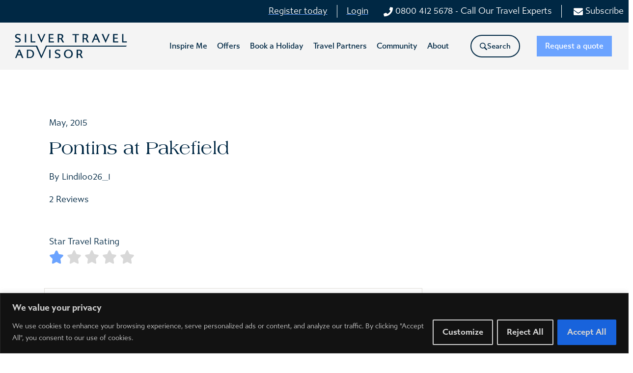

--- FILE ---
content_type: text/html; charset=UTF-8
request_url: https://silvertraveladvisor.com/reviews/pontins-at-pakefield/
body_size: 50288
content:
<!doctype html>
<html lang="en-GB">
<head>
<meta name="viewport" content="width=device-width, initial-scale=1.0">
<meta charset="UTF-8">
<meta name='robots' content='index, follow, max-image-preview:large, max-snippet:-1, max-video-preview:-1' />
<meta property="og:locale" content="en_GB" />
<meta property="og:type" content="article" />
<meta property="og:title" content="Pontins at Pakefield - Silver Travel Advisor" />
<meta property="og:description" content="I will try to keep this brief as there were so many things wrong with this place it is hard to know which parts to mention. The Receptionist on arrival was uninterested and sarcastic. Her attitude only improved later when her supervisor was standing next to her. The site itself is untidy with litter and [&hellip;]..." />
<meta property="og:url" content="https://silvertraveladvisor.com/reviews/pontins-at-pakefield/" />
<meta property="og:site_name" content="Silver Travel Advisor" />
<meta property="article:publisher" content="https://www.facebook.com/Silver-Travel-Advisor/" />
<meta property="article:modified_time" content="2022-01-24T17:59:43+00:00" />
<meta name="twitter:card" content="summary_large_image" />
<meta name="twitter:site" content="@SilverTravelAd" />
<meta name="twitter:label1" content="Estimated reading time" />
<meta name="twitter:data1" content="2 minutes" />
<meta name="generator" content="Elementor 3.30.3; settings: css_print_method-external, google_font-enabled, font_display-auto">
<meta name="msapplication-TileImage" content="https://silvertraveladvisor.com/wp-content/uploads/2022/01/cropped-android-chrome-512x512-2-270x270.png" />



<script id="bv-lazyload-iframe" data-cfasync="false" bv-exclude="true">var __defProp=Object.defineProperty;var __name=(target,value)=>__defProp(target,"name",{value,configurable:!0});var bv_load_iframe_on_user_action=!0,bv_iframe_lazyload_events=["mousemove","click","keydown","wheel","touchmove","touchend"],bv_load_event_executed=!1,bv_user_action_performed=!1;window.addEventListener("load",()=>{bv_load_event_executed=!0,handle_lazyload_iframes()});for(const event of bv_iframe_lazyload_events)window.addEventListener(event,handle_lazyload_events,{once:!0});function handle_lazyload_events(){for(const event of bv_iframe_lazyload_events)window.removeEventListener(event,handle_lazyload_events);bv_user_action_performed=!0,handle_lazyload_iframes()}__name(handle_lazyload_events,"handle_lazyload_events");function set_iframe_element_src(iframe_element){let src_value=iframe_element.getAttribute("bv-data-src");src_value?(src_value.includes("autoplay=1")&&(src_value+="&mute=1"),iframe_element.setAttribute("src",src_value)):console.log("IFRAME_SRC_NOT_FOUND : "+entry)}__name(set_iframe_element_src,"set_iframe_element_src");function handle_lazyload_iframes(){if(!bv_load_iframe_on_user_action&&bv_load_event_executed||bv_load_iframe_on_user_action&&bv_user_action_performed&&bv_load_event_executed)if("IntersectionObserver"in window){let handleIframes2=function(entries){entries.map(entry2=>{entry2.isIntersecting&&(set_iframe_element_src(entry2.target),iframe_observer.unobserve(entry2.target))})};var handleIframes=handleIframes2;__name(handleIframes2,"handleIframes");const iframe_observer=new IntersectionObserver(handleIframes2);document.querySelectorAll(".bv-lazyload-iframe").forEach(iframe_element=>{iframe_observer.observe(iframe_element)})}else document.querySelectorAll(".bv-lazyload-iframe").forEach(iframe_element=>{set_iframe_element_src(iframe_element)})}__name(handle_lazyload_iframes,"handle_lazyload_iframes");
</script>

<script id="bv-lazyload-images" data-cfasync="false" bv-exclude="true">var __defProp=Object.defineProperty;var __name=(target,value)=>__defProp(target,"name",{value,configurable:!0});var bv_lazyload_event_listener="readystatechange",bv_lazyload_events=["mousemove","click","keydown","wheel","touchmove","touchend"],bv_use_srcset_attr=!1,bv_style_observer,img_observer,picture_lazy_observer;bv_lazyload_event_listener=="load"?window.addEventListener("load",event=>{handle_lazyload_images()}):bv_lazyload_event_listener=="readystatechange"&&document.addEventListener("readystatechange",event=>{document.readyState==="interactive"&&handle_lazyload_images()});function add_lazyload_image_event_listeners(handle_lazyload_images2){bv_lazyload_events.forEach(function(event){document.addEventListener(event,handle_lazyload_images2,!0)})}__name(add_lazyload_image_event_listeners,"add_lazyload_image_event_listeners");function remove_lazyload_image_event_listeners(){bv_lazyload_events.forEach(function(event){document.removeEventListener(event,handle_lazyload_images,!0)})}__name(remove_lazyload_image_event_listeners,"remove_lazyload_image_event_listeners");function bv_replace_lazyloaded_image_url(element2){let src_value=element2.getAttribute("bv-data-src"),srcset_value=element2.getAttribute("bv-data-srcset"),currentSrc=element2.getAttribute("src");currentSrc&&currentSrc.startsWith("data:image/svg+xml")&&(bv_use_srcset_attr&&srcset_value&&element2.setAttribute("srcset",srcset_value),src_value&&element2.setAttribute("src",src_value))}__name(bv_replace_lazyloaded_image_url,"bv_replace_lazyloaded_image_url");function bv_replace_inline_style_image_url(element2){let bv_style_attr=element2.getAttribute("bv-data-style");if(console.log(bv_style_attr),bv_style_attr){let currentStyles=element2.getAttribute("style")||"",newStyle=currentStyles+(currentStyles?";":"")+bv_style_attr;element2.setAttribute("style",newStyle)}else console.log("BV_STYLE_ATTRIBUTE_NOT_FOUND : "+entry)}__name(bv_replace_inline_style_image_url,"bv_replace_inline_style_image_url");function handleLazyloadImages(entries){entries.map(entry2=>{entry2.isIntersecting&&(bv_replace_lazyloaded_image_url(entry2.target),img_observer.unobserve(entry2.target))})}__name(handleLazyloadImages,"handleLazyloadImages");function handleOnscreenInlineStyleImages(entries){entries.map(entry2=>{entry2.isIntersecting&&(bv_replace_inline_style_image_url(entry2.target),bv_style_observer.unobserve(entry2.target))})}__name(handleOnscreenInlineStyleImages,"handleOnscreenInlineStyleImages");function handlePictureTags(entries){entries.map(entry2=>{entry2.isIntersecting&&(bv_replace_picture_tag_url(entry2.target),picture_lazy_observer.unobserve(entry2.target))})}__name(handlePictureTags,"handlePictureTags");function bv_replace_picture_tag_url(element2){const child_elements=element2.children;for(let i=0;i<child_elements.length;i++){let child_elem=child_elements[i],_srcset=child_elem.getAttribute("bv-data-srcset"),_src=child_elem.getAttribute("bv-data-src");_srcset&&child_elem.setAttribute("srcset",_srcset),_src&&child_elem.setAttribute("src",_src),bv_replace_picture_tag_url(child_elem)}}__name(bv_replace_picture_tag_url,"bv_replace_picture_tag_url"),"IntersectionObserver"in window&&(bv_style_observer=new IntersectionObserver(handleOnscreenInlineStyleImages),img_observer=new IntersectionObserver(handleLazyloadImages),picture_lazy_observer=new IntersectionObserver(handlePictureTags));function handle_lazyload_images(){"IntersectionObserver"in window?(document.querySelectorAll(".bv-lazyload-bg-style").forEach(target_element=>{bv_style_observer.observe(target_element)}),document.querySelectorAll(".bv-lazyload-tag-img").forEach(img_element=>{img_observer.observe(img_element)}),document.querySelectorAll(".bv-lazyload-picture").forEach(picture_element=>{picture_lazy_observer.observe(picture_element)})):(document.querySelectorAll(".bv-lazyload-bg-style").forEach(target_element=>{bv_replace_inline_style_image_url(target_element)}),document.querySelectorAll(".bv-lazyload-tag-img").forEach(target_element=>{bv_replace_lazyloaded_image_url(target_element)}),document.querySelectorAll(".bv-lazyload-picture").forEach(picture_element=>{bv_replace_picture_tag_url(element)}))}__name(handle_lazyload_images,"handle_lazyload_images");
</script>

<script id="bv-web-worker" type="javascript/worker" data-cfasync="false" bv-exclude="true">var __defProp=Object.defineProperty;var __name=(target,value)=>__defProp(target,"name",{value,configurable:!0});self.onmessage=function(e){var counter=e.data.fetch_urls.length;e.data.fetch_urls.forEach(function(fetch_url){loadUrl(fetch_url,function(){console.log("DONE: "+fetch_url),counter=counter-1,counter===0&&self.postMessage({status:"SUCCESS"})})})};async function loadUrl(fetch_url,callback){try{var request=new Request(fetch_url,{mode:"no-cors",redirect:"follow"});await fetch(request),callback()}catch(fetchError){console.log("Fetch Error loading URL:",fetchError);try{var xhr=new XMLHttpRequest;xhr.onerror=callback,xhr.onload=callback,xhr.responseType="blob",xhr.open("GET",fetch_url,!0),xhr.send()}catch(xhrError){console.log("XHR Error loading URL:",xhrError),callback()}}}__name(loadUrl,"loadUrl");
</script>
<script id="bv-web-worker-handler" data-cfasync="false" bv-exclude="true">var __defProp=Object.defineProperty;var __name=(target,value)=>__defProp(target,"name",{value,configurable:!0});if(typeof scriptAttrs<"u"&&Array.isArray(scriptAttrs)&&scriptAttrs.length>0){const lastElement=scriptAttrs[scriptAttrs.length-1];if(lastElement.attrs&&lastElement.attrs.id==="bv-trigger-listener"){var bv_custom_ready_state_value="loading";Object.defineProperty(document,"readyState",{get:__name(function(){return bv_custom_ready_state_value},"get"),set:__name(function(){},"set")})}}if(typeof scriptAttrs>"u"||!Array.isArray(scriptAttrs))var scriptAttrs=[];if(typeof linkStyleAttrs>"u"||!Array.isArray(linkStyleAttrs))var linkStyleAttrs=[];function isMobileDevice(){return window.innerWidth<=500}__name(isMobileDevice,"isMobileDevice");var js_dom_loaded=!1;document.addEventListener("DOMContentLoaded",()=>{js_dom_loaded=!0});const EVENTS=["mousemove","click","keydown","wheel","touchmove","touchend"];var scriptUrls=[],styleUrls=[],bvEventCalled=!1,workerFinished=!1,functionExec=!1,scriptsInjected=!1,stylesInjected=!1,bv_load_event_fired=!1,autoInjectTimerStarted=!1;const BV_AUTO_INJECT_ENABLED=!0,BV_DESKTOP_AUTO_INJECT_DELAY=1e3,BV_MOBILE_AUTO_INJECT_DELAY=1e4,BV_WORKER_TIMEOUT_DURATION=3e3;scriptAttrs.forEach((scriptAttr,index)=>{scriptAttr.attrs.src&&!scriptAttr.attrs.src.includes("data:text/javascript")&&(scriptUrls[index]=scriptAttr.attrs.src)}),linkStyleAttrs.forEach((linkAttr,index)=>{styleUrls[index]=linkAttr.attrs.href});var fetchUrls=scriptUrls.concat(styleUrls);function addEventListeners(bvEventHandler2){EVENTS.forEach(function(event){document.addEventListener(event,bvEventFired,!0),document.addEventListener(event,bvEventHandler2,!0)})}__name(addEventListeners,"addEventListeners");function removeEventListeners(){EVENTS.forEach(function(event){document.removeEventListener(event,bvEventHandler,!0)})}__name(removeEventListeners,"removeEventListeners");function bvEventFired(){bvEventCalled||(bvEventCalled=!0,workerFinished=!0)}__name(bvEventFired,"bvEventFired");function bvGetElement(attributes,element){Object.keys(attributes).forEach(function(attr){attr==="async"?element.async=attributes[attr]:attr==="innerHTML"?element.innerHTML=atob(attributes[attr]):element.setAttribute(attr,attributes[attr])})}__name(bvGetElement,"bvGetElement");function bvAddElement(attr,element){var attributes=attr.attrs;if(attributes.bv_inline_delayed){let bvScriptId=attr.bv_unique_id,bvScriptElement=document.querySelector("[bv_unique_id='"+bvScriptId+"']");bvScriptElement?(!attributes.innerHTML&&!attributes.src&&bvScriptElement.textContent.trim()!==""&&(attributes.src="data:text/javascript;base64, "+btoa(unescape(encodeURIComponent(bvScriptElement.textContent)))),bvGetElement(attributes,element),bvScriptElement.after(element)):console.log(`Script not found for ${bvScriptId}`)}else{bvGetElement(attributes,element);var templateId=attr.bv_unique_id,targetElement=document.querySelector("[id='"+templateId+"']");targetElement&&targetElement.after(element)}}__name(bvAddElement,"bvAddElement");function injectStyles(){if(stylesInjected){console.log("Styles already injected, skipping");return}stylesInjected=!0,document.querySelectorAll('style[type="bv_inline_delayed_css"], template[id]').forEach(element=>{if(element.tagName.toLowerCase()==="style"){var new_style=document.createElement("style");new_style.type="text/css",new_style.textContent=element.textContent,element.after(new_style),new_style.parentNode?element.remove():console.log("PARENT NODE NOT FOUND")}else if(element.tagName.toLowerCase()==="template"){var templateId=element.id,linkStyleAttr=linkStyleAttrs.find(attr=>attr.bv_unique_id===templateId);if(linkStyleAttr){var link=document.createElement("link");bvAddElement(linkStyleAttr,link),element.parentNode&&element.parentNode.replaceChild(link,element),console.log("EXTERNAL STYLE ADDED")}else console.log(`No linkStyleAttr found for template ID ${templateId}`)}}),linkStyleAttrs.forEach((linkStyleAttr,index)=>{console.log("STYLE ADDED");var element=document.createElement("link");bvAddElement(linkStyleAttr,element)})}__name(injectStyles,"injectStyles");function injectScripts(){if(scriptsInjected){console.log("Scripts already injected, skipping");return}scriptsInjected=!0;let last_script_element;scriptAttrs.forEach((scriptAttr,index)=>{if(bv_custom_ready_state_value==="loading"&&scriptAttr.attrs&&scriptAttr.attrs.is_first_defer_element===!0)if(last_script_element){const readyStateScript=document.createElement("script");readyStateScript.src="data:text/javascript;base64, "+btoa(unescape(encodeURIComponent("bv_custom_ready_state_value = 'interactive';"))),readyStateScript.async=!1,last_script_element.after(readyStateScript)}else bv_custom_ready_state_value="interactive",console.log('Ready state manually set to "interactive"');console.log("JS ADDED");var element=document.createElement("script");last_script_element=element,bvAddElement(scriptAttr,element)})}__name(injectScripts,"injectScripts");function bvEventHandler(){console.log("EVENT FIRED"),js_dom_loaded&&bvEventCalled&&workerFinished&&!functionExec&&(functionExec=!0,injectStyles(),injectScripts(),removeEventListeners())}__name(bvEventHandler,"bvEventHandler");function autoInjectScriptsAfterLoad(){js_dom_loaded&&workerFinished&&!scriptsInjected&&!stylesInjected&&(console.log("Auto-injecting styles and scripts after timer"),injectStyles(),injectScripts())}__name(autoInjectScriptsAfterLoad,"autoInjectScriptsAfterLoad");function startAutoInjectTimer(){if(BV_AUTO_INJECT_ENABLED&&!autoInjectTimerStarted&&bv_load_event_fired&&!bvEventCalled){autoInjectTimerStarted=!0;var delay=isMobileDevice()?BV_MOBILE_AUTO_INJECT_DELAY:BV_DESKTOP_AUTO_INJECT_DELAY;console.log("Starting auto-inject timer with delay: "+delay+"ms"),setTimeout(function(){autoInjectScriptsAfterLoad()},delay)}}__name(startAutoInjectTimer,"startAutoInjectTimer"),addEventListeners(bvEventHandler);var requestObject=window.URL||window.webkitURL,bvWorker=new Worker(requestObject.createObjectURL(new Blob([document.getElementById("bv-web-worker").textContent],{type:"text/javascript"})));bvWorker.onmessage=function(e){e.data.status==="SUCCESS"&&(console.log("WORKER_FINISHED"),workerFinished=!0,bvEventHandler(),startAutoInjectTimer())},addEventListener("load",()=>{bvEventHandler(),bv_call_fetch_urls(),bv_load_event_fired=!0});function bv_call_fetch_urls(){!bv_load_event_fired&&!workerFinished&&(bvWorker.postMessage({fetch_urls:fetchUrls}),bv_initiate_worker_timer())}__name(bv_call_fetch_urls,"bv_call_fetch_urls"),setTimeout(function(){bv_call_fetch_urls()},5e3);function bv_initiate_worker_timer(){setTimeout(function(){workerFinished||(console.log("WORKER_TIMEDOUT"),workerFinished=!0,bvWorker.terminate()),bvEventHandler(),startAutoInjectTimer()},BV_WORKER_TIMEOUT_DURATION)}__name(bv_initiate_worker_timer,"bv_initiate_worker_timer");
</script>

	
	
	<link rel="profile" href="https://gmpg.org/xfn/11">
	
	<style>img:is([sizes="auto" i], [sizes^="auto," i]) { contain-intrinsic-size: 3000px 1500px }</style>
	
	
	<title>Pontins at Pakefield - Silver Travel Advisor</title>
	<link rel="canonical" href="https://silvertraveladvisor.com/reviews/pontins-at-pakefield/" />
	
	
	
	
	
	
	
	
	
	
	
	
	<script type="application/ld+json" class="yoast-schema-graph">{"@context":"https://schema.org","@graph":[{"@type":"WebPage","@id":"https://silvertraveladvisor.com/reviews/pontins-at-pakefield/","url":"https://silvertraveladvisor.com/reviews/pontins-at-pakefield/","name":"Pontins at Pakefield - Silver Travel Advisor","isPartOf":{"@id":"https://silvertraveladvisor.com/#website"},"datePublished":"2022-01-20T12:05:28+00:00","dateModified":"2022-01-24T17:59:43+00:00","breadcrumb":{"@id":"https://silvertraveladvisor.com/reviews/pontins-at-pakefield/#breadcrumb"},"inLanguage":"en-GB","potentialAction":[{"@type":"ReadAction","target":["https://silvertraveladvisor.com/reviews/pontins-at-pakefield/"]}]},{"@type":"BreadcrumbList","@id":"https://silvertraveladvisor.com/reviews/pontins-at-pakefield/#breadcrumb","itemListElement":[{"@type":"ListItem","position":1,"name":"Home","item":"https://silvertraveladvisor.com/"},{"@type":"ListItem","position":2,"name":"Reviews","item":"https://silvertraveladvisor.com/reviews/"},{"@type":"ListItem","position":3,"name":"Pontins at Pakefield"}]},{"@type":"WebSite","@id":"https://silvertraveladvisor.com/#website","url":"https://silvertraveladvisor.com/","name":"Silver Travel Advisor","description":"Award-winning travel reviews, information and advice to inspire the over 50s and over 60s.","publisher":{"@id":"https://silvertraveladvisor.com/#organization"},"potentialAction":[{"@type":"SearchAction","target":{"@type":"EntryPoint","urlTemplate":"https://silvertraveladvisor.com/?s={search_term_string}"},"query-input":{"@type":"PropertyValueSpecification","valueRequired":true,"valueName":"search_term_string"}}],"inLanguage":"en-GB"},{"@type":"Organization","@id":"https://silvertraveladvisor.com/#organization","name":"Silver Travel Advisor","url":"https://silvertraveladvisor.com/","logo":{"@type":"ImageObject","inLanguage":"en-GB","@id":"https://silvertraveladvisor.com/#/schema/logo/image/","url":"https://silvertraveladvisor.com/wp-content/uploads/2021/10/STA_Logo.svg","contentUrl":"https://silvertraveladvisor.com/wp-content/uploads/2021/10/STA_Logo.svg","width":780,"height":168,"caption":"Silver Travel Advisor"},"image":{"@id":"https://silvertraveladvisor.com/#/schema/logo/image/"},"sameAs":["https://www.facebook.com/Silver-Travel-Advisor/","https://x.com/SilverTravelAd","https://www.youtube.com/channel/UC_F2tkY_Y92Y3S51K2M3cMA","https://www.linkedin.com/company/silver-travel-advisor/"]}]}</script>
	


<link rel='dns-prefetch' href='//www.google.com' />
<link rel="alternate" type="application/rss+xml" title="Silver Travel Advisor &raquo; Feed" href="https://silvertraveladvisor.com/feed/" />
<link rel="alternate" type="application/rss+xml" title="Silver Travel Advisor &raquo; Comments Feed" href="https://silvertraveladvisor.com/comments/feed/" />
<link rel="alternate" type="application/rss+xml" title="Silver Travel Advisor &raquo; Pontins at Pakefield Comments Feed" href="https://silvertraveladvisor.com/reviews/pontins-at-pakefield/feed/" />
<script>
window._wpemojiSettings = {"baseUrl":"https:\/\/s.w.org\/images\/core\/emoji\/16.0.1\/72x72\/","ext":".png","svgUrl":"https:\/\/s.w.org\/images\/core\/emoji\/16.0.1\/svg\/","svgExt":".svg","source":{"concatemoji":"https:\/\/silvertraveladvisor.com\/wp-includes\/js\/wp-emoji-release.min.js?ver=6.8.3"}};
/*! This file is auto-generated */
!function(s,n){var o,i,e;function c(e){try{var t={supportTests:e,timestamp:(new Date).valueOf()};sessionStorage.setItem(o,JSON.stringify(t))}catch(e){}}function p(e,t,n){e.clearRect(0,0,e.canvas.width,e.canvas.height),e.fillText(t,0,0);var t=new Uint32Array(e.getImageData(0,0,e.canvas.width,e.canvas.height).data),a=(e.clearRect(0,0,e.canvas.width,e.canvas.height),e.fillText(n,0,0),new Uint32Array(e.getImageData(0,0,e.canvas.width,e.canvas.height).data));return t.every(function(e,t){return e===a[t]})}function u(e,t){e.clearRect(0,0,e.canvas.width,e.canvas.height),e.fillText(t,0,0);for(var n=e.getImageData(16,16,1,1),a=0;a<n.data.length;a++)if(0!==n.data[a])return!1;return!0}function f(e,t,n,a){switch(t){case"flag":return n(e,"\ud83c\udff3\ufe0f\u200d\u26a7\ufe0f","\ud83c\udff3\ufe0f\u200b\u26a7\ufe0f")?!1:!n(e,"\ud83c\udde8\ud83c\uddf6","\ud83c\udde8\u200b\ud83c\uddf6")&&!n(e,"\ud83c\udff4\udb40\udc67\udb40\udc62\udb40\udc65\udb40\udc6e\udb40\udc67\udb40\udc7f","\ud83c\udff4\u200b\udb40\udc67\u200b\udb40\udc62\u200b\udb40\udc65\u200b\udb40\udc6e\u200b\udb40\udc67\u200b\udb40\udc7f");case"emoji":return!a(e,"\ud83e\udedf")}return!1}function g(e,t,n,a){var r="undefined"!=typeof WorkerGlobalScope&&self instanceof WorkerGlobalScope?new OffscreenCanvas(300,150):s.createElement("canvas"),o=r.getContext("2d",{willReadFrequently:!0}),i=(o.textBaseline="top",o.font="600 32px Arial",{});return e.forEach(function(e){i[e]=t(o,e,n,a)}),i}function t(e){var t=s.createElement("script");t.src=e,t.defer=!0,s.head.appendChild(t)}"undefined"!=typeof Promise&&(o="wpEmojiSettingsSupports",i=["flag","emoji"],n.supports={everything:!0,everythingExceptFlag:!0},e=new Promise(function(e){s.addEventListener("DOMContentLoaded",e,{once:!0})}),new Promise(function(t){var n=function(){try{var e=JSON.parse(sessionStorage.getItem(o));if("object"==typeof e&&"number"==typeof e.timestamp&&(new Date).valueOf()<e.timestamp+604800&&"object"==typeof e.supportTests)return e.supportTests}catch(e){}return null}();if(!n){if("undefined"!=typeof Worker&&"undefined"!=typeof OffscreenCanvas&&"undefined"!=typeof URL&&URL.createObjectURL&&"undefined"!=typeof Blob)try{var e="postMessage("+g.toString()+"("+[JSON.stringify(i),f.toString(),p.toString(),u.toString()].join(",")+"));",a=new Blob([e],{type:"text/javascript"}),r=new Worker(URL.createObjectURL(a),{name:"wpTestEmojiSupports"});return void(r.onmessage=function(e){c(n=e.data),r.terminate(),t(n)})}catch(e){}c(n=g(i,f,p,u))}t(n)}).then(function(e){for(var t in e)n.supports[t]=e[t],n.supports.everything=n.supports.everything&&n.supports[t],"flag"!==t&&(n.supports.everythingExceptFlag=n.supports.everythingExceptFlag&&n.supports[t]);n.supports.everythingExceptFlag=n.supports.everythingExceptFlag&&!n.supports.flag,n.DOMReady=!1,n.readyCallback=function(){n.DOMReady=!0}}).then(function(){return e}).then(function(){var e;n.supports.everything||(n.readyCallback(),(e=n.source||{}).concatemoji?t(e.concatemoji):e.wpemoji&&e.twemoji&&(t(e.twemoji),t(e.wpemoji)))}))}((window,document),window._wpemojiSettings);
</script>
<link rel="stylesheet" type="text/css" href="https://use.typekit.net/ufo3nzv.css"><link rel='stylesheet' id='hello-elementor-theme-style-css' href='https://silvertraveladvisor.com/wp-content/themes/hello-elementor/assets/css/theme.css?ver=3.4.6' media='all' />
<link rel='stylesheet' id='jet-menu-hello-css' href='https://silvertraveladvisor.com/wp-content/plugins/jet-menu/integration/themes/hello-elementor/assets/css/style.css?ver=2.4.18' media='all' />
<style id='wp-emoji-styles-inline-css'>

	img.wp-smiley, img.emoji {
		display: inline !important;
		border: none !important;
		box-shadow: none !important;
		height: 1em !important;
		width: 1em !important;
		margin: 0 0.07em !important;
		vertical-align: -0.1em !important;
		background: none !important;
		padding: 0 !important;
	}
</style>
<link rel='stylesheet' id='wp-block-library-css' href='https://silvertraveladvisor.com/wp-includes/css/dist/block-library/style.min.css?ver=6.8.3' media='all' />
<style id='global-styles-inline-css'>
:root{--wp--preset--aspect-ratio--square: 1;--wp--preset--aspect-ratio--4-3: 4/3;--wp--preset--aspect-ratio--3-4: 3/4;--wp--preset--aspect-ratio--3-2: 3/2;--wp--preset--aspect-ratio--2-3: 2/3;--wp--preset--aspect-ratio--16-9: 16/9;--wp--preset--aspect-ratio--9-16: 9/16;--wp--preset--color--black: #000000;--wp--preset--color--cyan-bluish-gray: #abb8c3;--wp--preset--color--white: #ffffff;--wp--preset--color--pale-pink: #f78da7;--wp--preset--color--vivid-red: #cf2e2e;--wp--preset--color--luminous-vivid-orange: #ff6900;--wp--preset--color--luminous-vivid-amber: #fcb900;--wp--preset--color--light-green-cyan: #7bdcb5;--wp--preset--color--vivid-green-cyan: #00d084;--wp--preset--color--pale-cyan-blue: #8ed1fc;--wp--preset--color--vivid-cyan-blue: #0693e3;--wp--preset--color--vivid-purple: #9b51e0;--wp--preset--gradient--vivid-cyan-blue-to-vivid-purple: linear-gradient(135deg,rgba(6,147,227,1) 0%,rgb(155,81,224) 100%);--wp--preset--gradient--light-green-cyan-to-vivid-green-cyan: linear-gradient(135deg,rgb(122,220,180) 0%,rgb(0,208,130) 100%);--wp--preset--gradient--luminous-vivid-amber-to-luminous-vivid-orange: linear-gradient(135deg,rgba(252,185,0,1) 0%,rgba(255,105,0,1) 100%);--wp--preset--gradient--luminous-vivid-orange-to-vivid-red: linear-gradient(135deg,rgba(255,105,0,1) 0%,rgb(207,46,46) 100%);--wp--preset--gradient--very-light-gray-to-cyan-bluish-gray: linear-gradient(135deg,rgb(238,238,238) 0%,rgb(169,184,195) 100%);--wp--preset--gradient--cool-to-warm-spectrum: linear-gradient(135deg,rgb(74,234,220) 0%,rgb(151,120,209) 20%,rgb(207,42,186) 40%,rgb(238,44,130) 60%,rgb(251,105,98) 80%,rgb(254,248,76) 100%);--wp--preset--gradient--blush-light-purple: linear-gradient(135deg,rgb(255,206,236) 0%,rgb(152,150,240) 100%);--wp--preset--gradient--blush-bordeaux: linear-gradient(135deg,rgb(254,205,165) 0%,rgb(254,45,45) 50%,rgb(107,0,62) 100%);--wp--preset--gradient--luminous-dusk: linear-gradient(135deg,rgb(255,203,112) 0%,rgb(199,81,192) 50%,rgb(65,88,208) 100%);--wp--preset--gradient--pale-ocean: linear-gradient(135deg,rgb(255,245,203) 0%,rgb(182,227,212) 50%,rgb(51,167,181) 100%);--wp--preset--gradient--electric-grass: linear-gradient(135deg,rgb(202,248,128) 0%,rgb(113,206,126) 100%);--wp--preset--gradient--midnight: linear-gradient(135deg,rgb(2,3,129) 0%,rgb(40,116,252) 100%);--wp--preset--font-size--small: 13px;--wp--preset--font-size--medium: 20px;--wp--preset--font-size--large: 36px;--wp--preset--font-size--x-large: 42px;--wp--preset--spacing--20: 0.44rem;--wp--preset--spacing--30: 0.67rem;--wp--preset--spacing--40: 1rem;--wp--preset--spacing--50: 1.5rem;--wp--preset--spacing--60: 2.25rem;--wp--preset--spacing--70: 3.38rem;--wp--preset--spacing--80: 5.06rem;--wp--preset--shadow--natural: 6px 6px 9px rgba(0, 0, 0, 0.2);--wp--preset--shadow--deep: 12px 12px 50px rgba(0, 0, 0, 0.4);--wp--preset--shadow--sharp: 6px 6px 0px rgba(0, 0, 0, 0.2);--wp--preset--shadow--outlined: 6px 6px 0px -3px rgba(255, 255, 255, 1), 6px 6px rgba(0, 0, 0, 1);--wp--preset--shadow--crisp: 6px 6px 0px rgba(0, 0, 0, 1);}:root { --wp--style--global--content-size: 800px;--wp--style--global--wide-size: 1200px; }:where(body) { margin: 0; }.wp-site-blocks > .alignleft { float: left; margin-right: 2em; }.wp-site-blocks > .alignright { float: right; margin-left: 2em; }.wp-site-blocks > .aligncenter { justify-content: center; margin-left: auto; margin-right: auto; }:where(.wp-site-blocks) > * { margin-block-start: 24px; margin-block-end: 0; }:where(.wp-site-blocks) > :first-child { margin-block-start: 0; }:where(.wp-site-blocks) > :last-child { margin-block-end: 0; }:root { --wp--style--block-gap: 24px; }:root :where(.is-layout-flow) > :first-child{margin-block-start: 0;}:root :where(.is-layout-flow) > :last-child{margin-block-end: 0;}:root :where(.is-layout-flow) > *{margin-block-start: 24px;margin-block-end: 0;}:root :where(.is-layout-constrained) > :first-child{margin-block-start: 0;}:root :where(.is-layout-constrained) > :last-child{margin-block-end: 0;}:root :where(.is-layout-constrained) > *{margin-block-start: 24px;margin-block-end: 0;}:root :where(.is-layout-flex){gap: 24px;}:root :where(.is-layout-grid){gap: 24px;}.is-layout-flow > .alignleft{float: left;margin-inline-start: 0;margin-inline-end: 2em;}.is-layout-flow > .alignright{float: right;margin-inline-start: 2em;margin-inline-end: 0;}.is-layout-flow > .aligncenter{margin-left: auto !important;margin-right: auto !important;}.is-layout-constrained > .alignleft{float: left;margin-inline-start: 0;margin-inline-end: 2em;}.is-layout-constrained > .alignright{float: right;margin-inline-start: 2em;margin-inline-end: 0;}.is-layout-constrained > .aligncenter{margin-left: auto !important;margin-right: auto !important;}.is-layout-constrained > :where(:not(.alignleft):not(.alignright):not(.alignfull)){max-width: var(--wp--style--global--content-size);margin-left: auto !important;margin-right: auto !important;}.is-layout-constrained > .alignwide{max-width: var(--wp--style--global--wide-size);}body .is-layout-flex{display: flex;}.is-layout-flex{flex-wrap: wrap;align-items: center;}.is-layout-flex > :is(*, div){margin: 0;}body .is-layout-grid{display: grid;}.is-layout-grid > :is(*, div){margin: 0;}body{padding-top: 0px;padding-right: 0px;padding-bottom: 0px;padding-left: 0px;}a:where(:not(.wp-element-button)){text-decoration: underline;}:root :where(.wp-element-button, .wp-block-button__link){background-color: #32373c;border-width: 0;color: #fff;font-family: inherit;font-size: inherit;line-height: inherit;padding: calc(0.667em + 2px) calc(1.333em + 2px);text-decoration: none;}.has-black-color{color: var(--wp--preset--color--black) !important;}.has-cyan-bluish-gray-color{color: var(--wp--preset--color--cyan-bluish-gray) !important;}.has-white-color{color: var(--wp--preset--color--white) !important;}.has-pale-pink-color{color: var(--wp--preset--color--pale-pink) !important;}.has-vivid-red-color{color: var(--wp--preset--color--vivid-red) !important;}.has-luminous-vivid-orange-color{color: var(--wp--preset--color--luminous-vivid-orange) !important;}.has-luminous-vivid-amber-color{color: var(--wp--preset--color--luminous-vivid-amber) !important;}.has-light-green-cyan-color{color: var(--wp--preset--color--light-green-cyan) !important;}.has-vivid-green-cyan-color{color: var(--wp--preset--color--vivid-green-cyan) !important;}.has-pale-cyan-blue-color{color: var(--wp--preset--color--pale-cyan-blue) !important;}.has-vivid-cyan-blue-color{color: var(--wp--preset--color--vivid-cyan-blue) !important;}.has-vivid-purple-color{color: var(--wp--preset--color--vivid-purple) !important;}.has-black-background-color{background-color: var(--wp--preset--color--black) !important;}.has-cyan-bluish-gray-background-color{background-color: var(--wp--preset--color--cyan-bluish-gray) !important;}.has-white-background-color{background-color: var(--wp--preset--color--white) !important;}.has-pale-pink-background-color{background-color: var(--wp--preset--color--pale-pink) !important;}.has-vivid-red-background-color{background-color: var(--wp--preset--color--vivid-red) !important;}.has-luminous-vivid-orange-background-color{background-color: var(--wp--preset--color--luminous-vivid-orange) !important;}.has-luminous-vivid-amber-background-color{background-color: var(--wp--preset--color--luminous-vivid-amber) !important;}.has-light-green-cyan-background-color{background-color: var(--wp--preset--color--light-green-cyan) !important;}.has-vivid-green-cyan-background-color{background-color: var(--wp--preset--color--vivid-green-cyan) !important;}.has-pale-cyan-blue-background-color{background-color: var(--wp--preset--color--pale-cyan-blue) !important;}.has-vivid-cyan-blue-background-color{background-color: var(--wp--preset--color--vivid-cyan-blue) !important;}.has-vivid-purple-background-color{background-color: var(--wp--preset--color--vivid-purple) !important;}.has-black-border-color{border-color: var(--wp--preset--color--black) !important;}.has-cyan-bluish-gray-border-color{border-color: var(--wp--preset--color--cyan-bluish-gray) !important;}.has-white-border-color{border-color: var(--wp--preset--color--white) !important;}.has-pale-pink-border-color{border-color: var(--wp--preset--color--pale-pink) !important;}.has-vivid-red-border-color{border-color: var(--wp--preset--color--vivid-red) !important;}.has-luminous-vivid-orange-border-color{border-color: var(--wp--preset--color--luminous-vivid-orange) !important;}.has-luminous-vivid-amber-border-color{border-color: var(--wp--preset--color--luminous-vivid-amber) !important;}.has-light-green-cyan-border-color{border-color: var(--wp--preset--color--light-green-cyan) !important;}.has-vivid-green-cyan-border-color{border-color: var(--wp--preset--color--vivid-green-cyan) !important;}.has-pale-cyan-blue-border-color{border-color: var(--wp--preset--color--pale-cyan-blue) !important;}.has-vivid-cyan-blue-border-color{border-color: var(--wp--preset--color--vivid-cyan-blue) !important;}.has-vivid-purple-border-color{border-color: var(--wp--preset--color--vivid-purple) !important;}.has-vivid-cyan-blue-to-vivid-purple-gradient-background{background: var(--wp--preset--gradient--vivid-cyan-blue-to-vivid-purple) !important;}.has-light-green-cyan-to-vivid-green-cyan-gradient-background{background: var(--wp--preset--gradient--light-green-cyan-to-vivid-green-cyan) !important;}.has-luminous-vivid-amber-to-luminous-vivid-orange-gradient-background{background: var(--wp--preset--gradient--luminous-vivid-amber-to-luminous-vivid-orange) !important;}.has-luminous-vivid-orange-to-vivid-red-gradient-background{background: var(--wp--preset--gradient--luminous-vivid-orange-to-vivid-red) !important;}.has-very-light-gray-to-cyan-bluish-gray-gradient-background{background: var(--wp--preset--gradient--very-light-gray-to-cyan-bluish-gray) !important;}.has-cool-to-warm-spectrum-gradient-background{background: var(--wp--preset--gradient--cool-to-warm-spectrum) !important;}.has-blush-light-purple-gradient-background{background: var(--wp--preset--gradient--blush-light-purple) !important;}.has-blush-bordeaux-gradient-background{background: var(--wp--preset--gradient--blush-bordeaux) !important;}.has-luminous-dusk-gradient-background{background: var(--wp--preset--gradient--luminous-dusk) !important;}.has-pale-ocean-gradient-background{background: var(--wp--preset--gradient--pale-ocean) !important;}.has-electric-grass-gradient-background{background: var(--wp--preset--gradient--electric-grass) !important;}.has-midnight-gradient-background{background: var(--wp--preset--gradient--midnight) !important;}.has-small-font-size{font-size: var(--wp--preset--font-size--small) !important;}.has-medium-font-size{font-size: var(--wp--preset--font-size--medium) !important;}.has-large-font-size{font-size: var(--wp--preset--font-size--large) !important;}.has-x-large-font-size{font-size: var(--wp--preset--font-size--x-large) !important;}
:root :where(.wp-block-pullquote){font-size: 1.5em;line-height: 1.6;}
</style>
<link rel='stylesheet' id='rawnet-ads-css' href='https://silvertraveladvisor.com/wp-content/plugins/rawnet-ads/public/css/rawnet-ads-public.css?ver=1.0.0' media='all' />
<link rel='stylesheet' id='cff-css' href='https://silvertraveladvisor.com/wp-content/plugins/custom-facebook-feed/assets/css/cff-style.min.css?ver=4.3.4' media='all' />
<link rel='stylesheet' id='sb-font-awesome-css' href='https://silvertraveladvisor.com/wp-content/plugins/custom-facebook-feed/assets/css/font-awesome.min.css?ver=4.7.0' media='all' />
<link rel='stylesheet' id='hello-elementor-css' href='https://silvertraveladvisor.com/wp-content/themes/hello-elementor/assets/css/reset.css?ver=3.4.6' media='all' />
<link rel='stylesheet' id='hello-elementor-header-footer-css' href='https://silvertraveladvisor.com/wp-content/themes/hello-elementor/assets/css/header-footer.css?ver=3.4.6' media='all' />
<link rel='stylesheet' id='elementor-frontend-css' href='https://silvertraveladvisor.com/wp-content/plugins/elementor/assets/css/frontend.min.css?ver=3.30.3' media='all' />
<link rel='stylesheet' id='elementor-post-12-css' href='https://silvertraveladvisor.com/wp-content/uploads/elementor/css/post-12.css?ver=1757686135' media='all' />
<link rel='stylesheet' id='jet-menu-public-styles-css' href='https://silvertraveladvisor.com/wp-content/plugins/jet-menu/assets/public/css/public.css?ver=2.4.18' media='all' />
<link rel='stylesheet' id='widget-icon-list-css' href='https://silvertraveladvisor.com/wp-content/plugins/elementor/assets/css/widget-icon-list.min.css?ver=3.30.3' media='all' />
<link rel='stylesheet' id='e-sticky-css' href='https://silvertraveladvisor.com/wp-content/plugins/elementor-pro/assets/css/modules/sticky.min.css?ver=3.30.1' media='all' />
<link rel='stylesheet' id='widget-image-css' href='https://silvertraveladvisor.com/wp-content/plugins/elementor/assets/css/widget-image.min.css?ver=3.30.3' media='all' />
<link rel='stylesheet' id='e-animation-slideInDown-css' href='https://silvertraveladvisor.com/wp-content/plugins/elementor/assets/lib/animations/styles/slideInDown.min.css?ver=3.30.3' media='all' />
<link rel='stylesheet' id='e-motion-fx-css' href='https://silvertraveladvisor.com/wp-content/plugins/elementor-pro/assets/css/modules/motion-fx.min.css?ver=3.30.1' media='all' />
<link rel='stylesheet' id='widget-heading-css' href='https://silvertraveladvisor.com/wp-content/plugins/elementor/assets/css/widget-heading.min.css?ver=3.30.3' media='all' />
<link rel='stylesheet' id='widget-spacer-css' href='https://silvertraveladvisor.com/wp-content/plugins/elementor/assets/css/widget-spacer.min.css?ver=3.30.3' media='all' />
<link rel='stylesheet' id='widget-social-icons-css' href='https://silvertraveladvisor.com/wp-content/plugins/elementor/assets/css/widget-social-icons.min.css?ver=3.30.3' media='all' />
<link rel='stylesheet' id='e-apple-webkit-css' href='https://silvertraveladvisor.com/wp-content/plugins/elementor/assets/css/conditionals/apple-webkit.min.css?ver=3.30.3' media='all' />
<link rel='stylesheet' id='widget-post-info-css' href='https://silvertraveladvisor.com/wp-content/plugins/elementor-pro/assets/css/widget-post-info.min.css?ver=3.30.1' media='all' />
<link rel='stylesheet' id='elementor-icons-shared-0-css' href='https://silvertraveladvisor.com/wp-content/plugins/elementor/assets/lib/font-awesome/css/fontawesome.min.css?ver=5.15.3' media='all' />
<link rel='stylesheet' id='elementor-icons-fa-regular-css' href='https://silvertraveladvisor.com/wp-content/plugins/elementor/assets/lib/font-awesome/css/regular.min.css?ver=5.15.3' media='all' />
<link rel='stylesheet' id='elementor-icons-fa-solid-css' href='https://silvertraveladvisor.com/wp-content/plugins/elementor/assets/lib/font-awesome/css/solid.min.css?ver=5.15.3' media='all' />
<link rel='stylesheet' id='widget-star-rating-css' href='https://silvertraveladvisor.com/wp-content/plugins/elementor/assets/css/widget-star-rating.min.css?ver=3.30.3' media='all' />
<link rel='stylesheet' id='swiper-css' href='https://silvertraveladvisor.com/wp-content/plugins/elementor/assets/lib/swiper/v8/css/swiper.min.css?ver=8.4.5' media='all' />
<link rel='stylesheet' id='e-swiper-css' href='https://silvertraveladvisor.com/wp-content/plugins/elementor/assets/css/conditionals/e-swiper.min.css?ver=3.30.3' media='all' />
<link rel='stylesheet' id='widget-image-gallery-css' href='https://silvertraveladvisor.com/wp-content/plugins/elementor/assets/css/widget-image-gallery.min.css?ver=3.30.3' media='all' />
<link rel='stylesheet' id='e-popup-css' href='https://silvertraveladvisor.com/wp-content/plugins/elementor-pro/assets/css/conditionals/popup.min.css?ver=3.30.1' media='all' />
<link rel='stylesheet' id='elementor-icons-css' href='https://silvertraveladvisor.com/wp-content/plugins/elementor/assets/lib/eicons/css/elementor-icons.min.css?ver=5.43.0' media='all' />
<link rel='stylesheet' id='cffstyles-css' href='https://silvertraveladvisor.com/wp-content/plugins/custom-facebook-feed/assets/css/cff-style.min.css?ver=4.3.4' media='all' />
<link rel='stylesheet' id='uael-frontend-css' href='https://silvertraveladvisor.com/wp-content/plugins/ultimate-elementor/assets/min-css/uael-frontend.min.css?ver=1.39.8' media='all' />
<link rel='stylesheet' id='uael-teammember-social-icons-css' href='https://silvertraveladvisor.com/wp-content/plugins/elementor/assets/css/widget-social-icons.min.css?ver=3.24.0' media='all' />
<link rel='stylesheet' id='uael-social-share-icons-brands-css' href='https://silvertraveladvisor.com/wp-content/plugins/elementor/assets/lib/font-awesome/css/brands.css?ver=5.15.3' media='all' />
<link rel='stylesheet' id='uael-social-share-icons-fontawesome-css' href='https://silvertraveladvisor.com/wp-content/plugins/elementor/assets/lib/font-awesome/css/fontawesome.css?ver=5.15.3' media='all' />
<link rel='stylesheet' id='uael-nav-menu-icons-css' href='https://silvertraveladvisor.com/wp-content/plugins/elementor/assets/lib/font-awesome/css/solid.css?ver=5.15.3' media='all' />
<link rel='stylesheet' id='font-awesome-5-all-css' href='https://silvertraveladvisor.com/wp-content/plugins/elementor/assets/lib/font-awesome/css/all.min.css?ver=3.30.3' media='all' />
<link rel='stylesheet' id='font-awesome-4-shim-css' href='https://silvertraveladvisor.com/wp-content/plugins/elementor/assets/lib/font-awesome/css/v4-shims.min.css?ver=3.30.3' media='all' />
<link rel='stylesheet' id='elementor-post-13-css' href='https://silvertraveladvisor.com/wp-content/uploads/elementor/css/post-13.css?ver=1762858223' media='all' />
<link rel='stylesheet' id='elementor-post-38-css' href='https://silvertraveladvisor.com/wp-content/uploads/elementor/css/post-38.css?ver=1757686136' media='all' />
<link rel='stylesheet' id='elementor-post-1653-css' href='https://silvertraveladvisor.com/wp-content/uploads/elementor/css/post-1653.css?ver=1757686148' media='all' />
<link rel='stylesheet' id='elementor-post-91456-css' href='https://silvertraveladvisor.com/wp-content/uploads/elementor/css/post-91456.css?ver=1757686136' media='all' />
<link rel='stylesheet' id='elementor-post-91455-css' href='https://silvertraveladvisor.com/wp-content/uploads/elementor/css/post-91455.css?ver=1757686137' media='all' />
<link rel='stylesheet' id='elementor-post-91453-css' href='https://silvertraveladvisor.com/wp-content/uploads/elementor/css/post-91453.css?ver=1757686137' media='all' />
<link rel='stylesheet' id='elementor-post-91450-css' href='https://silvertraveladvisor.com/wp-content/uploads/elementor/css/post-91450.css?ver=1757686137' media='all' />
<link rel='stylesheet' id='elementor-post-91449-css' href='https://silvertraveladvisor.com/wp-content/uploads/elementor/css/post-91449.css?ver=1757686137' media='all' />
<link rel='stylesheet' id='hello-elementor-child-style-css' href='https://silvertraveladvisor.com/wp-content/themes/hello-theme-child-master/style.css?ver=1.0.38' media='all' />
<link rel='stylesheet' id='ekit-widget-styles-css' href='https://silvertraveladvisor.com/wp-content/plugins/elementskit-lite/widgets/init/assets/css/widget-styles.css?ver=3.5.6' media='all' />
<link rel='stylesheet' id='ekit-widget-styles-pro-css' href='https://silvertraveladvisor.com/wp-content/plugins/elementskit/widgets/init/assets/css/widget-styles-pro.css?ver=3.9.1' media='all' />
<link rel='stylesheet' id='ekit-responsive-css' href='https://silvertraveladvisor.com/wp-content/plugins/elementskit-lite/widgets/init/assets/css/responsive.css?ver=3.5.6' media='all' />
<link rel='stylesheet' id='ecs-styles-css' href='https://silvertraveladvisor.com/wp-content/plugins/ele-custom-skin/assets/css/ecs-style.css?ver=3.1.9' media='all' />
<link rel='stylesheet' id='elementor-post-149-css' href='https://silvertraveladvisor.com/wp-content/uploads/elementor/css/post-149.css?ver=1676461476' media='all' />
<link rel='stylesheet' id='elementor-post-154-css' href='https://silvertraveladvisor.com/wp-content/uploads/elementor/css/post-154.css?ver=1755194572' media='all' />
<link rel='stylesheet' id='elementor-post-235-css' href='https://silvertraveladvisor.com/wp-content/uploads/elementor/css/post-235.css?ver=1724235972' media='all' />
<link rel='stylesheet' id='elementor-post-278-css' href='https://silvertraveladvisor.com/wp-content/uploads/elementor/css/post-278.css?ver=1669734835' media='all' />
<link rel='stylesheet' id='elementor-post-288-css' href='https://silvertraveladvisor.com/wp-content/uploads/elementor/css/post-288.css?ver=1636028372' media='all' />
<link rel='stylesheet' id='elementor-post-399-css' href='https://silvertraveladvisor.com/wp-content/uploads/elementor/css/post-399.css?ver=1649172462' media='all' />
<link rel='stylesheet' id='elementor-post-680-css' href='https://silvertraveladvisor.com/wp-content/uploads/elementor/css/post-680.css?ver=1733155978' media='all' />
<link rel='stylesheet' id='elementor-post-682-css' href='https://silvertraveladvisor.com/wp-content/uploads/elementor/css/post-682.css?ver=1733155897' media='all' />
<link rel='stylesheet' id='elementor-post-696-css' href='https://silvertraveladvisor.com/wp-content/uploads/elementor/css/post-696.css?ver=1653576580' media='all' />
<link rel='stylesheet' id='elementor-post-810-css' href='https://silvertraveladvisor.com/wp-content/uploads/elementor/css/post-810.css?ver=1637673519' media='all' />
<link rel='stylesheet' id='elementor-post-827-css' href='https://silvertraveladvisor.com/wp-content/uploads/elementor/css/post-827.css?ver=1644925235' media='all' />
<link rel='stylesheet' id='elementor-post-830-css' href='https://silvertraveladvisor.com/wp-content/uploads/elementor/css/post-830.css?ver=1643807120' media='all' />
<link rel='stylesheet' id='elementor-post-850-css' href='https://silvertraveladvisor.com/wp-content/uploads/elementor/css/post-850.css?ver=1637681132' media='all' />
<link rel='stylesheet' id='elementor-post-852-css' href='https://silvertraveladvisor.com/wp-content/uploads/elementor/css/post-852.css?ver=1648563875' media='all' />
<link rel='stylesheet' id='elementor-post-19976-css' href='https://silvertraveladvisor.com/wp-content/uploads/elementor/css/post-19976.css?ver=1642087528' media='all' />
<link rel='stylesheet' id='elementor-post-20008-css' href='https://silvertraveladvisor.com/wp-content/uploads/elementor/css/post-20008.css?ver=1733156373' media='all' />
<link rel='stylesheet' id='elementor-post-20009-css' href='https://silvertraveladvisor.com/wp-content/uploads/elementor/css/post-20009.css?ver=1642171650' media='all' />
<link rel='stylesheet' id='elementor-post-20016-css' href='https://silvertraveladvisor.com/wp-content/uploads/elementor/css/post-20016.css?ver=1642172617' media='all' />
<link rel='stylesheet' id='elementor-post-65403-css' href='https://silvertraveladvisor.com/wp-content/uploads/elementor/css/post-65403.css?ver=1673954611' media='all' />
<link rel='stylesheet' id='elementor-post-76612-css' href='https://silvertraveladvisor.com/wp-content/uploads/elementor/css/post-76612.css?ver=1657646994' media='all' />
<link rel='stylesheet' id='elementor-post-77108-css' href='https://silvertraveladvisor.com/wp-content/uploads/elementor/css/post-77108.css?ver=1659116683' media='all' />
<link rel='stylesheet' id='elementor-post-77110-css' href='https://silvertraveladvisor.com/wp-content/uploads/elementor/css/post-77110.css?ver=1670500678' media='all' />
<link rel='stylesheet' id='elementor-post-84956-css' href='https://silvertraveladvisor.com/wp-content/uploads/elementor/css/post-84956.css?ver=1674220077' media='all' />
<link rel='stylesheet' id='elementor-post-84957-css' href='https://silvertraveladvisor.com/wp-content/uploads/elementor/css/post-84957.css?ver=1674218247' media='all' />
<link rel='stylesheet' id='elementor-post-94074-css' href='https://silvertraveladvisor.com/wp-content/uploads/elementor/css/post-94074.css?ver=1708425423' media='all' />
<link rel='stylesheet' id='elementor-post-99649-css' href='https://silvertraveladvisor.com/wp-content/uploads/elementor/css/post-99649.css?ver=1751637038' media='all' />
<link rel='stylesheet' id='elementor-post-99650-css' href='https://silvertraveladvisor.com/wp-content/uploads/elementor/css/post-99650.css?ver=1751640412' media='all' />
<link rel='stylesheet' id='elementor-gf-local-roboto-css' href='https://silvertraveladvisor.com/wp-content/uploads/elementor/google-fonts/css/roboto.css?ver=1743437978' media='all' />
<link rel='stylesheet' id='elementor-gf-local-robotoslab-css' href='https://silvertraveladvisor.com/wp-content/uploads/elementor/google-fonts/css/robotoslab.css?ver=1743437981' media='all' />
<link rel='stylesheet' id='elementor-icons-fa-brands-css' href='https://silvertraveladvisor.com/wp-content/plugins/elementor/assets/lib/font-awesome/css/brands.min.css?ver=5.15.3' media='all' />
<script src="https://silvertraveladvisor.com/wp-includes/js/jquery/jquery.min.js?ver=3.7.1" id="jquery-core-js"></script>
<script src="https://silvertraveladvisor.com/wp-includes/js/jquery/jquery-migrate.min.js?ver=3.4.1" id="jquery-migrate-js"></script>
<script id="cookie-law-info-js-extra">
var _ckyConfig = {"_ipData":[],"_assetsURL":"https:\/\/silvertraveladvisor.com\/wp-content\/plugins\/cookie-law-info\/lite\/frontend\/images\/","_publicURL":"https:\/\/silvertraveladvisor.com","_expiry":"365","_categories":[{"name":"Necessary","slug":"necessary","isNecessary":true,"ccpaDoNotSell":true,"cookies":[],"active":true,"defaultConsent":{"gdpr":true,"ccpa":true}},{"name":"Functional","slug":"functional","isNecessary":false,"ccpaDoNotSell":true,"cookies":[],"active":true,"defaultConsent":{"gdpr":false,"ccpa":false}},{"name":"Analytics","slug":"analytics","isNecessary":false,"ccpaDoNotSell":true,"cookies":[],"active":true,"defaultConsent":{"gdpr":false,"ccpa":false}},{"name":"Performance","slug":"performance","isNecessary":false,"ccpaDoNotSell":true,"cookies":[],"active":true,"defaultConsent":{"gdpr":false,"ccpa":false}},{"name":"Advertisement","slug":"advertisement","isNecessary":false,"ccpaDoNotSell":true,"cookies":[],"active":true,"defaultConsent":{"gdpr":false,"ccpa":false}}],"_activeLaw":"gdpr","_rootDomain":"","_block":"1","_showBanner":"1","_bannerConfig":{"settings":{"type":"banner","preferenceCenterType":"popup","position":"bottom","applicableLaw":"gdpr"},"behaviours":{"reloadBannerOnAccept":true,"loadAnalyticsByDefault":false,"animations":{"onLoad":"animate","onHide":"sticky"}},"config":{"revisitConsent":{"status":true,"tag":"revisit-consent","position":"bottom-left","meta":{"url":"#"},"styles":{"background-color":"#0056a7"},"elements":{"title":{"type":"text","tag":"revisit-consent-title","status":true,"styles":{"color":"#0056a7"}}}},"preferenceCenter":{"toggle":{"status":true,"tag":"detail-category-toggle","type":"toggle","states":{"active":{"styles":{"background-color":"#1863DC"}},"inactive":{"styles":{"background-color":"#D0D5D2"}}}}},"categoryPreview":{"status":false,"toggle":{"status":true,"tag":"detail-category-preview-toggle","type":"toggle","states":{"active":{"styles":{"background-color":"#1863DC"}},"inactive":{"styles":{"background-color":"#D0D5D2"}}}}},"videoPlaceholder":{"status":true,"styles":{"background-color":"#000000","border-color":"#000000","color":"#ffffff"}},"readMore":{"status":false,"tag":"readmore-button","type":"link","meta":{"noFollow":true,"newTab":true},"styles":{"color":"#1863dc","background-color":"transparent","border-color":"transparent"}},"showMore":{"status":true,"tag":"show-desc-button","type":"button","styles":{"color":"#1863DC"}},"showLess":{"status":true,"tag":"hide-desc-button","type":"button","styles":{"color":"#1863DC"}},"alwaysActive":{"status":true,"tag":"always-active","styles":{"color":"#008000"}},"manualLinks":{"status":true,"tag":"manual-links","type":"link","styles":{"color":"#1863DC"}},"auditTable":{"status":true},"optOption":{"status":true,"toggle":{"status":true,"tag":"optout-option-toggle","type":"toggle","states":{"active":{"styles":{"background-color":"#1863dc"}},"inactive":{"styles":{"background-color":"#d0d5d2"}}}}}}},"_version":"3.3.9.1","_logConsent":"1","_tags":[{"tag":"accept-button","styles":{"color":"#d0d0d0","background-color":"#1863dc","border-color":"#1863dc"}},{"tag":"reject-button","styles":{"color":"#d0d0d0","background-color":"transparent","border-color":"#d0d0d0"}},{"tag":"settings-button","styles":{"color":"#d0d0d0","background-color":"transparent","border-color":"#d0d0d0"}},{"tag":"readmore-button","styles":{"color":"#1863dc","background-color":"transparent","border-color":"transparent"}},{"tag":"donotsell-button","styles":{"color":"#1863dc","background-color":"transparent","border-color":"transparent"}},{"tag":"show-desc-button","styles":{"color":"#1863DC"}},{"tag":"hide-desc-button","styles":{"color":"#1863DC"}},{"tag":"cky-always-active","styles":[]},{"tag":"cky-link","styles":[]},{"tag":"accept-button","styles":{"color":"#d0d0d0","background-color":"#1863dc","border-color":"#1863dc"}},{"tag":"revisit-consent","styles":{"background-color":"#0056a7"}}],"_shortCodes":[{"key":"cky_readmore","content":"<a href=\"#\" class=\"cky-policy\" aria-label=\"Cookie Policy\" target=\"_blank\" rel=\"noopener\" data-cky-tag=\"readmore-button\">Cookie Policy<\/a>","tag":"readmore-button","status":false,"attributes":{"rel":"nofollow","target":"_blank"}},{"key":"cky_show_desc","content":"<button class=\"cky-show-desc-btn\" data-cky-tag=\"show-desc-button\" aria-label=\"Show more\">Show more<\/button>","tag":"show-desc-button","status":true,"attributes":[]},{"key":"cky_hide_desc","content":"<button class=\"cky-show-desc-btn\" data-cky-tag=\"hide-desc-button\" aria-label=\"Show less\">Show less<\/button>","tag":"hide-desc-button","status":true,"attributes":[]},{"key":"cky_optout_show_desc","content":"[cky_optout_show_desc]","tag":"optout-show-desc-button","status":true,"attributes":[]},{"key":"cky_optout_hide_desc","content":"[cky_optout_hide_desc]","tag":"optout-hide-desc-button","status":true,"attributes":[]},{"key":"cky_category_toggle_label","content":"[cky_{{status}}_category_label] [cky_preference_{{category_slug}}_title]","tag":"","status":true,"attributes":[]},{"key":"cky_enable_category_label","content":"Enable","tag":"","status":true,"attributes":[]},{"key":"cky_disable_category_label","content":"Disable","tag":"","status":true,"attributes":[]},{"key":"cky_video_placeholder","content":"<div class=\"video-placeholder-normal\" data-cky-tag=\"video-placeholder\" id=\"[UNIQUEID]\"><p class=\"video-placeholder-text-normal\" data-cky-tag=\"placeholder-title\">Please accept cookies to access this content<\/p><\/div>","tag":"","status":true,"attributes":[]},{"key":"cky_enable_optout_label","content":"Enable","tag":"","status":true,"attributes":[]},{"key":"cky_disable_optout_label","content":"Disable","tag":"","status":true,"attributes":[]},{"key":"cky_optout_toggle_label","content":"[cky_{{status}}_optout_label] [cky_optout_option_title]","tag":"","status":true,"attributes":[]},{"key":"cky_optout_option_title","content":"Do Not Sell or Share My Personal Information","tag":"","status":true,"attributes":[]},{"key":"cky_optout_close_label","content":"Close","tag":"","status":true,"attributes":[]},{"key":"cky_preference_close_label","content":"Close","tag":"","status":true,"attributes":[]}],"_rtl":"","_language":"en","_providersToBlock":[]};
var _ckyStyles = {"css":".cky-overlay{background: #000000; opacity: 0.4; position: fixed; top: 0; left: 0; width: 100%; height: 100%; z-index: 99999999;}.cky-hide{display: none;}.cky-btn-revisit-wrapper{display: flex; align-items: center; justify-content: center; background: #0056a7; width: 45px; height: 45px; border-radius: 50%; position: fixed; z-index: 999999; cursor: pointer;}.cky-revisit-bottom-left{bottom: 15px; left: 15px;}.cky-revisit-bottom-right{bottom: 15px; right: 15px;}.cky-btn-revisit-wrapper .cky-btn-revisit{display: flex; align-items: center; justify-content: center; background: none; border: none; cursor: pointer; position: relative; margin: 0; padding: 0;}.cky-btn-revisit-wrapper .cky-btn-revisit img{max-width: fit-content; margin: 0; height: 30px; width: 30px;}.cky-revisit-bottom-left:hover::before{content: attr(data-tooltip); position: absolute; background: #4e4b66; color: #ffffff; left: calc(100% + 7px); font-size: 12px; line-height: 16px; width: max-content; padding: 4px 8px; border-radius: 4px;}.cky-revisit-bottom-left:hover::after{position: absolute; content: \"\"; border: 5px solid transparent; left: calc(100% + 2px); border-left-width: 0; border-right-color: #4e4b66;}.cky-revisit-bottom-right:hover::before{content: attr(data-tooltip); position: absolute; background: #4e4b66; color: #ffffff; right: calc(100% + 7px); font-size: 12px; line-height: 16px; width: max-content; padding: 4px 8px; border-radius: 4px;}.cky-revisit-bottom-right:hover::after{position: absolute; content: \"\"; border: 5px solid transparent; right: calc(100% + 2px); border-right-width: 0; border-left-color: #4e4b66;}.cky-revisit-hide{display: none;}.cky-consent-container{position: fixed; width: 100%; box-sizing: border-box; z-index: 9999999;}.cky-consent-container .cky-consent-bar{background: #ffffff; border: 1px solid; padding: 16.5px 24px; box-shadow: 0 -1px 10px 0 #acabab4d;}.cky-banner-bottom{bottom: 0; left: 0;}.cky-banner-top{top: 0; left: 0;}.cky-custom-brand-logo-wrapper .cky-custom-brand-logo{width: 100px; height: auto; margin: 0 0 12px 0;}.cky-notice .cky-title{color: #212121; font-weight: 700; font-size: 18px; line-height: 24px; margin: 0 0 12px 0;}.cky-notice-group{display: flex; justify-content: space-between; align-items: center; font-size: 14px; line-height: 24px; font-weight: 400;}.cky-notice-des *,.cky-preference-content-wrapper *,.cky-accordion-header-des *,.cky-gpc-wrapper .cky-gpc-desc *{font-size: 14px;}.cky-notice-des{color: #212121; font-size: 14px; line-height: 24px; font-weight: 400;}.cky-notice-des img{height: 25px; width: 25px;}.cky-consent-bar .cky-notice-des p,.cky-gpc-wrapper .cky-gpc-desc p,.cky-preference-body-wrapper .cky-preference-content-wrapper p,.cky-accordion-header-wrapper .cky-accordion-header-des p,.cky-cookie-des-table li div:last-child p{color: inherit; margin-top: 0; overflow-wrap: break-word;}.cky-notice-des P:last-child,.cky-preference-content-wrapper p:last-child,.cky-cookie-des-table li div:last-child p:last-child,.cky-gpc-wrapper .cky-gpc-desc p:last-child{margin-bottom: 0;}.cky-notice-des a.cky-policy,.cky-notice-des button.cky-policy{font-size: 14px; color: #1863dc; white-space: nowrap; cursor: pointer; background: transparent; border: 1px solid; text-decoration: underline;}.cky-notice-des button.cky-policy{padding: 0;}.cky-notice-des a.cky-policy:focus-visible,.cky-notice-des button.cky-policy:focus-visible,.cky-preference-content-wrapper .cky-show-desc-btn:focus-visible,.cky-accordion-header .cky-accordion-btn:focus-visible,.cky-preference-header .cky-btn-close:focus-visible,.cky-switch input[type=\"checkbox\"]:focus-visible,.cky-footer-wrapper a:focus-visible,.cky-btn:focus-visible{outline: 2px solid #1863dc; outline-offset: 2px;}.cky-btn:focus:not(:focus-visible),.cky-accordion-header .cky-accordion-btn:focus:not(:focus-visible),.cky-preference-content-wrapper .cky-show-desc-btn:focus:not(:focus-visible),.cky-btn-revisit-wrapper .cky-btn-revisit:focus:not(:focus-visible),.cky-preference-header .cky-btn-close:focus:not(:focus-visible),.cky-consent-bar .cky-banner-btn-close:focus:not(:focus-visible){outline: 0;}button.cky-show-desc-btn:not(:hover):not(:active){color: #1863dc; background: transparent;}button.cky-accordion-btn:not(:hover):not(:active),button.cky-banner-btn-close:not(:hover):not(:active),button.cky-btn-close:not(:hover):not(:active),button.cky-btn-revisit:not(:hover):not(:active){background: transparent;}.cky-consent-bar button:hover,.cky-modal.cky-modal-open button:hover,.cky-consent-bar button:focus,.cky-modal.cky-modal-open button:focus{text-decoration: none;}.cky-notice-btn-wrapper{display: flex; justify-content: center; align-items: center; margin-left: 15px;}.cky-notice-btn-wrapper .cky-btn{text-shadow: none; box-shadow: none;}.cky-btn{font-size: 14px; font-family: inherit; line-height: 24px; padding: 8px 27px; font-weight: 500; margin: 0 8px 0 0; border-radius: 2px; white-space: nowrap; cursor: pointer; text-align: center; text-transform: none; min-height: 0;}.cky-btn:hover{opacity: 0.8;}.cky-btn-customize{color: #1863dc; background: transparent; border: 2px solid #1863dc;}.cky-btn-reject{color: #1863dc; background: transparent; border: 2px solid #1863dc;}.cky-btn-accept{background: #1863dc; color: #ffffff; border: 2px solid #1863dc;}.cky-btn:last-child{margin-right: 0;}@media (max-width: 768px){.cky-notice-group{display: block;}.cky-notice-btn-wrapper{margin-left: 0;}.cky-notice-btn-wrapper .cky-btn{flex: auto; max-width: 100%; margin-top: 10px; white-space: unset;}}@media (max-width: 576px){.cky-notice-btn-wrapper{flex-direction: column;}.cky-custom-brand-logo-wrapper, .cky-notice .cky-title, .cky-notice-des, .cky-notice-btn-wrapper{padding: 0 28px;}.cky-consent-container .cky-consent-bar{padding: 16.5px 0;}.cky-notice-des{max-height: 40vh; overflow-y: scroll;}.cky-notice-btn-wrapper .cky-btn{width: 100%; padding: 8px; margin-right: 0;}.cky-notice-btn-wrapper .cky-btn-accept{order: 1;}.cky-notice-btn-wrapper .cky-btn-reject{order: 3;}.cky-notice-btn-wrapper .cky-btn-customize{order: 2;}}@media (max-width: 425px){.cky-custom-brand-logo-wrapper, .cky-notice .cky-title, .cky-notice-des, .cky-notice-btn-wrapper{padding: 0 24px;}.cky-notice-btn-wrapper{flex-direction: column;}.cky-btn{width: 100%; margin: 10px 0 0 0;}.cky-notice-btn-wrapper .cky-btn-customize{order: 2;}.cky-notice-btn-wrapper .cky-btn-reject{order: 3;}.cky-notice-btn-wrapper .cky-btn-accept{order: 1; margin-top: 16px;}}@media (max-width: 352px){.cky-notice .cky-title{font-size: 16px;}.cky-notice-des *{font-size: 12px;}.cky-notice-des, .cky-btn{font-size: 12px;}}.cky-modal.cky-modal-open{display: flex; visibility: visible; -webkit-transform: translate(-50%, -50%); -moz-transform: translate(-50%, -50%); -ms-transform: translate(-50%, -50%); -o-transform: translate(-50%, -50%); transform: translate(-50%, -50%); top: 50%; left: 50%; transition: all 1s ease;}.cky-modal{box-shadow: 0 32px 68px rgba(0, 0, 0, 0.3); margin: 0 auto; position: fixed; max-width: 100%; background: #ffffff; top: 50%; box-sizing: border-box; border-radius: 6px; z-index: 999999999; color: #212121; -webkit-transform: translate(-50%, 100%); -moz-transform: translate(-50%, 100%); -ms-transform: translate(-50%, 100%); -o-transform: translate(-50%, 100%); transform: translate(-50%, 100%); visibility: hidden; transition: all 0s ease;}.cky-preference-center{max-height: 79vh; overflow: hidden; width: 845px; overflow: hidden; flex: 1 1 0; display: flex; flex-direction: column; border-radius: 6px;}.cky-preference-header{display: flex; align-items: center; justify-content: space-between; padding: 22px 24px; border-bottom: 1px solid;}.cky-preference-header .cky-preference-title{font-size: 18px; font-weight: 700; line-height: 24px;}.cky-preference-header .cky-btn-close{margin: 0; cursor: pointer; vertical-align: middle; padding: 0; background: none; border: none; width: auto; height: auto; min-height: 0; line-height: 0; text-shadow: none; box-shadow: none;}.cky-preference-header .cky-btn-close img{margin: 0; height: 10px; width: 10px;}.cky-preference-body-wrapper{padding: 0 24px; flex: 1; overflow: auto; box-sizing: border-box;}.cky-preference-content-wrapper,.cky-gpc-wrapper .cky-gpc-desc{font-size: 14px; line-height: 24px; font-weight: 400; padding: 12px 0;}.cky-preference-content-wrapper{border-bottom: 1px solid;}.cky-preference-content-wrapper img{height: 25px; width: 25px;}.cky-preference-content-wrapper .cky-show-desc-btn{font-size: 14px; font-family: inherit; color: #1863dc; text-decoration: none; line-height: 24px; padding: 0; margin: 0; white-space: nowrap; cursor: pointer; background: transparent; border-color: transparent; text-transform: none; min-height: 0; text-shadow: none; box-shadow: none;}.cky-accordion-wrapper{margin-bottom: 10px;}.cky-accordion{border-bottom: 1px solid;}.cky-accordion:last-child{border-bottom: none;}.cky-accordion .cky-accordion-item{display: flex; margin-top: 10px;}.cky-accordion .cky-accordion-body{display: none;}.cky-accordion.cky-accordion-active .cky-accordion-body{display: block; padding: 0 22px; margin-bottom: 16px;}.cky-accordion-header-wrapper{cursor: pointer; width: 100%;}.cky-accordion-item .cky-accordion-header{display: flex; justify-content: space-between; align-items: center;}.cky-accordion-header .cky-accordion-btn{font-size: 16px; font-family: inherit; color: #212121; line-height: 24px; background: none; border: none; font-weight: 700; padding: 0; margin: 0; cursor: pointer; text-transform: none; min-height: 0; text-shadow: none; box-shadow: none;}.cky-accordion-header .cky-always-active{color: #008000; font-weight: 600; line-height: 24px; font-size: 14px;}.cky-accordion-header-des{font-size: 14px; line-height: 24px; margin: 10px 0 16px 0;}.cky-accordion-chevron{margin-right: 22px; position: relative; cursor: pointer;}.cky-accordion-chevron-hide{display: none;}.cky-accordion .cky-accordion-chevron i::before{content: \"\"; position: absolute; border-right: 1.4px solid; border-bottom: 1.4px solid; border-color: inherit; height: 6px; width: 6px; -webkit-transform: rotate(-45deg); -moz-transform: rotate(-45deg); -ms-transform: rotate(-45deg); -o-transform: rotate(-45deg); transform: rotate(-45deg); transition: all 0.2s ease-in-out; top: 8px;}.cky-accordion.cky-accordion-active .cky-accordion-chevron i::before{-webkit-transform: rotate(45deg); -moz-transform: rotate(45deg); -ms-transform: rotate(45deg); -o-transform: rotate(45deg); transform: rotate(45deg);}.cky-audit-table{background: #f4f4f4; border-radius: 6px;}.cky-audit-table .cky-empty-cookies-text{color: inherit; font-size: 12px; line-height: 24px; margin: 0; padding: 10px;}.cky-audit-table .cky-cookie-des-table{font-size: 12px; line-height: 24px; font-weight: normal; padding: 15px 10px; border-bottom: 1px solid; border-bottom-color: inherit; margin: 0;}.cky-audit-table .cky-cookie-des-table:last-child{border-bottom: none;}.cky-audit-table .cky-cookie-des-table li{list-style-type: none; display: flex; padding: 3px 0;}.cky-audit-table .cky-cookie-des-table li:first-child{padding-top: 0;}.cky-cookie-des-table li div:first-child{width: 100px; font-weight: 600; word-break: break-word; word-wrap: break-word;}.cky-cookie-des-table li div:last-child{flex: 1; word-break: break-word; word-wrap: break-word; margin-left: 8px;}.cky-footer-shadow{display: block; width: 100%; height: 40px; background: linear-gradient(180deg, rgba(255, 255, 255, 0) 0%, #ffffff 100%); position: absolute; bottom: calc(100% - 1px);}.cky-footer-wrapper{position: relative;}.cky-prefrence-btn-wrapper{display: flex; flex-wrap: wrap; align-items: center; justify-content: center; padding: 22px 24px; border-top: 1px solid;}.cky-prefrence-btn-wrapper .cky-btn{flex: auto; max-width: 100%; text-shadow: none; box-shadow: none;}.cky-btn-preferences{color: #1863dc; background: transparent; border: 2px solid #1863dc;}.cky-preference-header,.cky-preference-body-wrapper,.cky-preference-content-wrapper,.cky-accordion-wrapper,.cky-accordion,.cky-accordion-wrapper,.cky-footer-wrapper,.cky-prefrence-btn-wrapper{border-color: inherit;}@media (max-width: 845px){.cky-modal{max-width: calc(100% - 16px);}}@media (max-width: 576px){.cky-modal{max-width: 100%;}.cky-preference-center{max-height: 100vh;}.cky-prefrence-btn-wrapper{flex-direction: column;}.cky-accordion.cky-accordion-active .cky-accordion-body{padding-right: 0;}.cky-prefrence-btn-wrapper .cky-btn{width: 100%; margin: 10px 0 0 0;}.cky-prefrence-btn-wrapper .cky-btn-reject{order: 3;}.cky-prefrence-btn-wrapper .cky-btn-accept{order: 1; margin-top: 0;}.cky-prefrence-btn-wrapper .cky-btn-preferences{order: 2;}}@media (max-width: 425px){.cky-accordion-chevron{margin-right: 15px;}.cky-notice-btn-wrapper{margin-top: 0;}.cky-accordion.cky-accordion-active .cky-accordion-body{padding: 0 15px;}}@media (max-width: 352px){.cky-preference-header .cky-preference-title{font-size: 16px;}.cky-preference-header{padding: 16px 24px;}.cky-preference-content-wrapper *, .cky-accordion-header-des *{font-size: 12px;}.cky-preference-content-wrapper, .cky-preference-content-wrapper .cky-show-more, .cky-accordion-header .cky-always-active, .cky-accordion-header-des, .cky-preference-content-wrapper .cky-show-desc-btn, .cky-notice-des a.cky-policy{font-size: 12px;}.cky-accordion-header .cky-accordion-btn{font-size: 14px;}}.cky-switch{display: flex;}.cky-switch input[type=\"checkbox\"]{position: relative; width: 44px; height: 24px; margin: 0; background: #d0d5d2; -webkit-appearance: none; border-radius: 50px; cursor: pointer; outline: 0; border: none; top: 0;}.cky-switch input[type=\"checkbox\"]:checked{background: #1863dc;}.cky-switch input[type=\"checkbox\"]:before{position: absolute; content: \"\"; height: 20px; width: 20px; left: 2px; bottom: 2px; border-radius: 50%; background-color: white; -webkit-transition: 0.4s; transition: 0.4s; margin: 0;}.cky-switch input[type=\"checkbox\"]:after{display: none;}.cky-switch input[type=\"checkbox\"]:checked:before{-webkit-transform: translateX(20px); -ms-transform: translateX(20px); transform: translateX(20px);}@media (max-width: 425px){.cky-switch input[type=\"checkbox\"]{width: 38px; height: 21px;}.cky-switch input[type=\"checkbox\"]:before{height: 17px; width: 17px;}.cky-switch input[type=\"checkbox\"]:checked:before{-webkit-transform: translateX(17px); -ms-transform: translateX(17px); transform: translateX(17px);}}.cky-consent-bar .cky-banner-btn-close{position: absolute; right: 9px; top: 5px; background: none; border: none; cursor: pointer; padding: 0; margin: 0; min-height: 0; line-height: 0; height: auto; width: auto; text-shadow: none; box-shadow: none;}.cky-consent-bar .cky-banner-btn-close img{height: 9px; width: 9px; margin: 0;}.cky-notice-btn-wrapper .cky-btn-do-not-sell{font-size: 14px; line-height: 24px; padding: 6px 0; margin: 0; font-weight: 500; background: none; border-radius: 2px; border: none; cursor: pointer; text-align: left; color: #1863dc; background: transparent; border-color: transparent; box-shadow: none; text-shadow: none;}.cky-consent-bar .cky-banner-btn-close:focus-visible,.cky-notice-btn-wrapper .cky-btn-do-not-sell:focus-visible,.cky-opt-out-btn-wrapper .cky-btn:focus-visible,.cky-opt-out-checkbox-wrapper input[type=\"checkbox\"].cky-opt-out-checkbox:focus-visible{outline: 2px solid #1863dc; outline-offset: 2px;}@media (max-width: 768px){.cky-notice-btn-wrapper{margin-left: 0; margin-top: 10px; justify-content: left;}.cky-notice-btn-wrapper .cky-btn-do-not-sell{padding: 0;}}@media (max-width: 352px){.cky-notice-btn-wrapper .cky-btn-do-not-sell, .cky-notice-des a.cky-policy{font-size: 12px;}}.cky-opt-out-wrapper{padding: 12px 0;}.cky-opt-out-wrapper .cky-opt-out-checkbox-wrapper{display: flex; align-items: center;}.cky-opt-out-checkbox-wrapper .cky-opt-out-checkbox-label{font-size: 16px; font-weight: 700; line-height: 24px; margin: 0 0 0 12px; cursor: pointer;}.cky-opt-out-checkbox-wrapper input[type=\"checkbox\"].cky-opt-out-checkbox{background-color: #ffffff; border: 1px solid black; width: 20px; height: 18.5px; margin: 0; -webkit-appearance: none; position: relative; display: flex; align-items: center; justify-content: center; border-radius: 2px; cursor: pointer;}.cky-opt-out-checkbox-wrapper input[type=\"checkbox\"].cky-opt-out-checkbox:checked{background-color: #1863dc; border: none;}.cky-opt-out-checkbox-wrapper input[type=\"checkbox\"].cky-opt-out-checkbox:checked::after{left: 6px; bottom: 4px; width: 7px; height: 13px; border: solid #ffffff; border-width: 0 3px 3px 0; border-radius: 2px; -webkit-transform: rotate(45deg); -ms-transform: rotate(45deg); transform: rotate(45deg); content: \"\"; position: absolute; box-sizing: border-box;}.cky-opt-out-checkbox-wrapper.cky-disabled .cky-opt-out-checkbox-label,.cky-opt-out-checkbox-wrapper.cky-disabled input[type=\"checkbox\"].cky-opt-out-checkbox{cursor: no-drop;}.cky-gpc-wrapper{margin: 0 0 0 32px;}.cky-footer-wrapper .cky-opt-out-btn-wrapper{display: flex; flex-wrap: wrap; align-items: center; justify-content: center; padding: 22px 24px;}.cky-opt-out-btn-wrapper .cky-btn{flex: auto; max-width: 100%; text-shadow: none; box-shadow: none;}.cky-opt-out-btn-wrapper .cky-btn-cancel{border: 1px solid #dedfe0; background: transparent; color: #858585;}.cky-opt-out-btn-wrapper .cky-btn-confirm{background: #1863dc; color: #ffffff; border: 1px solid #1863dc;}@media (max-width: 352px){.cky-opt-out-checkbox-wrapper .cky-opt-out-checkbox-label{font-size: 14px;}.cky-gpc-wrapper .cky-gpc-desc, .cky-gpc-wrapper .cky-gpc-desc *{font-size: 12px;}.cky-opt-out-checkbox-wrapper input[type=\"checkbox\"].cky-opt-out-checkbox{width: 16px; height: 16px;}.cky-opt-out-checkbox-wrapper input[type=\"checkbox\"].cky-opt-out-checkbox:checked::after{left: 5px; bottom: 4px; width: 3px; height: 9px;}.cky-gpc-wrapper{margin: 0 0 0 28px;}}.video-placeholder-youtube{background-size: 100% 100%; background-position: center; background-repeat: no-repeat; background-color: #b2b0b059; position: relative; display: flex; align-items: center; justify-content: center; max-width: 100%;}.video-placeholder-text-youtube{text-align: center; align-items: center; padding: 10px 16px; background-color: #000000cc; color: #ffffff; border: 1px solid; border-radius: 2px; cursor: pointer;}.video-placeholder-normal{background-image: url(\"\/wp-content\/plugins\/cookie-law-info\/lite\/frontend\/images\/placeholder.svg\"); background-size: 80px; background-position: center; background-repeat: no-repeat; background-color: #b2b0b059; position: relative; display: flex; align-items: flex-end; justify-content: center; max-width: 100%;}.video-placeholder-text-normal{align-items: center; padding: 10px 16px; text-align: center; border: 1px solid; border-radius: 2px; cursor: pointer;}.cky-rtl{direction: rtl; text-align: right;}.cky-rtl .cky-banner-btn-close{left: 9px; right: auto;}.cky-rtl .cky-notice-btn-wrapper .cky-btn:last-child{margin-right: 8px;}.cky-rtl .cky-notice-btn-wrapper .cky-btn:first-child{margin-right: 0;}.cky-rtl .cky-notice-btn-wrapper{margin-left: 0; margin-right: 15px;}.cky-rtl .cky-prefrence-btn-wrapper .cky-btn{margin-right: 8px;}.cky-rtl .cky-prefrence-btn-wrapper .cky-btn:first-child{margin-right: 0;}.cky-rtl .cky-accordion .cky-accordion-chevron i::before{border: none; border-left: 1.4px solid; border-top: 1.4px solid; left: 12px;}.cky-rtl .cky-accordion.cky-accordion-active .cky-accordion-chevron i::before{-webkit-transform: rotate(-135deg); -moz-transform: rotate(-135deg); -ms-transform: rotate(-135deg); -o-transform: rotate(-135deg); transform: rotate(-135deg);}@media (max-width: 768px){.cky-rtl .cky-notice-btn-wrapper{margin-right: 0;}}@media (max-width: 576px){.cky-rtl .cky-notice-btn-wrapper .cky-btn:last-child{margin-right: 0;}.cky-rtl .cky-prefrence-btn-wrapper .cky-btn{margin-right: 0;}.cky-rtl .cky-accordion.cky-accordion-active .cky-accordion-body{padding: 0 22px 0 0;}}@media (max-width: 425px){.cky-rtl .cky-accordion.cky-accordion-active .cky-accordion-body{padding: 0 15px 0 0;}}.cky-rtl .cky-opt-out-btn-wrapper .cky-btn{margin-right: 12px;}.cky-rtl .cky-opt-out-btn-wrapper .cky-btn:first-child{margin-right: 0;}.cky-rtl .cky-opt-out-checkbox-wrapper .cky-opt-out-checkbox-label{margin: 0 12px 0 0;}"};
</script>
<script src="https://silvertraveladvisor.com/wp-content/plugins/cookie-law-info/lite/frontend/js/script.min.js?ver=3.3.9.1" id="cookie-law-info-js"></script>
<script src="https://silvertraveladvisor.com/wp-content/plugins/rawnet-ads/public/js/rawnet-ads-public.js?ver=1.0.0" id="rawnet-ads-js"></script>
<script src="https://silvertraveladvisor.com/wp-content/plugins/elementor/assets/lib/font-awesome/js/v4-shims.min.js?ver=3.30.3" id="font-awesome-4-shim-js"></script>
<script id="ecs_ajax_load-js-extra">
var ecs_ajax_params = {"ajaxurl":"https:\/\/silvertraveladvisor.com\/wp-admin\/admin-ajax.php","posts":"{\"page\":0,\"reviews\":\"pontins-at-pakefield\",\"post_type\":\"reviews\",\"name\":\"pontins-at-pakefield\",\"error\":\"\",\"m\":\"\",\"p\":0,\"post_parent\":\"\",\"subpost\":\"\",\"subpost_id\":\"\",\"attachment\":\"\",\"attachment_id\":0,\"pagename\":\"\",\"page_id\":0,\"second\":\"\",\"minute\":\"\",\"hour\":\"\",\"day\":0,\"monthnum\":0,\"year\":0,\"w\":0,\"category_name\":\"\",\"tag\":\"\",\"cat\":\"\",\"tag_id\":\"\",\"author\":\"\",\"author_name\":\"\",\"feed\":\"\",\"tb\":\"\",\"paged\":0,\"meta_key\":\"\",\"meta_value\":\"\",\"preview\":\"\",\"s\":\"\",\"sentence\":\"\",\"title\":\"\",\"fields\":\"all\",\"menu_order\":\"\",\"embed\":\"\",\"category__in\":[],\"category__not_in\":[],\"category__and\":[],\"post__in\":[],\"post__not_in\":[],\"post_name__in\":[],\"tag__in\":[],\"tag__not_in\":[],\"tag__and\":[],\"tag_slug__in\":[],\"tag_slug__and\":[],\"post_parent__in\":[],\"post_parent__not_in\":[],\"author__in\":[],\"author__not_in\":[],\"search_columns\":[],\"ignore_sticky_posts\":false,\"suppress_filters\":false,\"cache_results\":true,\"update_post_term_cache\":true,\"update_menu_item_cache\":false,\"lazy_load_term_meta\":true,\"update_post_meta_cache\":true,\"posts_per_page\":12,\"nopaging\":false,\"comments_per_page\":\"50\",\"no_found_rows\":false,\"order\":\"DESC\"}"};
</script>
<script src="https://silvertraveladvisor.com/wp-content/plugins/ele-custom-skin/assets/js/ecs_ajax_pagination.js?ver=3.1.9" id="ecs_ajax_load-js"></script>
<script src="https://silvertraveladvisor.com/wp-content/plugins/ele-custom-skin/assets/js/ecs.js?ver=3.1.9" id="ecs-script-js"></script>
<link rel="https://api.w.org/" href="https://silvertraveladvisor.com/wp-json/" /><link rel="alternate" title="JSON" type="application/json" href="https://silvertraveladvisor.com/wp-json/wp/v2/reviews/5658" /><link rel="EditURI" type="application/rsd+xml" title="RSD" href="https://silvertraveladvisor.com/xmlrpc.php?rsd" />
<link rel='shortlink' href='https://silvertraveladvisor.com/?p=5658' />
<link rel="alternate" title="oEmbed (JSON)" type="application/json+oembed" href="https://silvertraveladvisor.com/wp-json/oembed/1.0/embed?url=https%3A%2F%2Fsilvertraveladvisor.com%2Freviews%2Fpontins-at-pakefield%2F" />
<link rel="alternate" title="oEmbed (XML)" type="text/xml+oembed" href="https://silvertraveladvisor.com/wp-json/oembed/1.0/embed?url=https%3A%2F%2Fsilvertraveladvisor.com%2Freviews%2Fpontins-at-pakefield%2F&#038;format=xml" />
<style id="cky-style-inline">[data-cky-tag]{visibility:hidden;}</style>
                    <script async src='https://securepubads.g.doubleclick.net/tag/js/gpt.js'></script>
                    <script>
                    window.googletag = window.googletag || {cmd: []};
                    googletag.cmd.push(function() {
                         
				googletag.defineSlot('/102398651/articles_listing_square', [300,250],'div-gpt-ad-1684941434415-0').addService(googletag.pubads()); /* Rawnet Ad Header JS for ad instance: Article listing 300&#215;250 square, WP Post ID: 90392*/ 
				googletag.defineSlot('/102398651/travel_partners_list', [728,90],'div-gpt-ad-1662563448610-0').addService(googletag.pubads()); /* Rawnet Ad Header JS for ad instance: Travel Partners List, WP Post ID: 80814*/ 
				googletag.defineSlot('/102398651/reviews_listing_2', [728,90],'div-gpt-ad-1662563413852-0').addService(googletag.pubads()); /* Rawnet Ad Header JS for ad instance: Reviews Listing #2, WP Post ID: 80813*/ 
				googletag.defineSlot('/102398651/reviews_listing_1', [728,90],'div-gpt-ad-1662563377667-0').addService(googletag.pubads()); /* Rawnet Ad Header JS for ad instance: Reviews Listing #1, WP Post ID: 80812*/ 
				googletag.defineSlot('/102398651/review_detail_2', [728,90],'div-gpt-ad-1662563321404-0').addService(googletag.pubads()); /* Rawnet Ad Header JS for ad instance: Review Detail #2, WP Post ID: 80811*/ 
				googletag.defineSlot('/102398651/review_detail_1', [728,90],'div-gpt-ad-1662563287191-0').addService(googletag.pubads()); /* Rawnet Ad Header JS for ad instance: Review Detail #1, WP Post ID: 80810*/ 
				googletag.defineSlot('/102398651/prize_draws_3', [728,90],'div-gpt-ad-1662563257915-0').addService(googletag.pubads()); /* Rawnet Ad Header JS for ad instance: Prize Draws #3, WP Post ID: 80809*/ 
				googletag.defineSlot('/102398651/prize_draws_2', [728,90],'div-gpt-ad-1662563224848-0').addService(googletag.pubads()); /* Rawnet Ad Header JS for ad instance: Prize Draws #2, WP Post ID: 80808*/ 
				googletag.defineSlot('/102398651/prize_draws_1', [728,90],'div-gpt-ad-1662563170795-0').addService(googletag.pubads()); /* Rawnet Ad Header JS for ad instance: Prize Draws #1, WP Post ID: 80807*/ 
				googletag.defineSlot('/102398651/news_listing', [728,90],'div-gpt-ad-1662563037984-0').addService(googletag.pubads()); /* Rawnet Ad Header JS for ad instance: News Listing, WP Post ID: 80804*/ 
				googletag.defineSlot('/102398651/magazine_listing_2', [728,90],'div-gpt-ad-1662563000692-0').addService(googletag.pubads()); /* Rawnet Ad Header JS for ad instance: Magazine Listing #2, WP Post ID: 80803*/ 
				googletag.defineSlot('/102398651/magazine_listing_1', [728,90],'div-gpt-ad-1662562961317-0').addService(googletag.pubads()); /* Rawnet Ad Header JS for ad instance: Magazine Listing #1, WP Post ID: 80802*/ 
				googletag.defineSlot('/102398651/magazine_4', [300,250],'div-gpt-ad-1662562931959-0').addService(googletag.pubads()); /* Rawnet Ad Header JS for ad instance: Magazine #4, WP Post ID: 80801*/ 
				googletag.defineSlot('/102398651/magazine_3', [300,250],'div-gpt-ad-1662562898783-0').addService(googletag.pubads()); /* Rawnet Ad Header JS for ad instance: Magazine #3, WP Post ID: 80800*/ 
				googletag.defineSlot('/102398651/magazine_2', [300,250],'div-gpt-ad-1662562868097-0').addService(googletag.pubads()); /* Rawnet Ad Header JS for ad instance: Magazine #2, WP Post ID: 80799*/ 
				googletag.defineSlot('/102398651/magazine_1', [300,250],'div-gpt-ad-1662562836487-0').addService(googletag.pubads()); /* Rawnet Ad Header JS for ad instance: Magazine #1, WP Post ID: 80798*/ 
				googletag.defineSlot('/102398651/homepage', [300,250],'div-gpt-ad-1662562760576-0').addService(googletag.pubads()); /* Rawnet Ad Header JS for ad instance: Homepage, WP Post ID: 80797*/ 
				googletag.defineSlot('/102398651/holiday_type_style_3', [728,90],'div-gpt-ad-1662562620940-0').addService(googletag.pubads()); /* Rawnet Ad Header JS for ad instance: Holiday Type Style #3, WP Post ID: 80796*/ 
				googletag.defineSlot('/102398651/holiday_type_style_2', [728,90],'div-gpt-ad-1662562584571-0').addService(googletag.pubads()); /* Rawnet Ad Header JS for ad instance: Holiday Type Style #2, WP Post ID: 80795*/ 
				googletag.defineSlot('/102398651/holiday_type_style_1', [728,90],'div-gpt-ad-1662562540300-0').addService(googletag.pubads()); /* Rawnet Ad Header JS for ad instance: Holiday Type Style #1, WP Post ID: 80794*/ 
				googletag.defineSlot('/102398651/holiday_type_persona_2', [728,90],'div-gpt-ad-1662562492094-0').addService(googletag.pubads()); /* Rawnet Ad Header JS for ad instance: Holiday Type Persona #2, WP Post ID: 80793*/ 
				googletag.defineSlot('/102398651/holiday_type_persona_1', [728,90],'div-gpt-ad-1662562114838-0').addService(googletag.pubads()); /* Rawnet Ad Header JS for ad instance: Holiday Type Persona #1, WP Post ID: 80792*/ 
				googletag.defineSlot('/102398651/events_listing', [728,90],'div-gpt-ad-1662562071346-0').addService(googletag.pubads()); /* Rawnet Ad Header JS for ad instance: Events Listing, WP Post ID: 80791*/ 
				googletag.defineSlot('/102398651/destination_guide_1', [728,90],'div-gpt-ad-1662561959157-0').addService(googletag.pubads()); /* Rawnet Ad Header JS for ad instance: Destination Guide #1, WP Post ID: 80789*/ 
				googletag.defineSlot('/102398651/destination_detail_2', [728,90],'div-gpt-ad-1662561922606-0').addService(googletag.pubads()); /* Rawnet Ad Header JS for ad instance: Destination Detail #2, WP Post ID: 80788*/ 
				googletag.defineSlot('/102398651/destination_detail_1', [728,90],'div-gpt-ad-1662561882403-0').addService(googletag.pubads()); /* Rawnet Ad Header JS for ad instance: Destination Detail #1, WP Post ID: 80787*/ 
				googletag.defineSlot('/102398651/club_listing_2', [728,90],'div-gpt-ad-1681982888078-0').addService(googletag.pubads()); /* Rawnet Ad Header JS for ad instance: Club Listing Page #2, WP Post ID: 80786*/ 
				googletag.defineSlot('/102398651/club_listing_1', [728,90],'div-gpt-ad-1681983246441-0').addService(googletag.pubads()); /* Rawnet Ad Header JS for ad instance: Club Listing Page #1, WP Post ID: 80785*/ 
				googletag.defineSlot('/102398651/club_detail', [728,90],'div-gpt-ad-1662561725338-0').addService(googletag.pubads()); /* Rawnet Ad Header JS for ad instance: Club Individual Page, WP Post ID: 80784*/ 
				googletag.defineSlot('/102398651/community', [728,90],'div-gpt-ad-1662561673336-0').addService(googletag.pubads()); /* Rawnet Ad Header JS for ad instance: Community, WP Post ID: 80783*/ 
				googletag.defineSlot('/102398651/clubs_landing', [300,250],'div-gpt-ad-1662561634179-0').addService(googletag.pubads()); /* Rawnet Ad Header JS for ad instance: Clubs Landing, WP Post ID: 80782*/ 
				googletag.defineSlot('/102398651/book_club_listing_2', [728,90],'div-gpt-ad-1681982291890-0').addService(googletag.pubads()); /* Rawnet Ad Header JS for ad instance: Book Club listing 2, WP Post ID: 80781*/ 
				googletag.defineSlot('/102398651/book_club_listing_1', [728,90],'div-gpt-ad-1681982181985-0').addService(googletag.pubads()); /* Rawnet Ad Header JS for ad instance: Book Club Listing 1, WP Post ID: 80780*/ 
				googletag.defineSlot('/102398651/articles_listing', [728,90],'div-gpt-ad-1662561121645-0').addService(googletag.pubads()); /* Rawnet Ad Header JS for ad instance: Article Listing 728&#215;90 banner, WP Post ID: 80779*/

                        googletag.enableServices();
                    });
                    </script>
                
<script async src="https://securepubads.g.doubleclick.net/tag/js/gpt.js"></script>

<script>
  window.googletag = window.googletag || {cmd: []};
  googletag.cmd.push(function() {
    googletag.defineSlot('/102398651/mpu', [300, 250], 'div-gpt-ad-1642089328754-0').addService(googletag.pubads());
    googletag.pubads().enableSingleRequest();
    googletag.enableServices();
  });
</script>

<script>
  window.googletag = window.googletag || {cmd: []};
  googletag.cmd.push(function() {
    googletag.defineSlot('/102398651/Banner', [468, 60], 'div-gpt-ad-1642089423366-0').addService(googletag.pubads());
    googletag.pubads().enableSingleRequest();
    googletag.enableServices();
  });
</script>

<script>
  window.googletag = window.googletag || {cmd: []};
  googletag.cmd.push(function() {
    googletag.defineSlot('/102398651/smallspot', [125, 300], 'div-gpt-ad-1642089447693-0').addService(googletag.pubads());
    googletag.pubads().enableSingleRequest();
    googletag.enableServices();
  });
</script>

<script>
  window.googletag = window.googletag || {cmd: []};
  googletag.cmd.push(function() {
    googletag.defineSlot('/102398651/Skyscraper', [160, 600], 'div-gpt-ad-1642089504854-0').addService(googletag.pubads());
    googletag.pubads().enableSingleRequest();
    googletag.enableServices();
  });
</script>
<style type="text/css">
/* Fix for banner centering */
.elementor-shortcode div {
    margin: 0 auto;
    max-width: 728px;
}
</style>
<script>
window.onload = function(e) {
	var shortcodeDivs = document.querySelectorAll('.elementor-shortcode div');
	shortcodeDivs.forEach(function(element, index) {
		if (element.style.minWidth == '300px') {
			element.style.maxWidth = '300px';
		}
	});	
};	
</script>

<script async src="https://www.googletagmanager.com/gtag/js?id=G-65ZMPSWBLD"></script>
<script>
  window.dataLayer = window.dataLayer || [];
  function gtag(){dataLayer.push(arguments);}
  gtag('js', new Date());

  gtag('config', 'G-65ZMPSWBLD');
</script>

<script async src="https://www.googletagmanager.com/gtag/js?id=AW-982431849"></script>
<script>
  window.dataLayer = window.dataLayer || [];
  function gtag(){dataLayer.push(arguments);}
  gtag('js', new Date());
  gtag('config', 'AW-982431849');
</script>


<script>(function(w,d,s,l,i){w[l]=w[l]||[];w[l].push({'gtm.start':
new Date().getTime(),event:'gtm.js'});var f=d.getElementsByTagName(s)[0],
j=d.createElement(s),dl=l!='dataLayer'?'&l='+l:'';j.async=true;j.src=
'https://www.googletagmanager.com/gtm.js?id='+i+dl;f.parentNode.insertBefore(j,f);
})(window,document,'script','dataLayer','GTM-NTP253M');</script>



<script type="text/javascript" src="//widget.trustpilot.com/bootstrap/v5/tp.widget.bootstrap.min.js" async></script>

<style>
	html,
	body {
		max-width: 100vw;
		overflow-x: hidden;
	}
</style>

<script type="application/ld+json">
{
  "@context": "http://schema.org",
  "@type": "Product",
  "name": "Silver Travel Advisor",
  "image": "https://silvertraveladvisor.com/wp-content/uploads/2021/10/STA_Logo.svg",
  "url": "https://silvertraveladvisor.com/",
  "aggregateRating": {
    "@type": "AggregateRating",
    "ratingValue": "5",
    "bestRating": "5",
    "ratingCount": "128"
  },
  "review": [
    {
      "@type": "Review",
      "author": {
        "@type": "Person",
        "name": "Christina Wyatt"
      },
      "reviewRating": {
        "@type": "Rating",
        "ratingValue": "5"
      },
      "reviewBody": "Great, informative articles, lots of special offers on holidays & very useful if you want to read a review on a holiday or where to stay/what to do"
    },
    {
      "@type": "Review",
      "author": {
        "@type": "Person",
        "name": "Gill Rudman"
      },
      "reviewRating": {
        "@type": "Rating",
        "ratingValue": "5"
      },
      "reviewBody": "I love Silver Travel Advisor as it is aimed at my age group with very useful and helpful information!"
    },
    {
      "@type": "Review",
      "author": {
        "@type": "Person",
        "name": "Florence Ryder"
      },
      "reviewRating": {
        "@type": "Rating",
        "ratingValue": "5"
      },
      "reviewBody": "Such a varied selection of holidays. Something to suit everyone."
    },
    {
      "@type": "Review",
      "author": {
        "@type": "Person",
        "name": "Denise Rowe New"
      },
      "reviewRating": {
        "@type": "Rating",
        "ratingValue": "5"
      },
      "reviewBody": "Fabulous feedback, and inspiration from fellow members about their holiday experiences."
    },
    {
      "@type": "Review",
      "author": {
        "@type": "Person",
        "name": "Dawn Swepstone"
      },
      "reviewRating": {
        "@type": "Rating",
        "ratingValue": "5"
      },
      "reviewBody": "This website is a must for inspirational ideas for holidays. It is like having your own personal travel expert in the room with you."
    },
    {
      "@type": "Review",
      "author": {
        "@type": "Person",
        "name": "Raymond McCormick"
      },
      "reviewRating": {
        "@type": "Rating",
        "ratingValue": "5"
      },
      "reviewBody": "I have just found Silver Travel Advisor. Looks very good. I will certainly come back to the site for information and ideas."
    },
    {
      "@type": "Review",
      "author": {
        "@type": "Person",
        "name": "Veronica Bowerman"
      },
      "reviewRating": {
        "@type": "Rating",
        "ratingValue": "5"
      },
      "reviewBody": "Silver Travel Advisor is very useful point of reference. It is good to have up to date information from people who have visited an area of interest to us. We love to see places that are not on the tourist trail, to see a country as it really is. Silver Travel Advisor can certainly help. Many thanks! I have written several reviews for you over the years and it is really rewarding to receive feedback from subsequent visitors to the area in question."
    }
  ]
}
</script>

<script type='text/javascript' src='https://silvertraveladvisor.com/wp-content/uploads/ac_assets/uc_classic_carousel/mcustom-scrollbar.js?ver=1.5.4' id='uc_ac_assets_file_mcustom_scrollbar_js_92949-js'></script>


<script type='text/javascript'>
!function(f,b,e,v,n,t,s){if(f.fbq)return;n=f.fbq=function(){n.callMethod?
n.callMethod.apply(n,arguments):n.queue.push(arguments)};if(!f._fbq)f._fbq=n;
n.push=n;n.loaded=!0;n.version='2.0';n.queue=[];t=b.createElement(e);t.async=!0;
t.src=v;s=b.getElementsByTagName(e)[0];s.parentNode.insertBefore(t,s)}(window,
document,'script','https://connect.facebook.net/en_US/fbevents.js');
</script>

<script type='text/javascript'>var url = window.location.origin + '?ob=open-bridge';
            fbq('set', 'openbridge', '749618255185138', url);
fbq('init', '749618255185138', {}, {
    "agent": "wordpress-6.8.3-4.1.5"
})</script><script type='text/javascript'>
    fbq('track', 'PageView', []);
  </script>		<style id="wyall-nww">
			
			.wya11y-nww-external-link-icon {
				font: normal normal normal 1em var(--font-base) !important;
				text-transform: none;
				-webkit-font-smoothing: antialiased;
				-moz-osx-font-smoothing: grayscale;
			}
		</style>
					<style>
				.e-con.e-parent:nth-of-type(n+4):not(.e-lazyloaded):not(.e-no-lazyload),
				.e-con.e-parent:nth-of-type(n+4):not(.e-lazyloaded):not(.e-no-lazyload) * {
					background-image: none !important;
				}
				@media screen and (max-height: 1024px) {
					.e-con.e-parent:nth-of-type(n+3):not(.e-lazyloaded):not(.e-no-lazyload),
					.e-con.e-parent:nth-of-type(n+3):not(.e-lazyloaded):not(.e-no-lazyload) * {
						background-image: none !important;
					}
				}
				@media screen and (max-height: 640px) {
					.e-con.e-parent:nth-of-type(n+2):not(.e-lazyloaded):not(.e-no-lazyload),
					.e-con.e-parent:nth-of-type(n+2):not(.e-lazyloaded):not(.e-no-lazyload) * {
						background-image: none !important;
					}
				}
			</style>
			<link rel="icon" href="https://silvertraveladvisor.com/wp-content/uploads/2022/01/cropped-android-chrome-512x512-2-32x32.png" sizes="32x32" />
<link rel="icon" href="https://silvertraveladvisor.com/wp-content/uploads/2022/01/cropped-android-chrome-512x512-2-192x192.png" sizes="192x192" />
<link rel="apple-touch-icon" href="https://silvertraveladvisor.com/wp-content/uploads/2022/01/cropped-android-chrome-512x512-2-180x180.png" />

		<style id="wp-custom-css">
			.elementor-widget-text-editor ul, .elementor-widget-text-editor ol {
	margin-bottom:0.9rem;
}
.feature-image .elementor-image:before {
    content: 'Featured Offer';
    position: absolute;
    top: 10px;
    left: 10px;
    font-size: 12px;
    text-transform: uppercase;
    background: #6BA3FF;
    color: #fff;
    padding: 3px 5px;
    line-height: 14px;
    font-weight: 500;
}
.post-89309 .entry-title {
    display: none;
}
.wp-block-media-text__media img {
    padding-left: 1em!important;
		padding-right: 1em!important;
}
.articles .wp-block-media-text .wp-block-media-text__content {
	padding-left:1em!important;
	padding-right:1em!important;
}
		</style>
		</head>
<body class="wp-singular reviews-template-default single single-reviews postid-5658 wp-embed-responsive wp-theme-hello-elementor wp-child-theme-hello-theme-child-master hello-elementor-default jet-mega-menu-location elementor-default elementor-kit-12 elementor-page-1653">









<a class="skip-link screen-reader-text" href="#content">Skip to content</a>

		<div data-elementor-type="header" data-elementor-id="13" class="elementor elementor-13 elementor-location-header" data-elementor-post-type="elementor_library">
					<section class="elementor-section elementor-top-section elementor-element elementor-element-a8a0ed4 elementor-section-boxed elementor-section-height-default elementor-section-height-default" data-id="a8a0ed4" data-element_type="section" data-settings="{&quot;background_background&quot;:&quot;classic&quot;,&quot;sticky&quot;:&quot;top&quot;,&quot;sticky_on&quot;:[&quot;desktop&quot;,&quot;tablet&quot;,&quot;mobile&quot;],&quot;sticky_offset&quot;:0,&quot;sticky_effects_offset&quot;:0,&quot;sticky_anchor_link_offset&quot;:0}">
						<div class="elementor-container elementor-column-gap-default">
					<div class="elementor-column elementor-col-100 elementor-top-column elementor-element elementor-element-ad56f25" data-id="ad56f25" data-element_type="column">
			<div class="elementor-widget-wrap elementor-element-populated">
						<div class="elementor-element elementor-element-206e1ea elementor-icon-list--layout-inline elementor-align-right elementor-widget__width-auto elementor-mobile-align-center elementor-widget-mobile__width-inherit elementor-list-item-link-full_width elementor-widget elementor-widget-icon-list" data-id="206e1ea" data-element_type="widget" data-widget_type="icon-list.default">
				<div class="elementor-widget-container">
							<ul class="elementor-icon-list-items elementor-inline-items">
							<li class="elementor-icon-list-item elementor-inline-item">
											<a href="https://silvertraveladvisor.com/registration/">

											<span class="elementor-icon-list-text">Register today</span>
											</a>
									</li>
								<li class="elementor-icon-list-item elementor-inline-item">
											<a href="https://silvertraveladvisor.com/sign-in/">

											<span class="elementor-icon-list-text">Login</span>
											</a>
									</li>
						</ul>
						</div>
				</div>
				<div class="elementor-element elementor-element-8a92ce5 elementor-icon-list--layout-inline elementor-align-right elementor-widget__width-auto elementor-mobile-align-center elementor-widget-mobile__width-inherit elementor-list-item-link-full_width elementor-widget elementor-widget-icon-list" data-id="8a92ce5" data-element_type="widget" data-widget_type="icon-list.default">
				<div class="elementor-widget-container">
							<ul class="elementor-icon-list-items elementor-inline-items">
							<li class="elementor-icon-list-item elementor-inline-item">
											<a href="tel:+448004125678">

												<span class="elementor-icon-list-icon">
							<i aria-hidden="true" class="fas fa-phone"></i>						</span>
										<span class="elementor-icon-list-text">0800 412 5678 - Call Our Travel Experts</span>
											</a>
									</li>
								<li class="elementor-icon-list-item elementor-inline-item">
											<a href="https://silvertraveladvisor.com/newsletter-sign-up/?utm_source=header&#038;utm_medium=header&#038;utm_campaign=header">

												<span class="elementor-icon-list-icon">
							<i aria-hidden="true" class="fas fa-envelope"></i>						</span>
										<span class="elementor-icon-list-text">Subscribe</span>
											</a>
									</li>
						</ul>
						</div>
				</div>
					</div>
		</div>
					</div>
		</section>
				<section class="elementor-section elementor-top-section elementor-element elementor-element-62719a0 elementor-section-boxed elementor-section-height-default elementor-section-height-default elementor-invisible" data-id="62719a0" data-element_type="section" data-settings="{&quot;background_background&quot;:&quot;classic&quot;,&quot;motion_fx_motion_fx_scrolling&quot;:&quot;yes&quot;,&quot;motion_fx_range&quot;:&quot;viewport&quot;,&quot;sticky&quot;:&quot;top&quot;,&quot;sticky_effects_offset&quot;:50,&quot;animation&quot;:&quot;slideInDown&quot;,&quot;sticky_offset&quot;:46,&quot;sticky_offset_tablet&quot;:70,&quot;sticky_offset_mobile&quot;:0,&quot;sticky_effects_offset_mobile&quot;:50,&quot;animation_tablet&quot;:&quot;none&quot;,&quot;motion_fx_devices&quot;:[&quot;desktop&quot;,&quot;tablet&quot;,&quot;mobile&quot;],&quot;sticky_on&quot;:[&quot;desktop&quot;,&quot;tablet&quot;,&quot;mobile&quot;],&quot;sticky_anchor_link_offset&quot;:0}">
						<div class="elementor-container elementor-column-gap-default">
					<div class="elementor-column elementor-col-33 elementor-top-column elementor-element elementor-element-53de68a" data-id="53de68a" data-element_type="column">
			<div class="elementor-widget-wrap elementor-element-populated">
						<div class="elementor-element elementor-element-b7d2e55 elementor-widget elementor-widget-image" data-id="b7d2e55" data-element_type="widget" data-widget_type="image.default">
				<div class="elementor-widget-container">
																<a href="https://silvertraveladvisor.com">
							<img bv-data-src="https://silvertraveladvisor.com/wp-content/uploads/2021/10/STA_Logo.svg"  width="780" height="168" src="data:image/svg+xml,%3Csvg%20xmlns='http://www.w3.org/2000/svg'%20viewBox='0%200%20780%20168'%3E%3C/svg%3E" class="attachment-large size-large wp-image-42 bv-tag-attr-replace bv-lazyload-tag-img"   alt="" />								</a>
															</div>
				</div>
					</div>
		</div>
				<div class="elementor-column elementor-col-66 elementor-top-column elementor-element elementor-element-5591aec" data-id="5591aec" data-element_type="column">
			<div class="elementor-widget-wrap elementor-element-populated">
						<div class="elementor-element elementor-element-f3b8074 elementor-widget__width-auto elementor-hidden-tablet elementor-hidden-mobile elementor-widget elementor-widget-jet-mega-menu" data-id="f3b8074" data-element_type="widget" data-widget_type="jet-mega-menu.default">
				<div class="elementor-widget-container">
					<div class="jet-mega-menu jet-mega-menu--layout-horizontal jet-mega-menu--sub-position-left jet-mega-menu--dropdown-layout-default jet-mega-menu--dropdown-position-right jet-mega-menu--animation-none jet-mega-menu--location-elementor    jet-mega-menu--fill-svg-icons" data-settings='{"menuId":"8","menuUniqId":"69737cd4afb5e","rollUp":false,"megaAjaxLoad":false,"layout":"horizontal","subEvent":"hover","subCloseBehavior":"mouseleave","mouseLeaveDelay":500,"subTrigger":"item","subPosition":"left","megaWidthType":"selector","megaWidthSelector":".elementor-container","breakpoint":1025,"signatures":{"template_100234":{"id":100234,"signature":"809e5bce86f2739252fe6115c70836be"}}}'><div class="jet-mega-menu-toggle" role="button" tabindex="0" aria-label="Open/Close Menu"><div class="jet-mega-menu-toggle-icon jet-mega-menu-toggle-icon--default-state"><i class="fas fa-bars"></i></div><div class="jet-mega-menu-toggle-icon jet-mega-menu-toggle-icon--opened-state"><i class="fas fa-times"></i></div></div><nav class="jet-mega-menu-container" aria-label="Main nav"><ul class="jet-mega-menu-list"><li id="jet-mega-menu-item-33" class="jet-mega-menu-item jet-mega-menu-item-type-post_type jet-mega-menu-item-object-page jet-mega-menu-item--mega jet-mega-menu-item-has-children jet-mega-menu-item--top-level jet-mega-menu-item-33"><div class="jet-mega-menu-item__inner" role="button" tabindex="0" aria-haspopup="true" aria-expanded="false" aria-label="Inspire Me"><a href="https://silvertraveladvisor.com/inspire-me/" class="jet-mega-menu-item__link jet-mega-menu-item__link--top-level"><div class="jet-mega-menu-item__title"><div class="jet-mega-menu-item__label">Inspire Me</div></div></a></div><div class="jet-mega-menu-mega-container" data-template-id="45" data-template-content="elementor" data-position="default"><div class="jet-mega-menu-mega-container__inner"><style>.elementor-45 .elementor-element.elementor-element-9ea868b{padding:0px 0px 0px 0px;}.elementor-widget-heading .elementor-heading-title{font-family:var( --e-global-typography-primary-font-family ), Sans-serif;font-weight:var( --e-global-typography-primary-font-weight );color:var( --e-global-color-primary );}.elementor-45 .elementor-element.elementor-element-a143207 .elementor-heading-title{font-family:"gibbs", Sans-serif;font-size:28px;font-weight:500;line-height:34px;color:var( --e-global-color-text );}.elementor-widget-divider{--divider-color:var( --e-global-color-secondary );}.elementor-widget-divider .elementor-divider__text{color:var( --e-global-color-secondary );font-family:var( --e-global-typography-secondary-font-family ), Sans-serif;font-weight:var( --e-global-typography-secondary-font-weight );}.elementor-widget-divider.elementor-view-stacked .elementor-icon{background-color:var( --e-global-color-secondary );}.elementor-widget-divider.elementor-view-framed .elementor-icon, .elementor-widget-divider.elementor-view-default .elementor-icon{color:var( --e-global-color-secondary );border-color:var( --e-global-color-secondary );}.elementor-widget-divider.elementor-view-framed .elementor-icon, .elementor-widget-divider.elementor-view-default .elementor-icon svg{fill:var( --e-global-color-secondary );}.elementor-45 .elementor-element.elementor-element-6c190ef{--divider-border-style:solid;--divider-color:#E0DED9;--divider-border-width:1px;}.elementor-45 .elementor-element.elementor-element-6c190ef .elementor-divider-separator{width:100%;}.elementor-45 .elementor-element.elementor-element-6c190ef .elementor-divider{padding-block-start:15px;padding-block-end:15px;}.elementor-45 .elementor-element.elementor-element-992e352{padding:0px 0px 100px 0px;}.elementor-45 .elementor-element.elementor-element-79f171e .elementkit-tab-nav .elementor-repeater-item-b9632c4 .elementkit-nav-link{z-index:0;}.elementor-45 .elementor-element.elementor-element-79f171e .elementkit-tab-nav .elementor-repeater-item-c88bfb5 .elementkit-nav-link{z-index:0;}.elementor-45 .elementor-element.elementor-element-79f171e .elementkit-tab-nav .elementor-repeater-item-dd563f1 .elementkit-nav-link{z-index:0;}.elementor-45 .elementor-element.elementor-element-79f171e .elementkit-tab-nav .elementkit-nav-link.active{background-color:var( --e-global-color-244bc26 );}.elementor-45 .elementor-element.elementor-element-79f171e .elementkit-tab-wraper.vertical > .elementkit-tab-nav{flex-basis:33%;margin-right:60px;}.elementor-45 .elementor-element.elementor-element-79f171e .elementkit-tab-wraper .elementkit-nav-link{text-align:left;}.elementor-45 .elementor-element.elementor-element-79f171e .elementkit-tab-nav .elementkit-nav-link{text-align:left;padding:15px 15px 15px 15px;color:var( --e-global-color-text );}.elementor-45 .elementor-element.elementor-element-79f171e .elementkit-tab-nav{padding:0px 0px 0px 0px;margin:0px 0px 0px 0px;}.elementor-45 .elementor-element.elementor-element-79f171e .elementkit-tab-nav .elementkit-nav-item .elementkit-nav-link{font-family:"gibbs", Sans-serif;font-size:22px;font-weight:500;line-height:28px;}.elementor-45 .elementor-element.elementor-element-79f171e .elementkit-tab-wraper .elementkit-nav-link .elementskit-tab-icon{font-size:16px;}.elementor-45 .elementor-element.elementor-element-79f171e .elementkit-tab-wraper .elementkit-nav-link .elementskit-tab-icon svg{max-width:16px;height:auto;}.elementor-45 .elementor-element.elementor-element-79f171e .elementkit-tab-wraper:not(.vertical) .elementkit-nav-item:not(:last-child){margin-right:60px;}.elementor-45 .elementor-element.elementor-element-79f171e .elementkit-tab-wraper.vertical .elementkit-nav-item:not(:last-child){margin-bottom:10px;}.elementor-45 .elementor-element.elementor-element-79f171e .elementkit-tab-wraper:not(.vertical) .elementkit-tab-nav{margin-bottom:10px;}.elementor-45 .elementor-element.elementor-element-79f171e .elementkit-tab-nav .elementkit-nav-link span.elementskit-tab-icon{color:var( --e-global-color-text );}.elementor-45 .elementor-element.elementor-element-79f171e .elementkit-tab-nav .elementkit-nav-link span.elementskit-tab-icon path{stroke:var( --e-global-color-text );fill:var( --e-global-color-text );}.elementor-45 .elementor-element.elementor-element-79f171e .tab-content .tab-pane{color:#656565;padding:0px 0px 0px 0px;}.elementor-45 .elementor-element.elementor-element-79f171e .elementkit-tab-nav .elementkit-nav-link .elementskit-tab-sub-title{color:#2575fc;}.elementor-45 .elementor-element.elementor-element-79f171e .elementkit-tab-nav .elementkit-nav-link.active .elementskit-tab-sub-title{color:#000;}@media(max-width:1024px){.elementor-45 .elementor-element.elementor-element-9ea868b{padding:30px 0px 0px 0px;}.elementor-45 .elementor-element.elementor-element-79f171e .elementkit-tab-wraper.vertical > .elementkit-tab-nav{flex-basis:100px;margin-right:0px;}.elementor-45 .elementor-element.elementor-element-79f171e .elementkit-tab-wraper .elementkit-nav-link{text-align:left;}.elementor-45 .elementor-element.elementor-element-79f171e .elementkit-tab-nav .elementkit-nav-link{text-align:left;}.elementor-45 .elementor-element.elementor-element-79f171e .elementkit-tab-wraper:not(.vertical) .elementkit-nav-item:not(:last-child){margin-right:0px;}}@media(max-width:767px){.elementor-45 .elementor-element.elementor-element-79f171e .elementkit-tab-wraper.vertical > .elementkit-tab-nav{flex-basis:100px;}}</style>		<div data-elementor-type="wp-post" data-elementor-id="45" class="elementor elementor-45" data-elementor-post-type="jet-menu">
						<section class="elementor-section elementor-top-section elementor-element elementor-element-9ea868b elementor-section-boxed elementor-section-height-default elementor-section-height-default" data-id="9ea868b" data-element_type="section">
						<div class="elementor-container elementor-column-gap-default">
					<div class="elementor-column elementor-col-100 elementor-top-column elementor-element elementor-element-026bc15" data-id="026bc15" data-element_type="column">
			<div class="elementor-widget-wrap elementor-element-populated">
						<div class="elementor-element elementor-element-a143207 elementor-widget elementor-widget-heading" data-id="a143207" data-element_type="widget" data-widget_type="heading.default">
				<div class="elementor-widget-container">
					<h3 class="elementor-heading-title elementor-size-default">Explore the world on your terms</h3>				</div>
				</div>
				<div class="elementor-element elementor-element-6c190ef elementor-widget-divider--view-line elementor-widget elementor-widget-divider" data-id="6c190ef" data-element_type="widget" data-widget_type="divider.default">
				<div class="elementor-widget-container">
							<div class="elementor-divider">
			<span class="elementor-divider-separator">
						</span>
		</div>
						</div>
				</div>
					</div>
		</div>
					</div>
		</section>
				<section class="elementor-section elementor-top-section elementor-element elementor-element-992e352 elementor-section-boxed elementor-section-height-default elementor-section-height-default" data-id="992e352" data-element_type="section">
						<div class="elementor-container elementor-column-gap-default">
					<div class="elementor-column elementor-col-100 elementor-top-column elementor-element elementor-element-a3a16f9" data-id="a3a16f9" data-element_type="column">
			<div class="elementor-widget-wrap elementor-element-populated">
						<div class="elementor-element elementor-element-79f171e elementor-widget elementor-widget-elementskit-tab" data-id="79f171e" data-element_type="widget" data-widget_type="elementskit-tab.default">
				<div class="elementor-widget-container">
					<div class="ekit-wid-con" >        <div class="elementkit-tab-wraper vertical  elementskit-fitcontent-tab ">
            <ul class="nav nav-tabs elementkit-tab-nav ">
                                    <li class="elementkit-nav-item elementor-repeater-item-b9632c4">
                        <a class="elementkit-nav-link  active right-pos" id="content-b9632c4697356a6a033d-tab" data-ekit-handler-id="who-s-travelling-" data-ekit-toggle="tab" data-target="#content-b9632c4697356a6a033d" href="#content-b9632c4697356a6a033d"
                            data-ekit-toggle-trigger="click"
                            aria-describedby="content-b9632c4697356a6a033d">
                            <span class="fas fa-chevron-right elementskit-tab-icon" aria-hidden="true"></span>                            <div class="ekit-tab-title-group">
                                                                <span class="elementskit-tab-title">Who's travelling?</span>
                            </div>
                        </a>
                    </li>
                                        <li class="elementkit-nav-item elementor-repeater-item-c88bfb5">
                        <a class="elementkit-nav-link  right-pos" id="content-c88bfb5697356a6a033d-tab" data-ekit-handler-id="i-m-looking-for-" data-ekit-toggle="tab" data-target="#content-c88bfb5697356a6a033d" href="#content-c88bfb5697356a6a033d"
                            data-ekit-toggle-trigger="click"
                            aria-describedby="content-c88bfb5697356a6a033d">
                            <span class="fas fa-chevron-right elementskit-tab-icon" aria-hidden="true"></span>                            <div class="ekit-tab-title-group">
                                                                <span class="elementskit-tab-title">I'm looking for...</span>
                            </div>
                        </a>
                    </li>
                                        <li class="elementkit-nav-item elementor-repeater-item-dd563f1">
                        <a class="elementkit-nav-link  right-pos" id="content-dd563f1697356a6a033d-tab" data-ekit-handler-id="take-me-to-" data-ekit-toggle="tab" data-target="#content-dd563f1697356a6a033d" href="#content-dd563f1697356a6a033d"
                            data-ekit-toggle-trigger="click"
                            aria-describedby="content-dd563f1697356a6a033d">
                            <span class="fas fa-chevron-right elementskit-tab-icon" aria-hidden="true"></span>                            <div class="ekit-tab-title-group">
                                                                <span class="elementskit-tab-title">Take me to...</span>
                            </div>
                        </a>
                    </li>
                                </ul>

            <div class="tab-content elementkit-tab-content">
                                    <div class="tab-pane elementkit-tab-pane elementor-repeater-item-b9632c4  active show" id="content-b9632c4697356a6a033d" role="tabpanel"
                         aria-labelledby="content-b9632c4697356a6a033d-tab">
                        <div class="animated fadeIn">
                            
		<div class="widgetarea_warper widgetarea_warper_editable" data-elementskit-widgetarea-key="79f171e"  data-elementskit-widgetarea-index="b9632c4">
			<div class="widgetarea_warper_edit" data-elementskit-widgetarea-key="79f171e" data-elementskit-widgetarea-index="b9632c4">
				<i class="eicon-edit" aria-hidden="true"></i>
				<span>Edit Content</span>
			</div>

								<div class="ekit-widget-area-container">
							<div data-elementor-type="wp-post" data-elementor-id="53" class="elementor elementor-53" data-elementor-post-type="elementskit_content">
						<section class="elementor-section elementor-top-section elementor-element elementor-element-b022914 elementor-section-boxed elementor-section-height-default elementor-section-height-default" data-id="b022914" data-element_type="section">
						<div class="elementor-container elementor-column-gap-wider">
					<div class="elementor-column elementor-col-50 elementor-top-column elementor-element elementor-element-010d830" data-id="010d830" data-element_type="column">
			<div class="elementor-widget-wrap elementor-element-populated">
						<div class="elementor-element elementor-element-a7bae42 elementor-position-left elementor-vertical-align-middle elementor-widget elementor-widget-image-box" data-id="a7bae42" data-element_type="widget" data-widget_type="image-box.default">
				<div class="elementor-widget-container">
					<div class="elementor-image-box-wrapper"><figure class="elementor-image-box-img"><a href="https://silvertraveladvisor.com/holiday_type/solo-travellers/" tabindex="-1"><img bv-data-src="https://silvertraveladvisor.com/wp-content/uploads/al_opt_content/IMAGE/silvertraveladvisor.com/wp-content/uploads/2021/10/bg.jpg?bv_host=silvertraveladvisor.com&amp;bv-resized-infos=bv_resized_mobile%3A199%2A202%3Bbv_resized_ipad%3A199%2A202%3Bbv_resized_desktop%3A199%2A202"  width="199" height="202" src="data:image/svg+xml,%3Csvg%20xmlns='http://www.w3.org/2000/svg'%20viewBox='0%200%20199%20202'%3E%3C/svg%3E" class="attachment-full size-full wp-image-51 bv-tag-attr-replace bv-lazyload-tag-img"   alt="" /></a></figure><div class="elementor-image-box-content"><h3 class="elementor-image-box-title"><a href="https://silvertraveladvisor.com/holiday_type/solo-travellers/">Solo Traveller</a></h3></div></div>				</div>
				</div>
				<div class="elementor-element elementor-element-b0941b8 elementor-position-left elementor-vertical-align-middle elementor-widget elementor-widget-image-box" data-id="b0941b8" data-element_type="widget" data-widget_type="image-box.default">
				<div class="elementor-widget-container">
					<div class="elementor-image-box-wrapper"><figure class="elementor-image-box-img"><a href="https://silvertraveladvisor.com/holiday_type/couples/" tabindex="-1"><img bv-data-src="https://silvertraveladvisor.com/wp-content/uploads/al_opt_content/IMAGE/silvertraveladvisor.com/wp-content/uploads/2021/10/bg3.jpg?bv_host=silvertraveladvisor.com&amp;bv-resized-infos=bv_resized_mobile%3A199%2A202%3Bbv_resized_ipad%3A199%2A202%3Bbv_resized_desktop%3A199%2A202"  width="199" height="202" src="data:image/svg+xml,%3Csvg%20xmlns='http://www.w3.org/2000/svg'%20viewBox='0%200%20199%20202'%3E%3C/svg%3E" class="attachment-full size-full wp-image-55 bv-tag-attr-replace bv-lazyload-tag-img"   alt="" /></a></figure><div class="elementor-image-box-content"><h3 class="elementor-image-box-title"><a href="https://silvertraveladvisor.com/holiday_type/couples/">Couple</a></h3></div></div>				</div>
				</div>
					</div>
		</div>
				<div class="elementor-column elementor-col-50 elementor-top-column elementor-element elementor-element-729f9ba" data-id="729f9ba" data-element_type="column">
			<div class="elementor-widget-wrap elementor-element-populated">
						<div class="elementor-element elementor-element-083f1d0 elementor-position-left elementor-vertical-align-middle elementor-widget elementor-widget-image-box" data-id="083f1d0" data-element_type="widget" data-widget_type="image-box.default">
				<div class="elementor-widget-container">
					<div class="elementor-image-box-wrapper"><figure class="elementor-image-box-img"><a href="https://silvertraveladvisor.com/holiday_type/family/" tabindex="-1"><img bv-data-src="https://silvertraveladvisor.com/wp-content/uploads/al_opt_content/IMAGE/silvertraveladvisor.com/wp-content/uploads/2021/10/bg2.jpg?bv_host=silvertraveladvisor.com&amp;bv-resized-infos=bv_resized_mobile%3A199%2A202%3Bbv_resized_ipad%3A199%2A202%3Bbv_resized_desktop%3A199%2A202"  width="199" height="202" src="data:image/svg+xml,%3Csvg%20xmlns='http://www.w3.org/2000/svg'%20viewBox='0%200%20199%20202'%3E%3C/svg%3E" class="attachment-full size-full wp-image-56 bv-tag-attr-replace bv-lazyload-tag-img"   alt="" /></a></figure><div class="elementor-image-box-content"><h3 class="elementor-image-box-title"><a href="https://silvertraveladvisor.com/holiday_type/family/">Family</a></h3></div></div>				</div>
				</div>
				<div class="elementor-element elementor-element-a01e9c8 elementor-position-left elementor-vertical-align-middle elementor-widget elementor-widget-image-box" data-id="a01e9c8" data-element_type="widget" data-widget_type="image-box.default">
				<div class="elementor-widget-container">
					<div class="elementor-image-box-wrapper"><figure class="elementor-image-box-img"><a href="https://silvertraveladvisor.com/holiday_type/groups/" tabindex="-1"><img bv-data-src="https://silvertraveladvisor.com/wp-content/uploads/al_opt_content/IMAGE/silvertraveladvisor.com/wp-content/uploads/2021/10/bg4.jpg?bv_host=silvertraveladvisor.com&amp;bv-resized-infos=bv_resized_mobile%3A199%2A202%3Bbv_resized_ipad%3A199%2A202%3Bbv_resized_desktop%3A199%2A202"  width="199" height="202" src="data:image/svg+xml,%3Csvg%20xmlns='http://www.w3.org/2000/svg'%20viewBox='0%200%20199%20202'%3E%3C/svg%3E" class="attachment-full size-full wp-image-57 bv-tag-attr-replace bv-lazyload-tag-img"   alt="" /></a></figure><div class="elementor-image-box-content"><h3 class="elementor-image-box-title"><a href="https://silvertraveladvisor.com/holiday_type/groups/">Groups</a></h3></div></div>				</div>
				</div>
					</div>
		</div>
					</div>
		</section>
				</div>
							</div>
						</div>
		                        </div>
                    </div>
                                    <div class="tab-pane elementkit-tab-pane elementor-repeater-item-c88bfb5 " id="content-c88bfb5697356a6a033d" role="tabpanel"
                         aria-labelledby="content-c88bfb5697356a6a033d-tab">
                        <div class="animated fadeIn">
                            
		<div class="widgetarea_warper widgetarea_warper_editable" data-elementskit-widgetarea-key="79f171e"  data-elementskit-widgetarea-index="c88bfb5">
			<div class="widgetarea_warper_edit" data-elementskit-widgetarea-key="79f171e" data-elementskit-widgetarea-index="c88bfb5">
				<i class="eicon-edit" aria-hidden="true"></i>
				<span>Edit Content</span>
			</div>

								<div class="ekit-widget-area-container">
							<div data-elementor-type="wp-post" data-elementor-id="49" class="elementor elementor-49" data-elementor-post-type="elementskit_content">
						<section class="elementor-section elementor-top-section elementor-element elementor-element-6f6e181 elementor-section-boxed elementor-section-height-default elementor-section-height-default" data-id="6f6e181" data-element_type="section">
						<div class="elementor-container elementor-column-gap-wider">
					<div class="elementor-column elementor-col-33 elementor-top-column elementor-element elementor-element-fc4ebdb" data-id="fc4ebdb" data-element_type="column">
			<div class="elementor-widget-wrap elementor-element-populated">
						<div class="elementor-element elementor-element-56104b8 elementor-position-left elementor-vertical-align-middle elementor-widget elementor-widget-image-box" data-id="56104b8" data-element_type="widget" data-widget_type="image-box.default">
				<div class="elementor-widget-container">
					<div class="elementor-image-box-wrapper"><figure class="elementor-image-box-img"><a href="https://silvertraveladvisor.com/holiday_type/beach/" tabindex="-1"><img bv-data-src="https://silvertraveladvisor.com/wp-content/uploads/al_opt_content/IMAGE/silvertraveladvisor.com/wp-content/uploads/2021/10/bg-8.jpg?bv_host=silvertraveladvisor.com&amp;bv-resized-infos=bv_resized_mobile%3A180%2A131%3Bbv_resized_ipad%3A180%2A131%3Bbv_resized_desktop%3A180%2A131"  width="180" height="131" src="data:image/svg+xml,%3Csvg%20xmlns='http://www.w3.org/2000/svg'%20viewBox='0%200%20180%20131'%3E%3C/svg%3E" class="attachment-full size-full wp-image-61 bv-tag-attr-replace bv-lazyload-tag-img"   alt="" /></a></figure><div class="elementor-image-box-content"><h3 class="elementor-image-box-title"><a href="https://silvertraveladvisor.com/holiday_type/beach/">Beach</a></h3></div></div>				</div>
				</div>
				<div class="elementor-element elementor-element-3984cf2 elementor-position-left elementor-vertical-align-middle elementor-widget elementor-widget-image-box" data-id="3984cf2" data-element_type="widget" data-widget_type="image-box.default">
				<div class="elementor-widget-container">
					<div class="elementor-image-box-wrapper"><figure class="elementor-image-box-img"><a href="https://silvertraveladvisor.com/holiday_type/cruise/" tabindex="-1"><img bv-data-src="https://silvertraveladvisor.com/wp-content/uploads/al_opt_content/IMAGE/silvertraveladvisor.com/wp-content/uploads/2021/10/bg-7.jpg?bv_host=silvertraveladvisor.com&amp;bv-resized-infos=bv_resized_mobile%3A180%2A131%3Bbv_resized_ipad%3A180%2A131%3Bbv_resized_desktop%3A180%2A131"  width="180" height="131" src="data:image/svg+xml,%3Csvg%20xmlns='http://www.w3.org/2000/svg'%20viewBox='0%200%20180%20131'%3E%3C/svg%3E" class="attachment-full size-full wp-image-62 bv-tag-attr-replace bv-lazyload-tag-img"   alt="" /></a></figure><div class="elementor-image-box-content"><h3 class="elementor-image-box-title"><a href="https://silvertraveladvisor.com/holiday_type/cruise/">Cruise</a></h3></div></div>				</div>
				</div>
				<div class="elementor-element elementor-element-d7eb43a elementor-position-left elementor-vertical-align-middle elementor-widget elementor-widget-image-box" data-id="d7eb43a" data-element_type="widget" data-widget_type="image-box.default">
				<div class="elementor-widget-container">
					<div class="elementor-image-box-wrapper"><figure class="elementor-image-box-img"><a href="https://silvertraveladvisor.com/holiday_type/luxury/" tabindex="-1"><img bv-data-src="https://silvertraveladvisor.com/wp-content/uploads/al_opt_content/IMAGE/silvertraveladvisor.com/wp-content/uploads/2022/01/bg-1-1.jpg?bv_host=silvertraveladvisor.com&amp;bv-resized-infos=bv_resized_mobile%3A180%2A131%3Bbv_resized_ipad%3A180%2A131%3Bbv_resized_desktop%3A180%2A131"  width="180" height="131" src="data:image/svg+xml,%3Csvg%20xmlns='http://www.w3.org/2000/svg'%20viewBox='0%200%20180%20131'%3E%3C/svg%3E" class="attachment-full size-full wp-image-29120 bv-tag-attr-replace bv-lazyload-tag-img"   alt="" /></a></figure><div class="elementor-image-box-content"><h3 class="elementor-image-box-title"><a href="https://silvertraveladvisor.com/holiday_type/luxury/">Luxury</a></h3></div></div>				</div>
				</div>
					</div>
		</div>
				<div class="elementor-column elementor-col-33 elementor-top-column elementor-element elementor-element-c15e7b5" data-id="c15e7b5" data-element_type="column">
			<div class="elementor-widget-wrap elementor-element-populated">
						<div class="elementor-element elementor-element-b69eea9 elementor-position-left elementor-vertical-align-middle elementor-widget elementor-widget-image-box" data-id="b69eea9" data-element_type="widget" data-widget_type="image-box.default">
				<div class="elementor-widget-container">
					<div class="elementor-image-box-wrapper"><figure class="elementor-image-box-img"><a href="https://silvertraveladvisor.com/holiday_type/all-inclusive/" tabindex="-1"><img bv-data-src="https://silvertraveladvisor.com/wp-content/uploads/al_opt_content/IMAGE/silvertraveladvisor.com/wp-content/uploads/2022/01/bg-1.jpg?bv_host=silvertraveladvisor.com&amp;bv-resized-infos=bv_resized_mobile%3A180%2A131%3Bbv_resized_ipad%3A180%2A131%3Bbv_resized_desktop%3A180%2A131"  width="180" height="131" src="data:image/svg+xml,%3Csvg%20xmlns='http://www.w3.org/2000/svg'%20viewBox='0%200%20180%20131'%3E%3C/svg%3E" class="attachment-full size-full wp-image-29119 bv-tag-attr-replace bv-lazyload-tag-img"   alt="" /></a></figure><div class="elementor-image-box-content"><h3 class="elementor-image-box-title"><a href="https://silvertraveladvisor.com/holiday_type/all-inclusive/">All inclusive</a></h3></div></div>				</div>
				</div>
				<div class="elementor-element elementor-element-02639ee elementor-position-left elementor-vertical-align-middle elementor-widget elementor-widget-image-box" data-id="02639ee" data-element_type="widget" data-widget_type="image-box.default">
				<div class="elementor-widget-container">
					<div class="elementor-image-box-wrapper"><figure class="elementor-image-box-img"><a href="https://silvertraveladvisor.com/holiday_type/rail/" tabindex="-1"><img bv-data-src="https://silvertraveladvisor.com/wp-content/uploads/al_opt_content/IMAGE/silvertraveladvisor.com/wp-content/uploads/2021/10/bg-5.jpg?bv_host=silvertraveladvisor.com&amp;bv-resized-infos=bv_resized_mobile%3A180%2A131%3Bbv_resized_ipad%3A180%2A131%3Bbv_resized_desktop%3A180%2A131"  width="180" height="131" src="data:image/svg+xml,%3Csvg%20xmlns='http://www.w3.org/2000/svg'%20viewBox='0%200%20180%20131'%3E%3C/svg%3E" class="attachment-full size-full wp-image-65 bv-tag-attr-replace bv-lazyload-tag-img"   alt="" /></a></figure><div class="elementor-image-box-content"><h3 class="elementor-image-box-title"><a href="https://silvertraveladvisor.com/holiday_type/rail/">Rail</a></h3></div></div>				</div>
				</div>
				<div class="elementor-element elementor-element-7c1d6a5 elementor-position-left elementor-vertical-align-middle elementor-widget elementor-widget-image-box" data-id="7c1d6a5" data-element_type="widget" data-widget_type="image-box.default">
				<div class="elementor-widget-container">
					<div class="elementor-image-box-wrapper"><figure class="elementor-image-box-img"><a href="https://silvertraveladvisor.com/holiday_type/touring/" tabindex="-1"><img bv-data-src="https://silvertraveladvisor.com/wp-content/uploads/al_opt_content/IMAGE/silvertraveladvisor.com/wp-content/uploads/2021/10/bg-6.jpg?bv_host=silvertraveladvisor.com&amp;bv-resized-infos=bv_resized_mobile%3A180%2A131%3Bbv_resized_ipad%3A180%2A131%3Bbv_resized_desktop%3A180%2A131"  width="180" height="131" src="data:image/svg+xml,%3Csvg%20xmlns='http://www.w3.org/2000/svg'%20viewBox='0%200%20180%20131'%3E%3C/svg%3E" class="attachment-full size-full wp-image-66 bv-tag-attr-replace bv-lazyload-tag-img"   alt="" /></a></figure><div class="elementor-image-box-content"><h3 class="elementor-image-box-title"><a href="https://silvertraveladvisor.com/holiday_type/touring/">Touring</a></h3></div></div>				</div>
				</div>
					</div>
		</div>
				<div class="elementor-column elementor-col-33 elementor-top-column elementor-element elementor-element-c2346b2" data-id="c2346b2" data-element_type="column">
			<div class="elementor-widget-wrap elementor-element-populated">
						<div class="elementor-element elementor-element-3d7d5fa elementor-position-left elementor-vertical-align-middle elementor-widget elementor-widget-image-box" data-id="3d7d5fa" data-element_type="widget" data-widget_type="image-box.default">
				<div class="elementor-widget-container">
					<div class="elementor-image-box-wrapper"><figure class="elementor-image-box-img"><a href="https://silvertraveladvisor.com/holiday_type/safari/" tabindex="-1"><img bv-data-src="https://silvertraveladvisor.com/wp-content/uploads/al_opt_content/IMAGE/silvertraveladvisor.com/wp-content/uploads/2021/10/bg-2.jpg?bv_host=silvertraveladvisor.com&amp;bv-resized-infos=bv_resized_mobile%3A180%2A131%3Bbv_resized_ipad%3A180%2A131%3Bbv_resized_desktop%3A180%2A131"  width="180" height="131" src="data:image/svg+xml,%3Csvg%20xmlns='http://www.w3.org/2000/svg'%20viewBox='0%200%20180%20131'%3E%3C/svg%3E" class="attachment-full size-full wp-image-67 bv-tag-attr-replace bv-lazyload-tag-img"   alt="" /></a></figure><div class="elementor-image-box-content"><h3 class="elementor-image-box-title"><a href="https://silvertraveladvisor.com/holiday_type/safari/">Safari</a></h3></div></div>				</div>
				</div>
				<div class="elementor-element elementor-element-d976404 elementor-position-left elementor-vertical-align-middle elementor-widget elementor-widget-image-box" data-id="d976404" data-element_type="widget" data-widget_type="image-box.default">
				<div class="elementor-widget-container">
					<div class="elementor-image-box-wrapper"><figure class="elementor-image-box-img"><a href="https://silvertraveladvisor.com/holiday_type/accessible-travel/" tabindex="-1"><img bv-data-src="https://silvertraveladvisor.com/wp-content/uploads/al_opt_content/IMAGE/silvertraveladvisor.com/wp-content/uploads/2021/10/bg-3.jpg?bv_host=silvertraveladvisor.com&amp;bv-resized-infos=bv_resized_mobile%3A180%2A131%3Bbv_resized_ipad%3A180%2A131%3Bbv_resized_desktop%3A180%2A131"  width="180" height="131" src="data:image/svg+xml,%3Csvg%20xmlns='http://www.w3.org/2000/svg'%20viewBox='0%200%20180%20131'%3E%3C/svg%3E" class="attachment-full size-full wp-image-68 bv-tag-attr-replace bv-lazyload-tag-img"   alt="" /></a></figure><div class="elementor-image-box-content"><h3 class="elementor-image-box-title"><a href="https://silvertraveladvisor.com/holiday_type/accessible-travel/">Accessible travel</a></h3></div></div>				</div>
				</div>
				<div class="elementor-element elementor-element-9f8806f elementor-position-left elementor-vertical-align-middle elementor-widget elementor-widget-image-box" data-id="9f8806f" data-element_type="widget" data-widget_type="image-box.default">
				<div class="elementor-widget-container">
					<div class="elementor-image-box-wrapper"><figure class="elementor-image-box-img"><a href="https://silvertraveladvisor.com/holiday_type/activity-and-adventure/" tabindex="-1"><img bv-data-src="https://silvertraveladvisor.com/wp-content/uploads/al_opt_content/IMAGE/silvertraveladvisor.com/wp-content/uploads/2021/10/bg-4.jpg?bv_host=silvertraveladvisor.com&amp;bv-resized-infos=bv_resized_mobile%3A180%2A131%3Bbv_resized_ipad%3A180%2A131%3Bbv_resized_desktop%3A180%2A131"  width="180" height="131" src="data:image/svg+xml,%3Csvg%20xmlns='http://www.w3.org/2000/svg'%20viewBox='0%200%20180%20131'%3E%3C/svg%3E" class="attachment-full size-full wp-image-69 bv-tag-attr-replace bv-lazyload-tag-img"   alt="" /></a></figure><div class="elementor-image-box-content"><h3 class="elementor-image-box-title"><a href="https://silvertraveladvisor.com/holiday_type/activity-and-adventure/">Activity & Adventure</a></h3></div></div>				</div>
				</div>
					</div>
		</div>
					</div>
		</section>
				</div>
							</div>
						</div>
		                        </div>
                    </div>
                                    <div class="tab-pane elementkit-tab-pane elementor-repeater-item-dd563f1 " id="content-dd563f1697356a6a033d" role="tabpanel"
                         aria-labelledby="content-dd563f1697356a6a033d-tab">
                        <div class="animated fadeIn">
                            
		<div class="widgetarea_warper widgetarea_warper_editable" data-elementskit-widgetarea-key="79f171e"  data-elementskit-widgetarea-index="dd563f1">
			<div class="widgetarea_warper_edit" data-elementskit-widgetarea-key="79f171e" data-elementskit-widgetarea-index="dd563f1">
				<i class="eicon-edit" aria-hidden="true"></i>
				<span>Edit Content</span>
			</div>

								<div class="ekit-widget-area-container">
							<div data-elementor-type="wp-post" data-elementor-id="70" class="elementor elementor-70" data-elementor-post-type="elementskit_content">
						<section class="elementor-section elementor-top-section elementor-element elementor-element-56cd5b1 elementor-section-boxed elementor-section-height-default elementor-section-height-default" data-id="56cd5b1" data-element_type="section">
						<div class="elementor-container elementor-column-gap-wider">
					<div class="elementor-column elementor-col-33 elementor-top-column elementor-element elementor-element-9613f74" data-id="9613f74" data-element_type="column">
			<div class="elementor-widget-wrap elementor-element-populated">
						<div class="elementor-element elementor-element-300dc9e elementor-position-left elementor-vertical-align-middle elementor-widget elementor-widget-image-box" data-id="300dc9e" data-element_type="widget" data-widget_type="image-box.default">
				<div class="elementor-widget-container">
					<div class="elementor-image-box-wrapper"><figure class="elementor-image-box-img"><a href="https://silvertraveladvisor.com/destination_guides/europe/" tabindex="-1"><img bv-data-src="https://silvertraveladvisor.com/wp-content/uploads/al_opt_content/IMAGE/silvertraveladvisor.com/wp-content/uploads/2021/10/bg-10.jpg?bv_host=silvertraveladvisor.com&amp;bv-resized-infos=bv_resized_mobile%3A180%2A131%3Bbv_resized_ipad%3A180%2A131%3Bbv_resized_desktop%3A180%2A131"  width="180" height="131" src="data:image/svg+xml,%3Csvg%20xmlns='http://www.w3.org/2000/svg'%20viewBox='0%200%20180%20131'%3E%3C/svg%3E" class="attachment-full size-full wp-image-73 bv-tag-attr-replace bv-lazyload-tag-img"   alt="" /></a></figure><div class="elementor-image-box-content"><h3 class="elementor-image-box-title"><a href="https://silvertraveladvisor.com/destination_guides/europe/">Europe</a></h3></div></div>				</div>
				</div>
				<div class="elementor-element elementor-element-0da6375 elementor-position-left elementor-vertical-align-middle elementor-widget elementor-widget-image-box" data-id="0da6375" data-element_type="widget" data-widget_type="image-box.default">
				<div class="elementor-widget-container">
					<div class="elementor-image-box-wrapper"><figure class="elementor-image-box-img"><a href="https://silvertraveladvisor.com/destination_guides/united-kingdom-and-ireland/" tabindex="-1"><img bv-data-src="https://silvertraveladvisor.com/wp-content/uploads/al_opt_content/IMAGE/silvertraveladvisor.com/wp-content/uploads/2021/10/bg-9.jpg?bv_host=silvertraveladvisor.com&amp;bv-resized-infos=bv_resized_mobile%3A180%2A131%3Bbv_resized_ipad%3A180%2A131%3Bbv_resized_desktop%3A180%2A131"  width="180" height="131" src="data:image/svg+xml,%3Csvg%20xmlns='http://www.w3.org/2000/svg'%20viewBox='0%200%20180%20131'%3E%3C/svg%3E" class="attachment-full size-full wp-image-74 bv-tag-attr-replace bv-lazyload-tag-img"   alt="" /></a></figure><div class="elementor-image-box-content"><h3 class="elementor-image-box-title"><a href="https://silvertraveladvisor.com/destination_guides/united-kingdom-and-ireland/">United Kingdom & Ireland</a></h3></div></div>				</div>
				</div>
				<div class="elementor-element elementor-element-f38b219 elementor-position-left elementor-vertical-align-middle elementor-widget elementor-widget-image-box" data-id="f38b219" data-element_type="widget" data-widget_type="image-box.default">
				<div class="elementor-widget-container">
					<div class="elementor-image-box-wrapper"><figure class="elementor-image-box-img"><a href="https://silvertraveladvisor.com/destination_guides/north-america/" tabindex="-1"><img bv-data-src="https://silvertraveladvisor.com/wp-content/uploads/al_opt_content/IMAGE/silvertraveladvisor.com/wp-content/uploads/2021/10/bg-11.jpg?bv_host=silvertraveladvisor.com&amp;bv-resized-infos=bv_resized_mobile%3A180%2A131%3Bbv_resized_ipad%3A180%2A131%3Bbv_resized_desktop%3A180%2A131"  width="180" height="131" src="data:image/svg+xml,%3Csvg%20xmlns='http://www.w3.org/2000/svg'%20viewBox='0%200%20180%20131'%3E%3C/svg%3E" class="attachment-full size-full wp-image-75 bv-tag-attr-replace bv-lazyload-tag-img"   alt="" /></a></figure><div class="elementor-image-box-content"><h3 class="elementor-image-box-title"><a href="https://silvertraveladvisor.com/destination_guides/north-america/">North America</a></h3></div></div>				</div>
				</div>
				<div class="elementor-element elementor-element-b508bbb elementor-position-left elementor-vertical-align-middle elementor-widget elementor-widget-image-box" data-id="b508bbb" data-element_type="widget" data-widget_type="image-box.default">
				<div class="elementor-widget-container">
					<div class="elementor-image-box-wrapper"><figure class="elementor-image-box-img"><a href="https://silvertraveladvisor.com/destination_guides/central-and-south-america/" tabindex="-1"><img bv-data-src="https://silvertraveladvisor.com/wp-content/uploads/al_opt_content/IMAGE/silvertraveladvisor.com/wp-content/uploads/2021/10/bg-1-2.jpg?bv_host=silvertraveladvisor.com&amp;bv-resized-infos=bv_resized_mobile%3A180%2A131%3Bbv_resized_ipad%3A180%2A131%3Bbv_resized_desktop%3A180%2A131"  width="180" height="131" src="data:image/svg+xml,%3Csvg%20xmlns='http://www.w3.org/2000/svg'%20viewBox='0%200%20180%20131'%3E%3C/svg%3E" class="attachment-full size-full wp-image-76 bv-tag-attr-replace bv-lazyload-tag-img"   alt="" /></a></figure><div class="elementor-image-box-content"><h3 class="elementor-image-box-title"><a href="https://silvertraveladvisor.com/destination_guides/central-and-south-america/">Central & South America</a></h3></div></div>				</div>
				</div>
					</div>
		</div>
				<div class="elementor-column elementor-col-33 elementor-top-column elementor-element elementor-element-bfa7ae8" data-id="bfa7ae8" data-element_type="column">
			<div class="elementor-widget-wrap elementor-element-populated">
						<div class="elementor-element elementor-element-a579d3d elementor-position-left elementor-vertical-align-middle elementor-widget elementor-widget-image-box" data-id="a579d3d" data-element_type="widget" data-widget_type="image-box.default">
				<div class="elementor-widget-container">
					<div class="elementor-image-box-wrapper"><figure class="elementor-image-box-img"><a href="https://silvertraveladvisor.com/destination_guides/carribean/" tabindex="-1"><img bv-data-src="https://silvertraveladvisor.com/wp-content/uploads/al_opt_content/IMAGE/silvertraveladvisor.com/wp-content/uploads/2021/10/bg-2-1.jpg?bv_host=silvertraveladvisor.com&amp;bv-resized-infos=bv_resized_mobile%3A180%2A131%3Bbv_resized_ipad%3A180%2A131%3Bbv_resized_desktop%3A180%2A131"  width="180" height="131" src="data:image/svg+xml,%3Csvg%20xmlns='http://www.w3.org/2000/svg'%20viewBox='0%200%20180%20131'%3E%3C/svg%3E" class="attachment-full size-full wp-image-77 bv-tag-attr-replace bv-lazyload-tag-img"   alt="" /></a></figure><div class="elementor-image-box-content"><h3 class="elementor-image-box-title"><a href="https://silvertraveladvisor.com/destination_guides/carribean/">Caribbean</a></h3></div></div>				</div>
				</div>
				<div class="elementor-element elementor-element-1c20720 elementor-position-left elementor-vertical-align-middle elementor-widget elementor-widget-image-box" data-id="1c20720" data-element_type="widget" data-widget_type="image-box.default">
				<div class="elementor-widget-container">
					<div class="elementor-image-box-wrapper"><figure class="elementor-image-box-img"><a href="https://silvertraveladvisor.com/destination_guides/arabia-and-indian-ocean/" tabindex="-1"><img bv-data-src="https://silvertraveladvisor.com/wp-content/uploads/al_opt_content/IMAGE/silvertraveladvisor.com/wp-content/uploads/2021/10/bg-6-1.jpg?bv_host=silvertraveladvisor.com&amp;bv-resized-infos=bv_resized_mobile%3A180%2A131%3Bbv_resized_ipad%3A180%2A131%3Bbv_resized_desktop%3A180%2A131"  width="180" height="131" src="data:image/svg+xml,%3Csvg%20xmlns='http://www.w3.org/2000/svg'%20viewBox='0%200%20180%20131'%3E%3C/svg%3E" class="attachment-full size-full wp-image-78 bv-tag-attr-replace bv-lazyload-tag-img"   alt="" /></a></figure><div class="elementor-image-box-content"><h3 class="elementor-image-box-title"><a href="https://silvertraveladvisor.com/destination_guides/arabia-and-indian-ocean/">Arabia & Indian Ocean</a></h3></div></div>				</div>
				</div>
				<div class="elementor-element elementor-element-c0ef96f elementor-position-left elementor-vertical-align-middle elementor-widget elementor-widget-image-box" data-id="c0ef96f" data-element_type="widget" data-widget_type="image-box.default">
				<div class="elementor-widget-container">
					<div class="elementor-image-box-wrapper"><figure class="elementor-image-box-img"><a href="https://silvertraveladvisor.com/destination_guides/asia/" tabindex="-1"><img bv-data-src="https://silvertraveladvisor.com/wp-content/uploads/al_opt_content/IMAGE/silvertraveladvisor.com/wp-content/uploads/2021/10/bg-7-1.jpg?bv_host=silvertraveladvisor.com&amp;bv-resized-infos=bv_resized_mobile%3A180%2A131%3Bbv_resized_ipad%3A180%2A131%3Bbv_resized_desktop%3A180%2A131"  width="180" height="131" src="data:image/svg+xml,%3Csvg%20xmlns='http://www.w3.org/2000/svg'%20viewBox='0%200%20180%20131'%3E%3C/svg%3E" class="attachment-full size-full wp-image-79 bv-tag-attr-replace bv-lazyload-tag-img"   alt="" /></a></figure><div class="elementor-image-box-content"><h3 class="elementor-image-box-title"><a href="https://silvertraveladvisor.com/destination_guides/asia/">Asia</a></h3></div></div>				</div>
				</div>
				<div class="elementor-element elementor-element-fb24381 elementor-position-left elementor-vertical-align-middle elementor-widget elementor-widget-image-box" data-id="fb24381" data-element_type="widget" data-widget_type="image-box.default">
				<div class="elementor-widget-container">
					<div class="elementor-image-box-wrapper"><figure class="elementor-image-box-img"><a href="https://silvertraveladvisor.com/destination_guides/africa/" tabindex="-1"><img bv-data-src="https://silvertraveladvisor.com/wp-content/uploads/al_opt_content/IMAGE/silvertraveladvisor.com/wp-content/uploads/2021/10/bg-8-1.jpg?bv_host=silvertraveladvisor.com&amp;bv-resized-infos=bv_resized_mobile%3A180%2A131%3Bbv_resized_ipad%3A180%2A131%3Bbv_resized_desktop%3A180%2A131"  width="180" height="131" src="data:image/svg+xml,%3Csvg%20xmlns='http://www.w3.org/2000/svg'%20viewBox='0%200%20180%20131'%3E%3C/svg%3E" class="attachment-full size-full wp-image-80 bv-tag-attr-replace bv-lazyload-tag-img"   alt="" /></a></figure><div class="elementor-image-box-content"><h3 class="elementor-image-box-title"><a href="https://silvertraveladvisor.com/destination_guides/africa/">Africa</a></h3></div></div>				</div>
				</div>
					</div>
		</div>
				<div class="elementor-column elementor-col-33 elementor-top-column elementor-element elementor-element-0476fbb" data-id="0476fbb" data-element_type="column">
			<div class="elementor-widget-wrap elementor-element-populated">
						<div class="elementor-element elementor-element-4725890 elementor-position-left elementor-vertical-align-middle elementor-widget elementor-widget-image-box" data-id="4725890" data-element_type="widget" data-widget_type="image-box.default">
				<div class="elementor-widget-container">
					<div class="elementor-image-box-wrapper"><figure class="elementor-image-box-img"><a href="https://silvertraveladvisor.com/destination_guides/australasia/" tabindex="-1"><img bv-data-src="https://silvertraveladvisor.com/wp-content/uploads/al_opt_content/IMAGE/silvertraveladvisor.com/wp-content/uploads/2021/10/bg-3-1.jpg?bv_host=silvertraveladvisor.com&amp;bv-resized-infos=bv_resized_mobile%3A180%2A131%3Bbv_resized_ipad%3A180%2A131%3Bbv_resized_desktop%3A180%2A131"  width="180" height="131" src="data:image/svg+xml,%3Csvg%20xmlns='http://www.w3.org/2000/svg'%20viewBox='0%200%20180%20131'%3E%3C/svg%3E" class="attachment-full size-full wp-image-81 bv-tag-attr-replace bv-lazyload-tag-img"   alt="" /></a></figure><div class="elementor-image-box-content"><h3 class="elementor-image-box-title"><a href="https://silvertraveladvisor.com/destination_guides/australasia/">Australasia</a></h3></div></div>				</div>
				</div>
				<div class="elementor-element elementor-element-1100d6a elementor-position-left elementor-vertical-align-middle elementor-widget elementor-widget-image-box" data-id="1100d6a" data-element_type="widget" data-widget_type="image-box.default">
				<div class="elementor-widget-container">
					<div class="elementor-image-box-wrapper"><figure class="elementor-image-box-img"><a href="https://silvertraveladvisor.com/destination_guides/antarctic/" tabindex="-1"><img bv-data-src="https://silvertraveladvisor.com/wp-content/uploads/al_opt_content/IMAGE/silvertraveladvisor.com/wp-content/uploads/2021/10/bg-4-1.jpg?bv_host=silvertraveladvisor.com&amp;bv-resized-infos=bv_resized_mobile%3A180%2A131%3Bbv_resized_ipad%3A180%2A131%3Bbv_resized_desktop%3A180%2A131"  width="180" height="131" src="data:image/svg+xml,%3Csvg%20xmlns='http://www.w3.org/2000/svg'%20viewBox='0%200%20180%20131'%3E%3C/svg%3E" class="attachment-full size-full wp-image-82 bv-tag-attr-replace bv-lazyload-tag-img"   alt="" /></a></figure><div class="elementor-image-box-content"><h3 class="elementor-image-box-title"><a href="https://silvertraveladvisor.com/destination_guides/antarctic/">Antarctic</a></h3></div></div>				</div>
				</div>
				<div class="elementor-element elementor-element-1368808 elementor-position-left elementor-vertical-align-middle elementor-widget elementor-widget-image-box" data-id="1368808" data-element_type="widget" data-widget_type="image-box.default">
				<div class="elementor-widget-container">
					<div class="elementor-image-box-wrapper"><figure class="elementor-image-box-img"><a href="https://silvertraveladvisor.com/destination_guides/arctic/" tabindex="-1"><img bv-data-src="https://silvertraveladvisor.com/wp-content/uploads/al_opt_content/IMAGE/silvertraveladvisor.com/wp-content/uploads/2021/10/bg-5-1.jpg?bv_host=silvertraveladvisor.com&amp;bv-resized-infos=bv_resized_mobile%3A180%2A131%3Bbv_resized_ipad%3A180%2A131%3Bbv_resized_desktop%3A180%2A131"  width="180" height="131" src="data:image/svg+xml,%3Csvg%20xmlns='http://www.w3.org/2000/svg'%20viewBox='0%200%20180%20131'%3E%3C/svg%3E" class="attachment-full size-full wp-image-83 bv-tag-attr-replace bv-lazyload-tag-img"   alt="" /></a></figure><div class="elementor-image-box-content"><h3 class="elementor-image-box-title"><a href="https://silvertraveladvisor.com/destination_guides/arctic/">Arctic</a></h3></div></div>				</div>
				</div>
					</div>
		</div>
					</div>
		</section>
				</div>
							</div>
						</div>
		                        </div>
                    </div>
                            </div>
        </div>
    </div>				</div>
				</div>
					</div>
		</div>
					</div>
		</section>
				</div>
		</div></div></li>
<li id="jet-mega-menu-item-100233" class="jet-mega-menu-item jet-mega-menu-item-type-post_type jet-mega-menu-item-object-page jet-mega-menu-item--mega jet-mega-menu-item-has-children jet-mega-menu-item--top-level jet-mega-menu-item-100233"><div class="jet-mega-menu-item__inner" role="button" tabindex="0" aria-haspopup="true" aria-expanded="false" aria-label="Offers"><a href="https://silvertraveladvisor.com/special-offers/" class="jet-mega-menu-item__link jet-mega-menu-item__link--top-level"><div class="jet-mega-menu-item__title"><div class="jet-mega-menu-item__label">Offers</div></div></a></div><div class="jet-mega-menu-mega-container" data-template-id="100234" data-template-content="elementor" data-position="default"><div class="jet-mega-menu-mega-container__inner"><style>.elementor-100234 .elementor-element.elementor-element-53c3987{padding:0px 0px 0px 0px;}.elementor-widget-heading .elementor-heading-title{font-family:var( --e-global-typography-primary-font-family ), Sans-serif;font-weight:var( --e-global-typography-primary-font-weight );color:var( --e-global-color-primary );}.elementor-100234 .elementor-element.elementor-element-27ff143 .elementor-heading-title{font-family:"gibbs", Sans-serif;font-size:28px;font-weight:500;line-height:34px;color:var( --e-global-color-text );}.elementor-widget-divider{--divider-color:var( --e-global-color-secondary );}.elementor-widget-divider .elementor-divider__text{color:var( --e-global-color-secondary );font-family:var( --e-global-typography-secondary-font-family ), Sans-serif;font-weight:var( --e-global-typography-secondary-font-weight );}.elementor-widget-divider.elementor-view-stacked .elementor-icon{background-color:var( --e-global-color-secondary );}.elementor-widget-divider.elementor-view-framed .elementor-icon, .elementor-widget-divider.elementor-view-default .elementor-icon{color:var( --e-global-color-secondary );border-color:var( --e-global-color-secondary );}.elementor-widget-divider.elementor-view-framed .elementor-icon, .elementor-widget-divider.elementor-view-default .elementor-icon svg{fill:var( --e-global-color-secondary );}.elementor-100234 .elementor-element.elementor-element-fbff35b{--divider-border-style:solid;--divider-color:#E0DED9;--divider-border-width:1px;}.elementor-100234 .elementor-element.elementor-element-fbff35b .elementor-divider-separator{width:100%;}.elementor-100234 .elementor-element.elementor-element-fbff35b .elementor-divider{padding-block-start:15px;padding-block-end:15px;}.elementor-100234 .elementor-element.elementor-element-b230719{padding:0px 0px 100px 0px;}.elementor-widget-image-box .elementor-image-box-title{font-family:var( --e-global-typography-primary-font-family ), Sans-serif;font-weight:var( --e-global-typography-primary-font-weight );color:var( --e-global-color-primary );}.elementor-widget-image-box:has(:hover) .elementor-image-box-title,
					 .elementor-widget-image-box:has(:focus) .elementor-image-box-title{color:var( --e-global-color-primary );}.elementor-widget-image-box .elementor-image-box-description{font-family:var( --e-global-typography-text-font-family ), Sans-serif;font-size:var( --e-global-typography-text-font-size );font-weight:var( --e-global-typography-text-font-weight );line-height:var( --e-global-typography-text-line-height );color:var( --e-global-color-text );}.elementor-100234 .elementor-element.elementor-element-b8596c1 > .elementor-widget-container{margin:0px 0px 0px 0px;padding:0px 0px 0px 0px;}.elementor-100234 .elementor-element.elementor-element-b8596c1.elementor-position-right .elementor-image-box-img{margin-left:15px;}.elementor-100234 .elementor-element.elementor-element-b8596c1.elementor-position-left .elementor-image-box-img{margin-right:15px;}.elementor-100234 .elementor-element.elementor-element-b8596c1.elementor-position-top .elementor-image-box-img{margin-bottom:15px;}.elementor-100234 .elementor-element.elementor-element-b8596c1 .elementor-image-box-title{margin-bottom:5px;font-family:"gibbs", Sans-serif;font-size:18px;font-weight:500;line-height:22px;color:var( --e-global-color-text );}.elementor-100234 .elementor-element.elementor-element-b8596c1 .elementor-image-box-wrapper .elementor-image-box-img{width:40%;}.elementor-100234 .elementor-element.elementor-element-b8596c1 .elementor-image-box-img img{transition-duration:0.3s;}.elementor-100234 .elementor-element.elementor-element-b8596c1 .elementor-image-box-description{font-family:"gibbs", Sans-serif;font-size:14px;font-weight:400;line-height:20px;color:#343436;}.elementor-100234 .elementor-element.elementor-element-123ac89 > .elementor-widget-container{margin:0px 0px 0px 0px;padding:0px 0px 0px 0px;}.elementor-100234 .elementor-element.elementor-element-123ac89.elementor-position-right .elementor-image-box-img{margin-left:15px;}.elementor-100234 .elementor-element.elementor-element-123ac89.elementor-position-left .elementor-image-box-img{margin-right:15px;}.elementor-100234 .elementor-element.elementor-element-123ac89.elementor-position-top .elementor-image-box-img{margin-bottom:15px;}.elementor-100234 .elementor-element.elementor-element-123ac89 .elementor-image-box-title{margin-bottom:5px;font-family:"gibbs", Sans-serif;font-size:18px;font-weight:500;line-height:22px;color:var( --e-global-color-text );}.elementor-100234 .elementor-element.elementor-element-123ac89 .elementor-image-box-wrapper .elementor-image-box-img{width:40%;}.elementor-100234 .elementor-element.elementor-element-123ac89 .elementor-image-box-img img{transition-duration:0.3s;}.elementor-100234 .elementor-element.elementor-element-123ac89 .elementor-image-box-description{font-family:"gibbs", Sans-serif;font-size:14px;font-weight:400;line-height:20px;color:#343436;}@media(max-width:1024px){.elementor-100234 .elementor-element.elementor-element-53c3987{padding:30px 0px 0px 0px;}.elementor-widget-image-box .elementor-image-box-description{font-size:var( --e-global-typography-text-font-size );line-height:var( --e-global-typography-text-line-height );}}@media(max-width:767px){.elementor-widget-image-box .elementor-image-box-description{font-size:var( --e-global-typography-text-font-size );line-height:var( --e-global-typography-text-line-height );}.elementor-100234 .elementor-element.elementor-element-b8596c1 .elementor-image-box-img{margin-bottom:15px;}.elementor-100234 .elementor-element.elementor-element-123ac89 .elementor-image-box-img{margin-bottom:15px;}}/* Start custom CSS for image-box, class: .elementor-element-b8596c1 */.elementor-100234 .elementor-element.elementor-element-b8596c1 .elementor-image-box-title {
    margin-top: 0!important;
}/* End custom CSS */
/* Start custom CSS for image-box, class: .elementor-element-123ac89 */.elementor-100234 .elementor-element.elementor-element-123ac89 .elementor-image-box-title {
    margin-top: 0!important;
}/* End custom CSS */</style>		<div data-elementor-type="wp-post" data-elementor-id="100234" class="elementor elementor-100234" data-elementor-post-type="jet-menu">
						<section class="elementor-section elementor-top-section elementor-element elementor-element-53c3987 elementor-section-boxed elementor-section-height-default elementor-section-height-default" data-id="53c3987" data-element_type="section">
						<div class="elementor-container elementor-column-gap-default">
					<div class="elementor-column elementor-col-100 elementor-top-column elementor-element elementor-element-6c30c32" data-id="6c30c32" data-element_type="column">
			<div class="elementor-widget-wrap elementor-element-populated">
						<div class="elementor-element elementor-element-27ff143 elementor-widget elementor-widget-heading" data-id="27ff143" data-element_type="widget" data-widget_type="heading.default">
				<div class="elementor-widget-container">
					<h3 class="elementor-heading-title elementor-size-default">Featured offers &amp; exclusive tours</h3>				</div>
				</div>
				<div class="elementor-element elementor-element-fbff35b elementor-widget-divider--view-line elementor-widget elementor-widget-divider" data-id="fbff35b" data-element_type="widget" data-widget_type="divider.default">
				<div class="elementor-widget-container">
							<div class="elementor-divider">
			<span class="elementor-divider-separator">
						</span>
		</div>
						</div>
				</div>
					</div>
		</div>
					</div>
		</section>
				<section class="elementor-section elementor-top-section elementor-element elementor-element-b230719 elementor-section-boxed elementor-section-height-default elementor-section-height-default" data-id="b230719" data-element_type="section">
						<div class="elementor-container elementor-column-gap-default">
					<div class="elementor-column elementor-col-33 elementor-top-column elementor-element elementor-element-cca63d2" data-id="cca63d2" data-element_type="column">
			<div class="elementor-widget-wrap elementor-element-populated">
						<div class="elementor-element elementor-element-b8596c1 elementor-position-left elementor-vertical-align-middle elementor-widget elementor-widget-image-box" data-id="b8596c1" data-element_type="widget" data-widget_type="image-box.default">
				<div class="elementor-widget-container">
					<div class="elementor-image-box-wrapper"><figure class="elementor-image-box-img"><a href="https://silvertraveladvisor.com/special-offers/" tabindex="-1"><img bv-data-src="https://silvertraveladvisor.com/wp-content/uploads/al_opt_content/IMAGE/silvertraveladvisor.com/wp-content/uploads/2022/10/nav-offers.jpg?bv_host=silvertraveladvisor.com&amp;bv-resized-infos=bv_resized_mobile%3A174%2A126%3Bbv_resized_ipad%3A174%2A126%3Bbv_resized_desktop%3A174%2A126"  width="174" height="126" src="data:image/svg+xml,%3Csvg%20xmlns='http://www.w3.org/2000/svg'%20viewBox='0%200%20174%20126'%3E%3C/svg%3E" class="attachment-full size-full wp-image-80441 bv-tag-attr-replace bv-lazyload-tag-img"   alt="" /></a></figure><div class="elementor-image-box-content"><h3 class="elementor-image-box-title"><a href="https://silvertraveladvisor.com/special-offers/">Special Offers</a></h3></div></div>				</div>
				</div>
					</div>
		</div>
				<div class="elementor-column elementor-col-33 elementor-top-column elementor-element elementor-element-ed290bb" data-id="ed290bb" data-element_type="column">
			<div class="elementor-widget-wrap elementor-element-populated">
						<div class="elementor-element elementor-element-123ac89 elementor-position-left elementor-vertical-align-middle elementor-widget elementor-widget-image-box" data-id="123ac89" data-element_type="widget" data-widget_type="image-box.default">
				<div class="elementor-widget-container">
					<div class="elementor-image-box-wrapper"><figure class="elementor-image-box-img"><a href="https://silvertraveladvisor.com/exclusive_tours_offers/" tabindex="-1"><img bv-data-src="https://silvertraveladvisor.com/wp-content/uploads/al_opt_content/IMAGE/silvertraveladvisor.com/wp-content/uploads/2025/08/nav-exclusivetours.jpg?bv_host=silvertraveladvisor.com&amp;bv-resized-infos=bv_resized_mobile%3A174%2A126%3Bbv_resized_ipad%3A174%2A126%3Bbv_resized_desktop%3A174%2A126"  width="174" height="126" src="data:image/svg+xml,%3Csvg%20xmlns='http://www.w3.org/2000/svg'%20viewBox='0%200%20174%20126'%3E%3C/svg%3E" class="attachment-full size-full wp-image-100236 bv-tag-attr-replace bv-lazyload-tag-img"   alt="" /></a></figure><div class="elementor-image-box-content"><h3 class="elementor-image-box-title"><a href="https://silvertraveladvisor.com/exclusive_tours_offers/">Exclusive Tours</a></h3></div></div>				</div>
				</div>
					</div>
		</div>
				<div class="elementor-column elementor-col-33 elementor-top-column elementor-element elementor-element-6059343" data-id="6059343" data-element_type="column">
			<div class="elementor-widget-wrap">
							</div>
		</div>
					</div>
		</section>
				</div>
		</div></div></li>
<li id="jet-mega-menu-item-32" class="jet-mega-menu-item jet-mega-menu-item-type-post_type jet-mega-menu-item-object-page jet-mega-menu-item--mega jet-mega-menu-item-has-children jet-mega-menu-item--top-level jet-mega-menu-item-32"><div class="jet-mega-menu-item__inner" role="button" tabindex="0" aria-haspopup="true" aria-expanded="false" aria-label="Book a Holiday"><a href="https://silvertraveladvisor.com/book-a-holiday/" class="jet-mega-menu-item__link jet-mega-menu-item__link--top-level"><div class="jet-mega-menu-item__title"><div class="jet-mega-menu-item__label">Book a Holiday</div></div></a></div><div class="jet-mega-menu-mega-container" data-template-id="80438" data-template-content="elementor" data-position="default"><div class="jet-mega-menu-mega-container__inner"><style>.elementor-80438 .elementor-element.elementor-element-dc8187f{padding:0px 0px 0px 0px;}.elementor-widget-heading .elementor-heading-title{font-family:var( --e-global-typography-primary-font-family ), Sans-serif;font-weight:var( --e-global-typography-primary-font-weight );color:var( --e-global-color-primary );}.elementor-80438 .elementor-element.elementor-element-adabffd .elementor-heading-title{font-family:"gibbs", Sans-serif;font-size:28px;font-weight:500;line-height:34px;color:var( --e-global-color-text );}.elementor-widget-divider{--divider-color:var( --e-global-color-secondary );}.elementor-widget-divider .elementor-divider__text{color:var( --e-global-color-secondary );font-family:var( --e-global-typography-secondary-font-family ), Sans-serif;font-weight:var( --e-global-typography-secondary-font-weight );}.elementor-widget-divider.elementor-view-stacked .elementor-icon{background-color:var( --e-global-color-secondary );}.elementor-widget-divider.elementor-view-framed .elementor-icon, .elementor-widget-divider.elementor-view-default .elementor-icon{color:var( --e-global-color-secondary );border-color:var( --e-global-color-secondary );}.elementor-widget-divider.elementor-view-framed .elementor-icon, .elementor-widget-divider.elementor-view-default .elementor-icon svg{fill:var( --e-global-color-secondary );}.elementor-80438 .elementor-element.elementor-element-a9b2133{--divider-border-style:solid;--divider-color:#E0DED9;--divider-border-width:1px;}.elementor-80438 .elementor-element.elementor-element-a9b2133 .elementor-divider-separator{width:100%;}.elementor-80438 .elementor-element.elementor-element-a9b2133 .elementor-divider{padding-block-start:15px;padding-block-end:15px;}.elementor-80438 .elementor-element.elementor-element-b206aff{padding:0px 0px 100px 0px;}.elementor-widget-image-box .elementor-image-box-title{font-family:var( --e-global-typography-primary-font-family ), Sans-serif;font-weight:var( --e-global-typography-primary-font-weight );color:var( --e-global-color-primary );}.elementor-widget-image-box:has(:hover) .elementor-image-box-title,
					 .elementor-widget-image-box:has(:focus) .elementor-image-box-title{color:var( --e-global-color-primary );}.elementor-widget-image-box .elementor-image-box-description{font-family:var( --e-global-typography-text-font-family ), Sans-serif;font-size:var( --e-global-typography-text-font-size );font-weight:var( --e-global-typography-text-font-weight );line-height:var( --e-global-typography-text-line-height );color:var( --e-global-color-text );}.elementor-80438 .elementor-element.elementor-element-1a230d0 > .elementor-widget-container{margin:0px 0px 0px 0px;padding:0px 0px 0px 0px;}.elementor-80438 .elementor-element.elementor-element-1a230d0.elementor-position-right .elementor-image-box-img{margin-left:15px;}.elementor-80438 .elementor-element.elementor-element-1a230d0.elementor-position-left .elementor-image-box-img{margin-right:15px;}.elementor-80438 .elementor-element.elementor-element-1a230d0.elementor-position-top .elementor-image-box-img{margin-bottom:15px;}.elementor-80438 .elementor-element.elementor-element-1a230d0 .elementor-image-box-title{margin-bottom:5px;font-family:"gibbs", Sans-serif;font-size:18px;font-weight:500;line-height:22px;color:var( --e-global-color-text );}.elementor-80438 .elementor-element.elementor-element-1a230d0 .elementor-image-box-wrapper .elementor-image-box-img{width:40%;}.elementor-80438 .elementor-element.elementor-element-1a230d0 .elementor-image-box-img img{transition-duration:0.3s;}.elementor-80438 .elementor-element.elementor-element-1a230d0 .elementor-image-box-description{font-family:"gibbs", Sans-serif;font-size:14px;font-weight:400;line-height:20px;color:#343436;}.elementor-80438 .elementor-element.elementor-element-eb327ed > .elementor-widget-container{margin:0px 0px 0px 0px;padding:0px 0px 0px 0px;}.elementor-80438 .elementor-element.elementor-element-eb327ed.elementor-position-right .elementor-image-box-img{margin-left:15px;}.elementor-80438 .elementor-element.elementor-element-eb327ed.elementor-position-left .elementor-image-box-img{margin-right:15px;}.elementor-80438 .elementor-element.elementor-element-eb327ed.elementor-position-top .elementor-image-box-img{margin-bottom:15px;}.elementor-80438 .elementor-element.elementor-element-eb327ed .elementor-image-box-title{margin-bottom:5px;font-family:"gibbs", Sans-serif;font-size:18px;font-weight:500;line-height:22px;color:var( --e-global-color-text );}.elementor-80438 .elementor-element.elementor-element-eb327ed .elementor-image-box-wrapper .elementor-image-box-img{width:40%;}.elementor-80438 .elementor-element.elementor-element-eb327ed .elementor-image-box-img img{transition-duration:0.3s;}.elementor-80438 .elementor-element.elementor-element-eb327ed .elementor-image-box-description{font-family:"gibbs", Sans-serif;font-size:14px;font-weight:400;line-height:20px;color:#343436;}@media(max-width:1024px){.elementor-80438 .elementor-element.elementor-element-dc8187f{padding:30px 0px 0px 0px;}.elementor-widget-image-box .elementor-image-box-description{font-size:var( --e-global-typography-text-font-size );line-height:var( --e-global-typography-text-line-height );}}@media(max-width:767px){.elementor-widget-image-box .elementor-image-box-description{font-size:var( --e-global-typography-text-font-size );line-height:var( --e-global-typography-text-line-height );}.elementor-80438 .elementor-element.elementor-element-1a230d0 .elementor-image-box-img{margin-bottom:15px;}.elementor-80438 .elementor-element.elementor-element-eb327ed .elementor-image-box-img{margin-bottom:15px;}}/* Start custom CSS for image-box, class: .elementor-element-1a230d0 */.elementor-80438 .elementor-element.elementor-element-1a230d0 .elementor-image-box-title {
    margin-top: 0!important;
}/* End custom CSS */
/* Start custom CSS for image-box, class: .elementor-element-eb327ed */.elementor-80438 .elementor-element.elementor-element-eb327ed .elementor-image-box-title {
    margin-top: 0!important;
}/* End custom CSS */</style>		<div data-elementor-type="wp-post" data-elementor-id="80438" class="elementor elementor-80438" data-elementor-post-type="jet-menu">
						<section class="elementor-section elementor-top-section elementor-element elementor-element-dc8187f elementor-section-boxed elementor-section-height-default elementor-section-height-default" data-id="dc8187f" data-element_type="section">
						<div class="elementor-container elementor-column-gap-default">
					<div class="elementor-column elementor-col-100 elementor-top-column elementor-element elementor-element-9e64f22" data-id="9e64f22" data-element_type="column">
			<div class="elementor-widget-wrap elementor-element-populated">
						<div class="elementor-element elementor-element-adabffd elementor-widget elementor-widget-heading" data-id="adabffd" data-element_type="widget" data-widget_type="heading.default">
				<div class="elementor-widget-container">
					<h3 class="elementor-heading-title elementor-size-default">Book your next holiday</h3>				</div>
				</div>
				<div class="elementor-element elementor-element-a9b2133 elementor-widget-divider--view-line elementor-widget elementor-widget-divider" data-id="a9b2133" data-element_type="widget" data-widget_type="divider.default">
				<div class="elementor-widget-container">
							<div class="elementor-divider">
			<span class="elementor-divider-separator">
						</span>
		</div>
						</div>
				</div>
					</div>
		</div>
					</div>
		</section>
				<section class="elementor-section elementor-top-section elementor-element elementor-element-b206aff elementor-section-boxed elementor-section-height-default elementor-section-height-default" data-id="b206aff" data-element_type="section">
						<div class="elementor-container elementor-column-gap-default">
					<div class="elementor-column elementor-col-33 elementor-top-column elementor-element elementor-element-2e25baf" data-id="2e25baf" data-element_type="column">
			<div class="elementor-widget-wrap elementor-element-populated">
						<div class="elementor-element elementor-element-1a230d0 elementor-position-left elementor-vertical-align-middle elementor-widget elementor-widget-image-box" data-id="1a230d0" data-element_type="widget" data-widget_type="image-box.default">
				<div class="elementor-widget-container">
					<div class="elementor-image-box-wrapper"><figure class="elementor-image-box-img"><a href="https://silvertraveladvisor.com/start-your-journey/" tabindex="-1"><img bv-data-src="https://silvertraveladvisor.com/wp-content/uploads/al_opt_content/IMAGE/silvertraveladvisor.com/wp-content/uploads/2022/10/nav-bookholiday.jpg?bv_host=silvertraveladvisor.com&amp;bv-resized-infos=bv_resized_mobile%3A174%2A126%3Bbv_resized_ipad%3A174%2A126%3Bbv_resized_desktop%3A174%2A126"  width="174" height="126" src="data:image/svg+xml,%3Csvg%20xmlns='http://www.w3.org/2000/svg'%20viewBox='0%200%20174%20126'%3E%3C/svg%3E" class="attachment-full size-full wp-image-80439 bv-tag-attr-replace bv-lazyload-tag-img"   alt="" /></a></figure><div class="elementor-image-box-content"><h3 class="elementor-image-box-title"><a href="https://silvertraveladvisor.com/start-your-journey/">Book a Holiday</a></h3></div></div>				</div>
				</div>
					</div>
		</div>
				<div class="elementor-column elementor-col-33 elementor-top-column elementor-element elementor-element-e5c598a" data-id="e5c598a" data-element_type="column">
			<div class="elementor-widget-wrap elementor-element-populated">
						<div class="elementor-element elementor-element-eb327ed elementor-position-left elementor-vertical-align-middle elementor-widget elementor-widget-image-box" data-id="eb327ed" data-element_type="widget" data-widget_type="image-box.default">
				<div class="elementor-widget-container">
					<div class="elementor-image-box-wrapper"><figure class="elementor-image-box-img"><a href="https://silvertraveladvisor.com/book-a-holiday/cruise-search/" tabindex="-1"><img bv-data-src="https://silvertraveladvisor.com/wp-content/uploads/al_opt_content/IMAGE/silvertraveladvisor.com/wp-content/uploads/2022/10/nav-bookcruise.jpg?bv_host=silvertraveladvisor.com&amp;bv-resized-infos=bv_resized_mobile%3A174%2A126%3Bbv_resized_ipad%3A174%2A126%3Bbv_resized_desktop%3A174%2A126"  width="174" height="126" src="data:image/svg+xml,%3Csvg%20xmlns='http://www.w3.org/2000/svg'%20viewBox='0%200%20174%20126'%3E%3C/svg%3E" class="attachment-full size-full wp-image-80440 bv-tag-attr-replace bv-lazyload-tag-img"   alt="" /></a></figure><div class="elementor-image-box-content"><h3 class="elementor-image-box-title"><a href="https://silvertraveladvisor.com/book-a-holiday/cruise-search/">Book a Cruise</a></h3></div></div>				</div>
				</div>
					</div>
		</div>
				<div class="elementor-column elementor-col-33 elementor-top-column elementor-element elementor-element-2b43e5e" data-id="2b43e5e" data-element_type="column">
			<div class="elementor-widget-wrap">
							</div>
		</div>
					</div>
		</section>
				</div>
		</div></div></li>
<li id="jet-mega-menu-item-229" class="jet-mega-menu-item jet-mega-menu-item-type-custom jet-mega-menu-item-object-custom jet-mega-menu-item--default jet-mega-menu-item--top-level jet-mega-menu-item-229"><div class="jet-mega-menu-item__inner"><a href="https://silvertraveladvisor.com/travel_partners/" class="jet-mega-menu-item__link jet-mega-menu-item__link--top-level"><div class="jet-mega-menu-item__title"><div class="jet-mega-menu-item__label">Travel Partners</div></div></a></div></li>
<li id="jet-mega-menu-item-30" class="jet-mega-menu-item jet-mega-menu-item-type-post_type jet-mega-menu-item-object-page jet-mega-menu-item--mega jet-mega-menu-item-has-children jet-mega-menu-item--top-level jet-mega-menu-item-30"><div class="jet-mega-menu-item__inner" role="button" tabindex="0" aria-haspopup="true" aria-expanded="false" aria-label="Community"><a href="https://silvertraveladvisor.com/community/" class="jet-mega-menu-item__link jet-mega-menu-item__link--top-level"><div class="jet-mega-menu-item__title"><div class="jet-mega-menu-item__label">Community</div></div></a></div><div class="jet-mega-menu-mega-container" data-template-id="3083" data-template-content="elementor" data-position="default"><div class="jet-mega-menu-mega-container__inner"><style>.elementor-3083 .elementor-element.elementor-element-1ad3149{padding:0px 0px 0px 0px;}.elementor-widget-heading .elementor-heading-title{font-family:var( --e-global-typography-primary-font-family ), Sans-serif;font-weight:var( --e-global-typography-primary-font-weight );color:var( --e-global-color-primary );}.elementor-3083 .elementor-element.elementor-element-6650546 .elementor-heading-title{font-family:"gibbs", Sans-serif;font-size:28px;font-weight:500;line-height:34px;color:var( --e-global-color-text );}.elementor-widget-divider{--divider-color:var( --e-global-color-secondary );}.elementor-widget-divider .elementor-divider__text{color:var( --e-global-color-secondary );font-family:var( --e-global-typography-secondary-font-family ), Sans-serif;font-weight:var( --e-global-typography-secondary-font-weight );}.elementor-widget-divider.elementor-view-stacked .elementor-icon{background-color:var( --e-global-color-secondary );}.elementor-widget-divider.elementor-view-framed .elementor-icon, .elementor-widget-divider.elementor-view-default .elementor-icon{color:var( --e-global-color-secondary );border-color:var( --e-global-color-secondary );}.elementor-widget-divider.elementor-view-framed .elementor-icon, .elementor-widget-divider.elementor-view-default .elementor-icon svg{fill:var( --e-global-color-secondary );}.elementor-3083 .elementor-element.elementor-element-9ded656{--divider-border-style:solid;--divider-color:#E0DED9;--divider-border-width:1px;}.elementor-3083 .elementor-element.elementor-element-9ded656 .elementor-divider-separator{width:100%;}.elementor-3083 .elementor-element.elementor-element-9ded656 .elementor-divider{padding-block-start:15px;padding-block-end:15px;}.elementor-3083 .elementor-element.elementor-element-31e83e8{padding:0px 0px 100px 0px;}.elementor-widget-image-box .elementor-image-box-title{font-family:var( --e-global-typography-primary-font-family ), Sans-serif;font-weight:var( --e-global-typography-primary-font-weight );color:var( --e-global-color-primary );}.elementor-widget-image-box:has(:hover) .elementor-image-box-title,
					 .elementor-widget-image-box:has(:focus) .elementor-image-box-title{color:var( --e-global-color-primary );}.elementor-widget-image-box .elementor-image-box-description{font-family:var( --e-global-typography-text-font-family ), Sans-serif;font-size:var( --e-global-typography-text-font-size );font-weight:var( --e-global-typography-text-font-weight );line-height:var( --e-global-typography-text-line-height );color:var( --e-global-color-text );}.elementor-3083 .elementor-element.elementor-element-00da351 > .elementor-widget-container{margin:0px 0px 0px 0px;padding:0px 0px 0px 0px;}.elementor-3083 .elementor-element.elementor-element-00da351.elementor-position-right .elementor-image-box-img{margin-left:15px;}.elementor-3083 .elementor-element.elementor-element-00da351.elementor-position-left .elementor-image-box-img{margin-right:15px;}.elementor-3083 .elementor-element.elementor-element-00da351.elementor-position-top .elementor-image-box-img{margin-bottom:15px;}.elementor-3083 .elementor-element.elementor-element-00da351 .elementor-image-box-title{margin-bottom:5px;font-family:"gibbs", Sans-serif;font-size:18px;font-weight:500;line-height:22px;color:var( --e-global-color-text );}.elementor-3083 .elementor-element.elementor-element-00da351 .elementor-image-box-wrapper .elementor-image-box-img{width:40%;}.elementor-3083 .elementor-element.elementor-element-00da351 .elementor-image-box-img img{transition-duration:0.3s;}.elementor-3083 .elementor-element.elementor-element-00da351 .elementor-image-box-description{font-family:"gibbs", Sans-serif;font-size:14px;font-weight:400;line-height:20px;color:#343436;}.elementor-3083 .elementor-element.elementor-element-06ff95a > .elementor-widget-container{margin:0px 0px 0px 0px;padding:0px 0px 0px 0px;}.elementor-3083 .elementor-element.elementor-element-06ff95a.elementor-position-right .elementor-image-box-img{margin-left:15px;}.elementor-3083 .elementor-element.elementor-element-06ff95a.elementor-position-left .elementor-image-box-img{margin-right:15px;}.elementor-3083 .elementor-element.elementor-element-06ff95a.elementor-position-top .elementor-image-box-img{margin-bottom:15px;}.elementor-3083 .elementor-element.elementor-element-06ff95a .elementor-image-box-title{margin-bottom:5px;font-family:"gibbs", Sans-serif;font-size:18px;font-weight:500;line-height:22px;color:var( --e-global-color-text );}.elementor-3083 .elementor-element.elementor-element-06ff95a .elementor-image-box-wrapper .elementor-image-box-img{width:40%;}.elementor-3083 .elementor-element.elementor-element-06ff95a .elementor-image-box-img img{transition-duration:0.3s;}.elementor-3083 .elementor-element.elementor-element-06ff95a .elementor-image-box-description{font-family:"gibbs", Sans-serif;font-size:14px;font-weight:400;line-height:20px;color:#343436;}.elementor-3083 .elementor-element.elementor-element-83ba8a9 > .elementor-widget-container{margin:0px 0px 0px 0px;padding:0px 0px 0px 0px;}.elementor-3083 .elementor-element.elementor-element-83ba8a9.elementor-position-right .elementor-image-box-img{margin-left:15px;}.elementor-3083 .elementor-element.elementor-element-83ba8a9.elementor-position-left .elementor-image-box-img{margin-right:15px;}.elementor-3083 .elementor-element.elementor-element-83ba8a9.elementor-position-top .elementor-image-box-img{margin-bottom:15px;}.elementor-3083 .elementor-element.elementor-element-83ba8a9 .elementor-image-box-title{margin-bottom:5px;font-family:"gibbs", Sans-serif;font-size:18px;font-weight:500;line-height:22px;color:var( --e-global-color-text );}.elementor-3083 .elementor-element.elementor-element-83ba8a9 .elementor-image-box-wrapper .elementor-image-box-img{width:40%;}.elementor-3083 .elementor-element.elementor-element-83ba8a9 .elementor-image-box-img img{transition-duration:0.3s;}.elementor-3083 .elementor-element.elementor-element-83ba8a9 .elementor-image-box-description{font-family:"gibbs", Sans-serif;font-size:14px;font-weight:400;line-height:20px;color:#343436;}.elementor-3083 .elementor-element.elementor-element-7cf3d38 > .elementor-widget-container{margin:0px 0px 0px 0px;padding:0px 0px 0px 0px;}.elementor-3083 .elementor-element.elementor-element-7cf3d38.elementor-position-right .elementor-image-box-img{margin-left:15px;}.elementor-3083 .elementor-element.elementor-element-7cf3d38.elementor-position-left .elementor-image-box-img{margin-right:15px;}.elementor-3083 .elementor-element.elementor-element-7cf3d38.elementor-position-top .elementor-image-box-img{margin-bottom:15px;}.elementor-3083 .elementor-element.elementor-element-7cf3d38 .elementor-image-box-title{margin-bottom:5px;font-family:"gibbs", Sans-serif;font-size:18px;font-weight:500;line-height:22px;color:var( --e-global-color-text );}.elementor-3083 .elementor-element.elementor-element-7cf3d38 .elementor-image-box-wrapper .elementor-image-box-img{width:40%;}.elementor-3083 .elementor-element.elementor-element-7cf3d38 .elementor-image-box-img img{transition-duration:0.3s;}.elementor-3083 .elementor-element.elementor-element-7cf3d38 .elementor-image-box-description{font-family:"gibbs", Sans-serif;font-size:14px;font-weight:400;line-height:20px;color:#343436;}.elementor-3083 .elementor-element.elementor-element-1831aef > .elementor-widget-container{margin:0px 0px 0px 0px;padding:0px 0px 0px 0px;}.elementor-3083 .elementor-element.elementor-element-1831aef.elementor-position-right .elementor-image-box-img{margin-left:15px;}.elementor-3083 .elementor-element.elementor-element-1831aef.elementor-position-left .elementor-image-box-img{margin-right:15px;}.elementor-3083 .elementor-element.elementor-element-1831aef.elementor-position-top .elementor-image-box-img{margin-bottom:15px;}.elementor-3083 .elementor-element.elementor-element-1831aef .elementor-image-box-title{margin-bottom:5px;font-family:"gibbs", Sans-serif;font-size:18px;font-weight:500;line-height:22px;color:var( --e-global-color-text );}.elementor-3083 .elementor-element.elementor-element-1831aef .elementor-image-box-wrapper .elementor-image-box-img{width:40%;}.elementor-3083 .elementor-element.elementor-element-1831aef .elementor-image-box-img img{transition-duration:0.3s;}.elementor-3083 .elementor-element.elementor-element-1831aef .elementor-image-box-description{font-family:"gibbs", Sans-serif;font-size:14px;font-weight:400;line-height:20px;color:#343436;}@media(max-width:1024px){.elementor-3083 .elementor-element.elementor-element-1ad3149{padding:30px 0px 0px 0px;}.elementor-widget-image-box .elementor-image-box-description{font-size:var( --e-global-typography-text-font-size );line-height:var( --e-global-typography-text-line-height );}}@media(max-width:767px){.elementor-widget-image-box .elementor-image-box-description{font-size:var( --e-global-typography-text-font-size );line-height:var( --e-global-typography-text-line-height );}.elementor-3083 .elementor-element.elementor-element-00da351 .elementor-image-box-img{margin-bottom:15px;}.elementor-3083 .elementor-element.elementor-element-06ff95a .elementor-image-box-img{margin-bottom:15px;}.elementor-3083 .elementor-element.elementor-element-83ba8a9 .elementor-image-box-img{margin-bottom:15px;}.elementor-3083 .elementor-element.elementor-element-7cf3d38 .elementor-image-box-img{margin-bottom:15px;}.elementor-3083 .elementor-element.elementor-element-1831aef .elementor-image-box-img{margin-bottom:15px;}}/* Start custom CSS for image-box, class: .elementor-element-00da351 */.elementor-3083 .elementor-element.elementor-element-00da351 .elementor-image-box-title {
    margin-top: 0!important;
}/* End custom CSS */
/* Start custom CSS for image-box, class: .elementor-element-06ff95a */.elementor-3083 .elementor-element.elementor-element-06ff95a .elementor-image-box-title {
    margin-top: 0!important;
}/* End custom CSS */
/* Start custom CSS for image-box, class: .elementor-element-83ba8a9 */.elementor-3083 .elementor-element.elementor-element-83ba8a9 .elementor-image-box-title {
    margin-top: 0!important;
}/* End custom CSS */
/* Start custom CSS for image-box, class: .elementor-element-7cf3d38 */.elementor-3083 .elementor-element.elementor-element-7cf3d38 .elementor-image-box-title {
    margin-top: 0!important;
}/* End custom CSS */
/* Start custom CSS for image-box, class: .elementor-element-1831aef */.elementor-3083 .elementor-element.elementor-element-1831aef .elementor-image-box-title {
    margin-top: 0!important;
}/* End custom CSS */</style>		<div data-elementor-type="wp-post" data-elementor-id="3083" class="elementor elementor-3083" data-elementor-post-type="jet-menu">
						<section class="elementor-section elementor-top-section elementor-element elementor-element-1ad3149 elementor-section-boxed elementor-section-height-default elementor-section-height-default" data-id="1ad3149" data-element_type="section">
						<div class="elementor-container elementor-column-gap-default">
					<div class="elementor-column elementor-col-100 elementor-top-column elementor-element elementor-element-4c8f8a6" data-id="4c8f8a6" data-element_type="column">
			<div class="elementor-widget-wrap elementor-element-populated">
						<div class="elementor-element elementor-element-6650546 elementor-widget elementor-widget-heading" data-id="6650546" data-element_type="widget" data-widget_type="heading.default">
				<div class="elementor-widget-container">
					<h3 class="elementor-heading-title elementor-size-default">Explore the world on your terms</h3>				</div>
				</div>
				<div class="elementor-element elementor-element-9ded656 elementor-widget-divider--view-line elementor-widget elementor-widget-divider" data-id="9ded656" data-element_type="widget" data-widget_type="divider.default">
				<div class="elementor-widget-container">
							<div class="elementor-divider">
			<span class="elementor-divider-separator">
						</span>
		</div>
						</div>
				</div>
					</div>
		</div>
					</div>
		</section>
				<section class="elementor-section elementor-top-section elementor-element elementor-element-31e83e8 elementor-section-boxed elementor-section-height-default elementor-section-height-default" data-id="31e83e8" data-element_type="section">
						<div class="elementor-container elementor-column-gap-default">
					<div class="elementor-column elementor-col-33 elementor-top-column elementor-element elementor-element-1619906" data-id="1619906" data-element_type="column">
			<div class="elementor-widget-wrap elementor-element-populated">
						<div class="elementor-element elementor-element-00da351 elementor-position-left elementor-vertical-align-middle elementor-widget elementor-widget-image-box" data-id="00da351" data-element_type="widget" data-widget_type="image-box.default">
				<div class="elementor-widget-container">
					<div class="elementor-image-box-wrapper"><figure class="elementor-image-box-img"><a href="https://silvertraveladvisor.com/reviews/" tabindex="-1"><img bv-data-src="https://silvertraveladvisor.com/wp-content/uploads/al_opt_content/IMAGE/silvertraveladvisor.com/wp-content/uploads/2022/01/communitynav-reviews.jpg?bv_host=silvertraveladvisor.com&amp;bv-resized-infos=bv_resized_mobile%3A174%2A126%3Bbv_resized_ipad%3A174%2A126%3Bbv_resized_desktop%3A174%2A126"  width="174" height="126" src="data:image/svg+xml,%3Csvg%20xmlns='http://www.w3.org/2000/svg'%20viewBox='0%200%20174%20126'%3E%3C/svg%3E" class="attachment-full size-full wp-image-66174 bv-tag-attr-replace bv-lazyload-tag-img"   alt="" /></a></figure><div class="elementor-image-box-content"><h3 class="elementor-image-box-title"><a href="https://silvertraveladvisor.com/reviews/">Reviews</a></h3></div></div>				</div>
				</div>
				<div class="elementor-element elementor-element-06ff95a elementor-position-left elementor-vertical-align-middle elementor-widget elementor-widget-image-box" data-id="06ff95a" data-element_type="widget" data-widget_type="image-box.default">
				<div class="elementor-widget-container">
					<div class="elementor-image-box-wrapper"><figure class="elementor-image-box-img"><a href="/the-collection/" tabindex="-1"><img bv-data-src="https://silvertraveladvisor.com/wp-content/uploads/al_opt_content/IMAGE/silvertraveladvisor.com/wp-content/uploads/2025/07/STA-Guide-USA-Collection-cover-900x634-1.jpg?bv_host=silvertraveladvisor.com&amp;bv-resized-infos=bv_resized_mobile%3A480%2A338%3Bbv_resized_ipad%3A820%2A578%3Bbv_resized_desktop%3A900%2A634"  width="900" height="634" src="data:image/svg+xml,%3Csvg%20xmlns='http://www.w3.org/2000/svg'%20viewBox='0%200%20900%20634'%3E%3C/svg%3E" class="attachment-full size-full wp-image-99655 bv-tag-attr-replace bv-lazyload-tag-img"   alt="" /></a></figure><div class="elementor-image-box-content"><h3 class="elementor-image-box-title"><a href="/the-collection/">The Collection</a></h3></div></div>				</div>
				</div>
					</div>
		</div>
				<div class="elementor-column elementor-col-33 elementor-top-column elementor-element elementor-element-e7bf175" data-id="e7bf175" data-element_type="column">
			<div class="elementor-widget-wrap elementor-element-populated">
						<div class="elementor-element elementor-element-83ba8a9 elementor-position-left elementor-vertical-align-middle elementor-widget elementor-widget-image-box" data-id="83ba8a9" data-element_type="widget" data-widget_type="image-box.default">
				<div class="elementor-widget-container">
					<div class="elementor-image-box-wrapper"><figure class="elementor-image-box-img"><a href="https://silvertraveladvisor.com/articles/" tabindex="-1"><img bv-data-src="https://silvertraveladvisor.com/wp-content/uploads/al_opt_content/IMAGE/silvertraveladvisor.com/wp-content/uploads/2022/01/communitynav-articles.jpg?bv_host=silvertraveladvisor.com&amp;bv-resized-infos=bv_resized_mobile%3A174%2A126%3Bbv_resized_ipad%3A174%2A126%3Bbv_resized_desktop%3A174%2A126"  width="174" height="126" src="data:image/svg+xml,%3Csvg%20xmlns='http://www.w3.org/2000/svg'%20viewBox='0%200%20174%20126'%3E%3C/svg%3E" class="attachment-full size-full wp-image-66177 bv-tag-attr-replace bv-lazyload-tag-img"   alt="" /></a></figure><div class="elementor-image-box-content"><h3 class="elementor-image-box-title"><a href="https://silvertraveladvisor.com/articles/">Articles</a></h3></div></div>				</div>
				</div>
				<div class="elementor-element elementor-element-7cf3d38 elementor-position-left elementor-vertical-align-middle elementor-widget elementor-widget-image-box" data-id="7cf3d38" data-element_type="widget" data-widget_type="image-box.default">
				<div class="elementor-widget-container">
					<div class="elementor-image-box-wrapper"><figure class="elementor-image-box-img"><a href="https://silvertraveladvisor.com/magazines/" tabindex="-1"><img bv-data-src="https://silvertraveladvisor.com/wp-content/uploads/al_opt_content/IMAGE/silvertraveladvisor.com/wp-content/uploads/2022/03/communitynav-magazine3.jpg?bv_host=silvertraveladvisor.com&amp;bv-resized-infos=bv_resized_mobile%3A174%2A126%3Bbv_resized_ipad%3A174%2A126%3Bbv_resized_desktop%3A174%2A126"  width="174" height="126" src="data:image/svg+xml,%3Csvg%20xmlns='http://www.w3.org/2000/svg'%20viewBox='0%200%20174%20126'%3E%3C/svg%3E" class="attachment-full size-full wp-image-66357 bv-tag-attr-replace bv-lazyload-tag-img"   alt="" /></a></figure><div class="elementor-image-box-content"><h3 class="elementor-image-box-title"><a href="https://silvertraveladvisor.com/magazines/">Magazines</a></h3></div></div>				</div>
				</div>
					</div>
		</div>
				<div class="elementor-column elementor-col-33 elementor-top-column elementor-element elementor-element-900af5b" data-id="900af5b" data-element_type="column">
			<div class="elementor-widget-wrap elementor-element-populated">
						<div class="elementor-element elementor-element-1831aef elementor-position-left elementor-vertical-align-middle elementor-widget elementor-widget-image-box" data-id="1831aef" data-element_type="widget" data-widget_type="image-box.default">
				<div class="elementor-widget-container">
					<div class="elementor-image-box-wrapper"><figure class="elementor-image-box-img"><a href="https://silvertraveladvisor.com/prize_draws/" tabindex="-1"><img bv-data-src="https://silvertraveladvisor.com/wp-content/uploads/al_opt_content/IMAGE/silvertraveladvisor.com/wp-content/uploads/2022/01/communitynav-prizedraw.jpg?bv_host=silvertraveladvisor.com&amp;bv-resized-infos=bv_resized_mobile%3A174%2A126%3Bbv_resized_ipad%3A174%2A126%3Bbv_resized_desktop%3A174%2A126"  width="174" height="126" src="data:image/svg+xml,%3Csvg%20xmlns='http://www.w3.org/2000/svg'%20viewBox='0%200%20174%20126'%3E%3C/svg%3E" class="attachment-full size-full wp-image-66175 bv-tag-attr-replace bv-lazyload-tag-img"   alt="" /></a></figure><div class="elementor-image-box-content"><h3 class="elementor-image-box-title"><a href="https://silvertraveladvisor.com/prize_draws/">Prize Draws</a></h3></div></div>				</div>
				</div>
					</div>
		</div>
					</div>
		</section>
				</div>
		</div></div></li>
<li id="jet-mega-menu-item-29" class="jet-mega-menu-item jet-mega-menu-item-type-post_type jet-mega-menu-item-object-page jet-mega-menu-item--default jet-mega-menu-item--top-level jet-mega-menu-item-29"><div class="jet-mega-menu-item__inner"><a href="https://silvertraveladvisor.com/about/" class="jet-mega-menu-item__link jet-mega-menu-item__link--top-level"><div class="jet-mega-menu-item__title"><div class="jet-mega-menu-item__label">About</div></div></a></div></li>
</ul></nav></div>				</div>
				</div>
				<div class="elementor-element elementor-element-fbbff34 elementor-hidden-desktop elementor-widget elementor-widget-jet-mobile-menu" data-id="fbbff34" data-element_type="widget" data-widget_type="jet-mobile-menu.default">
				<div class="elementor-widget-container">
					<div  id="jet-mobile-menu-69737cd4b45f7" class="jet-mobile-menu jet-mobile-menu--location-elementor" data-menu-id="345" data-menu-options="{&quot;menuUniqId&quot;:&quot;69737cd4b45f7&quot;,&quot;menuId&quot;:&quot;345&quot;,&quot;mobileMenuId&quot;:&quot;345&quot;,&quot;location&quot;:&quot;elementor&quot;,&quot;menuLocation&quot;:false,&quot;menuLayout&quot;:&quot;slide-out&quot;,&quot;togglePosition&quot;:&quot;default&quot;,&quot;menuPosition&quot;:&quot;left&quot;,&quot;headerTemplate&quot;:&quot;&quot;,&quot;beforeTemplate&quot;:&quot;&quot;,&quot;afterTemplate&quot;:&quot;&quot;,&quot;useBreadcrumb&quot;:true,&quot;breadcrumbPath&quot;:&quot;full&quot;,&quot;toggleText&quot;:&quot;&quot;,&quot;toggleLoader&quot;:true,&quot;backText&quot;:&quot;&quot;,&quot;itemIconVisible&quot;:false,&quot;itemBadgeVisible&quot;:false,&quot;itemDescVisible&quot;:false,&quot;loaderColor&quot;:&quot;#002844&quot;,&quot;subEvent&quot;:&quot;click&quot;,&quot;subTrigger&quot;:&quot;item&quot;,&quot;subOpenLayout&quot;:&quot;slide-in&quot;,&quot;closeAfterNavigate&quot;:true,&quot;fillSvgIcon&quot;:true,&quot;megaAjaxLoad&quot;:false}">
			<mobile-menu></mobile-menu><div class="jet-mobile-menu__refs"><div ref="toggleClosedIcon"><i class="fas fa-bars"></i></div><div ref="toggleOpenedIcon"><i class="fas fa-times"></i></div><div ref="closeIcon"><i class="fas fa-times"></i></div><div ref="backIcon"><i class="fas fa-angle-left"></i></div><div ref="dropdownIcon"><i class="fas fa-angle-right"></i></div><div ref="dropdownOpenedIcon"><i class="fas fa-angle-down"></i></div><div ref="breadcrumbIcon"><i class="fas fa-angle-right"></i></div></div></div><script id="jetMenuMobileWidgetRenderData69737cd4b45f7" type="application/json">
            {"items":{"item-83750":{"id":"item-83750","name":"Inspire Me","attrTitle":false,"description":"","url":"https:\/\/silvertraveladvisor.com\/inspire-me\/","target":false,"xfn":false,"itemParent":false,"itemId":83750,"megaTemplateId":false,"megaContent":false,"megaContentType":"default","open":false,"badgeContent":false,"itemIcon":"","hideItemText":false,"classes":[""],"signature":""},"item-100235":{"id":"item-100235","name":"Special Offers","attrTitle":false,"description":"","url":"https:\/\/silvertraveladvisor.com\/special-offers\/","target":false,"xfn":false,"itemParent":false,"itemId":100235,"megaTemplateId":false,"megaContent":false,"megaContentType":"default","open":false,"badgeContent":false,"itemIcon":"","hideItemText":false,"classes":[""],"signature":""},"item-83751":{"id":"item-83751","name":"Book a Holiday","attrTitle":false,"description":"","url":"https:\/\/silvertraveladvisor.com\/book-a-holiday\/","target":false,"xfn":false,"itemParent":false,"itemId":83751,"megaTemplateId":false,"megaContent":false,"megaContentType":"default","open":false,"badgeContent":false,"itemIcon":"","hideItemText":false,"classes":[""],"signature":""},"item-83752":{"id":"item-83752","name":"Travel Partners","attrTitle":false,"description":"","url":"https:\/\/silvertraveladvisor.com\/travel_partners\/","target":false,"xfn":false,"itemParent":false,"itemId":83752,"megaTemplateId":false,"megaContent":false,"megaContentType":"default","open":false,"badgeContent":false,"itemIcon":"","hideItemText":false,"classes":[""],"signature":""},"item-83753":{"id":"item-83753","name":"Community","attrTitle":false,"description":"","url":"https:\/\/silvertraveladvisor.com\/community\/","target":false,"xfn":false,"itemParent":false,"itemId":83753,"megaTemplateId":false,"megaContent":false,"megaContentType":"default","open":false,"badgeContent":false,"itemIcon":"","hideItemText":false,"classes":[""],"signature":""},"item-83754":{"id":"item-83754","name":"About","attrTitle":false,"description":"","url":"https:\/\/silvertraveladvisor.com\/about\/","target":false,"xfn":false,"itemParent":false,"itemId":83754,"megaTemplateId":false,"megaContent":false,"megaContentType":"default","open":false,"badgeContent":false,"itemIcon":"","hideItemText":false,"classes":[""],"signature":""},"item-83755":{"id":"item-83755","name":"\u2709 Get Our Email Newsletter","attrTitle":false,"description":"","url":"https:\/\/silvertraveladvisor.com\/newsletter-sign-up\/","target":false,"xfn":false,"itemParent":false,"itemId":83755,"megaTemplateId":false,"megaContent":false,"megaContentType":"default","open":false,"badgeContent":"","itemIcon":"","hideItemText":false,"classes":[""],"signature":""},"item-83757":{"id":"item-83757","name":"\u260e Call Our Travel Experts","attrTitle":false,"description":"","url":"tel:+448004125678","target":false,"xfn":false,"itemParent":false,"itemId":83757,"megaTemplateId":false,"megaContent":false,"megaContentType":"default","open":false,"badgeContent":"","itemIcon":"","hideItemText":false,"classes":[""],"signature":""}}}        </script>				</div>
				</div>
				<div class="elementor-element elementor-element-f2f8eaa elementor-widget__width-auto elementor-hidden-tablet elementor-hidden-mobile elementor-widget elementor-widget-button" data-id="f2f8eaa" data-element_type="widget" data-widget_type="button.default">
				<div class="elementor-widget-container">
									<div class="elementor-button-wrapper">
					<a class="elementor-button elementor-button-link elementor-size-sm" href="https://silvertraveladvisor.com/?s">
						<span class="elementor-button-content-wrapper">
						<span class="elementor-button-icon">
				<svg xmlns="http://www.w3.org/2000/svg" xmlns:xlink="http://www.w3.org/1999/xlink" id="Capa_1" x="0px" y="0px" width="30.239px" height="30.239px" viewBox="0 0 30.239 30.239" style="enable-background:new 0 0 30.239 30.239;" xml:space="preserve"><g>	<path d="M20.194,3.46c-4.613-4.613-12.121-4.613-16.734,0c-4.612,4.614-4.612,12.121,0,16.735   c4.108,4.107,10.506,4.547,15.116,1.34c0.097,0.459,0.319,0.897,0.676,1.254l6.718,6.718c0.979,0.977,2.561,0.977,3.535,0   c0.978-0.978,0.978-2.56,0-3.535l-6.718-6.72c-0.355-0.354-0.794-0.577-1.253-0.674C24.743,13.967,24.303,7.57,20.194,3.46z    M18.073,18.074c-3.444,3.444-9.049,3.444-12.492,0c-3.442-3.444-3.442-9.048,0-12.492c3.443-3.443,9.048-3.443,12.492,0   C21.517,9.026,21.517,14.63,18.073,18.074z"></path></g><g></g><g></g><g></g><g></g><g></g><g></g><g></g><g></g><g></g><g></g><g></g><g></g><g></g><g></g><g></g></svg>			</span>
									<span class="elementor-button-text">Search</span>
					</span>
					</a>
				</div>
								</div>
				</div>
				<div class="elementor-element elementor-element-b29e651 elementor-widget__width-auto elementor-hidden-tablet elementor-hidden-mobile elementor-widget elementor-widget-button" data-id="b29e651" data-element_type="widget" data-widget_type="button.default">
				<div class="elementor-widget-container">
									<div class="elementor-button-wrapper">
					<a class="elementor-button elementor-button-link elementor-size-sm" href="https://silvertraveladvisor.com/start-your-journey/">
						<span class="elementor-button-content-wrapper">
									<span class="elementor-button-text">Request a quote</span>
					</span>
					</a>
				</div>
								</div>
				</div>
					</div>
		</div>
					</div>
		</section>
				<section class="elementor-section elementor-top-section elementor-element elementor-element-06b1fc1 elementor-section-boxed elementor-section-height-default elementor-section-height-default" data-id="06b1fc1" data-element_type="section">
						<div class="elementor-container elementor-column-gap-default">
					<div class="elementor-column elementor-col-100 elementor-top-column elementor-element elementor-element-bbb6128" data-id="bbb6128" data-element_type="column">
			<div class="elementor-widget-wrap elementor-element-populated">
						<div class="elementor-element elementor-element-fa3bde8 elementor-widget elementor-widget-text-editor" data-id="fa3bde8" data-element_type="widget" data-widget_type="text-editor.default">
				<div class="elementor-widget-container">
																	</div>
				</div>
					</div>
		</div>
					</div>
		</section>
				</div>
				<div data-elementor-type="single-post" data-elementor-id="1653" class="elementor elementor-1653 elementor-location-single post-5658 reviews type-reviews status-publish hentry destination-united-kingdom-and-ireland review_type-accommodation" data-elementor-post-type="elementor_library">
					<section class="elementor-section elementor-top-section elementor-element elementor-element-3d9f85e elementor-section-boxed elementor-section-height-default elementor-section-height-default" data-id="3d9f85e" data-element_type="section">
						<div class="elementor-container elementor-column-gap-default">
					<div class="elementor-column elementor-col-100 elementor-top-column elementor-element elementor-element-4dc5f20" data-id="4dc5f20" data-element_type="column">
			<div class="elementor-widget-wrap">
							</div>
		</div>
					</div>
		</section>
				<section class="elementor-section elementor-top-section elementor-element elementor-element-c191301 elementor-section-boxed elementor-section-height-default elementor-section-height-default" data-id="c191301" data-element_type="section">
						<div class="elementor-container elementor-column-gap-default">
					<div class="elementor-column elementor-col-50 elementor-top-column elementor-element elementor-element-9135bed" data-id="9135bed" data-element_type="column">
			<div class="elementor-widget-wrap elementor-element-populated">
						<div class="elementor-element elementor-element-2de331b elementor-align-left elementor-widget elementor-widget-post-info" data-id="2de331b" data-element_type="widget" data-widget_type="post-info.default">
				<div class="elementor-widget-container">
							<ul class="elementor-inline-items elementor-icon-list-items elementor-post-info">
								<li class="elementor-icon-list-item elementor-repeater-item-35c2d25 elementor-inline-item">
													<span class="elementor-icon-list-text elementor-post-info__item elementor-post-info__item--type-custom">
										May, 2015					</span>
								</li>
				</ul>
						</div>
				</div>
				<div class="elementor-element elementor-element-19534ee elementor-widget elementor-widget-heading" data-id="19534ee" data-element_type="widget" data-widget_type="heading.default">
				<div class="elementor-widget-container">
					<h1 class="elementor-heading-title elementor-size-default">Pontins at Pakefield</h1>				</div>
				</div>
				<div class="elementor-element elementor-element-20fbfbc elementor-align-left elementor-widget elementor-widget-post-info" data-id="20fbfbc" data-element_type="widget" data-widget_type="post-info.default">
				<div class="elementor-widget-container">
							<ul class="elementor-inline-items elementor-icon-list-items elementor-post-info">
								<li class="elementor-icon-list-item elementor-repeater-item-35c2d25 elementor-inline-item">
													<span class="elementor-icon-list-text elementor-post-info__item elementor-post-info__item--type-custom">
										By Lindiloo26_1					</span>
								</li>
				</ul>
						</div>
				</div>
				<div class="elementor-element elementor-element-f37cd9b elementor-widget elementor-widget-shortcode" data-id="f37cd9b" data-element_type="widget" data-widget_type="shortcode.default">
				<div class="elementor-widget-container">
							<div class="elementor-shortcode">2 Reviews</div>
						</div>
				</div>
					</div>
		</div>
				<div class="elementor-column elementor-col-50 elementor-top-column elementor-element elementor-element-2e5b78c elementor-hidden-tablet elementor-hidden-mobile" data-id="2e5b78c" data-element_type="column">
			<div class="elementor-widget-wrap">
							</div>
		</div>
					</div>
		</section>
				<section class="elementor-section elementor-top-section elementor-element elementor-element-459711a elementor-section-boxed elementor-section-height-default elementor-section-height-default" data-id="459711a" data-element_type="section">
						<div class="elementor-container elementor-column-gap-default">
					<div class="elementor-column elementor-col-50 elementor-top-column elementor-element elementor-element-60d28e1" data-id="60d28e1" data-element_type="column">
			<div class="elementor-widget-wrap elementor-element-populated">
						<section class="elementor-section elementor-inner-section elementor-element elementor-element-826ee32 elementor-section-boxed elementor-section-height-default elementor-section-height-default" data-id="826ee32" data-element_type="section">
						<div class="elementor-container elementor-column-gap-default">
					<div class="elementor-column elementor-col-100 elementor-inner-column elementor-element elementor-element-9c6c288" data-id="9c6c288" data-element_type="column">
			<div class="elementor-widget-wrap elementor-element-populated">
						<div class="elementor-element elementor-element-db4f8fc elementor-widget elementor-widget-heading" data-id="db4f8fc" data-element_type="widget" data-widget_type="heading.default">
				<div class="elementor-widget-container">
					<h2 class="elementor-heading-title elementor-size-default">Star Travel Rating</h2>				</div>
				</div>
				<div class="elementor-element elementor-element-e5ec243 elementor--star-style-star_fontawesome elementor-widget elementor-widget-star-rating" data-id="e5ec243" data-element_type="widget" data-widget_type="star-rating.default">
				<div class="elementor-widget-container">
					
		<div class="elementor-star-rating__wrapper">
						<div class="elementor-star-rating" title="1/5" itemtype="http://schema.org/Rating" itemscope="" itemprop="reviewRating"><i class="elementor-star-full">&#xE934;</i><i class="elementor-star-empty">&#xE934;</i><i class="elementor-star-empty">&#xE934;</i><i class="elementor-star-empty">&#xE934;</i><i class="elementor-star-empty">&#xE934;</i> <span itemprop="ratingValue" class="elementor-screen-only">1/5</span></div>		</div>
						</div>
				</div>
					</div>
		</div>
					</div>
		</section>
				<section class="elementor-section elementor-inner-section elementor-element elementor-element-8b50ae2 elementor-section-boxed elementor-section-height-default elementor-section-height-default" data-id="8b50ae2" data-element_type="section">
						<div class="elementor-container elementor-column-gap-default">
					<div class="elementor-column elementor-col-33 elementor-inner-column elementor-element elementor-element-5d9e78b" data-id="5d9e78b" data-element_type="column">
			<div class="elementor-widget-wrap elementor-element-populated">
						<div class="elementor-element elementor-element-c3bd28a elementor-widget elementor-widget-heading" data-id="c3bd28a" data-element_type="widget" data-widget_type="heading.default">
				<div class="elementor-widget-container">
					<h2 class="elementor-heading-title elementor-size-default">Review type</h2>				</div>
				</div>
				<div class="elementor-element elementor-element-b08c6e0 elementor-widget elementor-widget-heading" data-id="b08c6e0" data-element_type="widget" data-widget_type="heading.default">
				<div class="elementor-widget-container">
					<h2 class="elementor-heading-title elementor-size-default"><span>Accommodation</span></h2>				</div>
				</div>
					</div>
		</div>
				<div class="elementor-column elementor-col-33 elementor-inner-column elementor-element elementor-element-2ff35f6" data-id="2ff35f6" data-element_type="column">
			<div class="elementor-widget-wrap elementor-element-populated">
						<div class="elementor-element elementor-element-78dbcc3 elementor-widget elementor-widget-heading" data-id="78dbcc3" data-element_type="widget" data-widget_type="heading.default">
				<div class="elementor-widget-container">
					<h2 class="elementor-heading-title elementor-size-default">Location</h2>				</div>
				</div>
				<div class="elementor-element elementor-element-c99ae73 elementor-widget elementor-widget-heading" data-id="c99ae73" data-element_type="widget" data-widget_type="heading.default">
				<div class="elementor-widget-container">
					<h2 class="elementor-heading-title elementor-size-default"><a href="https://silvertraveladvisor.com/destination/united-kingdom-and-ireland/" rel="tag">United Kingdom &amp; Ireland</a></h2>				</div>
				</div>
				<div class="elementor-element elementor-element-d05948c elementor-widget elementor-widget-spacer" data-id="d05948c" data-element_type="widget" data-widget_type="spacer.default">
				<div class="elementor-widget-container">
							<div class="elementor-spacer">
			<div class="elementor-spacer-inner"></div>
		</div>
						</div>
				</div>
					</div>
		</div>
				<div class="elementor-column elementor-col-33 elementor-inner-column elementor-element elementor-element-ea92a24" data-id="ea92a24" data-element_type="column">
			<div class="elementor-widget-wrap elementor-element-populated">
						<div class="elementor-element elementor-element-a99c303 elementor-widget elementor-widget-heading" data-id="a99c303" data-element_type="widget" data-widget_type="heading.default">
				<div class="elementor-widget-container">
					<h2 class="elementor-heading-title elementor-size-default">Date of travel</h2>				</div>
				</div>
				<div class="elementor-element elementor-element-7b67bc4 elementor-widget elementor-widget-heading" data-id="7b67bc4" data-element_type="widget" data-widget_type="heading.default">
				<div class="elementor-widget-container">
					<h2 class="elementor-heading-title elementor-size-default">May, 2015</h2>				</div>
				</div>
				<div class="elementor-element elementor-element-8260bdb elementor-widget elementor-widget-spacer" data-id="8260bdb" data-element_type="widget" data-widget_type="spacer.default">
				<div class="elementor-widget-container">
							<div class="elementor-spacer">
			<div class="elementor-spacer-inner"></div>
		</div>
						</div>
				</div>
					</div>
		</div>
					</div>
		</section>
				<section class="elementor-section elementor-inner-section elementor-element elementor-element-8b6b535 elementor-section-boxed elementor-section-height-default elementor-section-height-default" data-id="8b6b535" data-element_type="section">
						<div class="elementor-container elementor-column-gap-default">
					<div class="elementor-column elementor-col-33 elementor-inner-column elementor-element elementor-element-ad746a1" data-id="ad746a1" data-element_type="column">
			<div class="elementor-widget-wrap elementor-element-populated">
						<div class="elementor-element elementor-element-86e68b4 elementor-widget elementor-widget-heading" data-id="86e68b4" data-element_type="widget" data-widget_type="heading.default">
				<div class="elementor-widget-container">
					<h2 class="elementor-heading-title elementor-size-default">Product name</h2>				</div>
				</div>
					</div>
		</div>
				<div class="elementor-column elementor-col-33 elementor-inner-column elementor-element elementor-element-a58b496" data-id="a58b496" data-element_type="column">
			<div class="elementor-widget-wrap elementor-element-populated">
						<div class="elementor-element elementor-element-21897c2 elementor-widget elementor-widget-heading" data-id="21897c2" data-element_type="widget" data-widget_type="heading.default">
				<div class="elementor-widget-container">
					<h2 class="elementor-heading-title elementor-size-default">Product country</h2>				</div>
				</div>
				<div class="elementor-element elementor-element-43bc843 elementor-widget elementor-widget-spacer" data-id="43bc843" data-element_type="widget" data-widget_type="spacer.default">
				<div class="elementor-widget-container">
							<div class="elementor-spacer">
			<div class="elementor-spacer-inner"></div>
		</div>
						</div>
				</div>
					</div>
		</div>
				<div class="elementor-column elementor-col-33 elementor-inner-column elementor-element elementor-element-cfa029e" data-id="cfa029e" data-element_type="column">
			<div class="elementor-widget-wrap elementor-element-populated">
						<div class="elementor-element elementor-element-b53cf27 elementor-widget elementor-widget-heading" data-id="b53cf27" data-element_type="widget" data-widget_type="heading.default">
				<div class="elementor-widget-container">
					<h2 class="elementor-heading-title elementor-size-default">Product city</h2>				</div>
				</div>
				<div class="elementor-element elementor-element-995f8a3 elementor-widget elementor-widget-spacer" data-id="995f8a3" data-element_type="widget" data-widget_type="spacer.default">
				<div class="elementor-widget-container">
							<div class="elementor-spacer">
			<div class="elementor-spacer-inner"></div>
		</div>
						</div>
				</div>
					</div>
		</div>
					</div>
		</section>
				<section class="elementor-section elementor-inner-section elementor-element elementor-element-14bc093 elementor-section-boxed elementor-section-height-default elementor-section-height-default" data-id="14bc093" data-element_type="section">
						<div class="elementor-container elementor-column-gap-default">
					<div class="elementor-column elementor-col-33 elementor-inner-column elementor-element elementor-element-bff560b" data-id="bff560b" data-element_type="column">
			<div class="elementor-widget-wrap elementor-element-populated">
						<div class="elementor-element elementor-element-011e2a1 elementor-widget elementor-widget-heading" data-id="011e2a1" data-element_type="widget" data-widget_type="heading.default">
				<div class="elementor-widget-container">
					<h2 class="elementor-heading-title elementor-size-default">Travelled with</h2>				</div>
				</div>
				<div class="elementor-element elementor-element-599be96 elementor-widget elementor-widget-heading" data-id="599be96" data-element_type="widget" data-widget_type="heading.default">
				<div class="elementor-widget-container">
					<h2 class="elementor-heading-title elementor-size-default">Husband</h2>				</div>
				</div>
					</div>
		</div>
				<div class="elementor-column elementor-col-33 elementor-inner-column elementor-element elementor-element-95c2db6" data-id="95c2db6" data-element_type="column">
			<div class="elementor-widget-wrap elementor-element-populated">
						<div class="elementor-element elementor-element-b1be3f0 elementor-widget elementor-widget-heading" data-id="b1be3f0" data-element_type="widget" data-widget_type="heading.default">
				<div class="elementor-widget-container">
					<h2 class="elementor-heading-title elementor-size-default">Reasons for trip</h2>				</div>
				</div>
				<div class="elementor-element elementor-element-90c2f11 elementor-widget elementor-widget-heading" data-id="90c2f11" data-element_type="widget" data-widget_type="heading.default">
				<div class="elementor-widget-container">
					<h2 class="elementor-heading-title elementor-size-default">Other</h2>				</div>
				</div>
					</div>
		</div>
				<div class="elementor-column elementor-col-33 elementor-inner-column elementor-element elementor-element-5156c90" data-id="5156c90" data-element_type="column">
			<div class="elementor-widget-wrap">
							</div>
		</div>
					</div>
		</section>
				<div class="elementor-element elementor-element-8351c9c elementor-hidden-mobile elementor-widget elementor-widget-shortcode" data-id="8351c9c" data-element_type="widget" data-widget_type="shortcode.default">
				<div class="elementor-widget-container">
							<div class="elementor-shortcode">
            
                <div id='div-gpt-ad-1662563287191-0' style='min-width: 728px; min-height: 90px;'>
                <script>
                    googletag.cmd.push(function() { googletag.display('div-gpt-ad-1662563287191-0'); });
                </script>
            </div>        
        </div>
						</div>
				</div>
				<div class="elementor-element elementor-element-a972273 elementor-widget elementor-widget-theme-post-content" data-id="a972273" data-element_type="widget" data-widget_type="theme-post-content.default">
				<div class="elementor-widget-container">
					<p>I will try to keep this brief as there were so many things wrong with this place it is hard to know which parts to mention. The Receptionist on arrival was uninterested and sarcastic. Her attitude only improved later when her supervisor was standing next to her. </p>
<p>The site itself is untidy with litter and cigarette ends all around. The grass is overgrown, there are pot holes all over the car park, and the accommodation concrete single storey blocks (which they laughingly call &#8216;apartments&#8217;) are reminiscent of 1950&#8217;s camps, which is probably the last time they were decorated or refurnished. There is no mattress cover or topper. The mattresses are very old, lumpy, creaky and stained. The bedding (you have to make up the bed yourself) is the thinnest material I have ever seen and as it is a flat, not fitted, sheet you cannot move during the night without finding that you are laying on the bare mattress which, believe me, is not something anyone would choose to do! The pillows were at most one inch thick. In all, I think we probably got about 2 hours sleep during the 2 nights we were there.</p>
<p>The cooked food in the self service cafeteria is mostly inedible. The baked new potatoes I am convinced had been cooked several day before and heated each day since. The skins had thickened and, what little potato was inside was brown. The tinned processed peas (I kid you not) were greyish brown. If you have the misfortune to visit this place, stick to the salad bar. For breakfast, they thought it was a good idea to serve garlic mushrooms along with the bacon and sausage. </p>
<p>I cannot imagine why anyone would revisit this place having been once so please heed my warnings and stay away. In my ratings, I have only scored ones because there is no facility to give minus scores!</p>
				</div>
				</div>
				<div class="elementor-element elementor-element-6b82f13 elementor-hidden-mobile elementor-widget elementor-widget-shortcode" data-id="6b82f13" data-element_type="widget" data-widget_type="shortcode.default">
				<div class="elementor-widget-container">
							<div class="elementor-shortcode">
            
                <div id='div-gpt-ad-1662563321404-0' style='min-width: 728px; min-height: 90px;'>
                <script>
                    googletag.cmd.push(function() { googletag.display('div-gpt-ad-1662563321404-0'); });
                </script>
            </div>        
        </div>
						</div>
				</div>
					</div>
		</div>
				<div class="elementor-column elementor-col-50 elementor-top-column elementor-element elementor-element-a32e517 elementor-hidden-tablet elementor-hidden-mobile" data-id="a32e517" data-element_type="column">
			<div class="elementor-widget-wrap">
							</div>
		</div>
					</div>
		</section>
				<section class="elementor-section elementor-top-section elementor-element elementor-element-768d981 elementor-hidden-desktop elementor-hidden-tablet elementor-hidden-mobile elementor-section-boxed elementor-section-height-default elementor-section-height-default" data-id="768d981" data-element_type="section">
						<div class="elementor-container elementor-column-gap-default">
					<div class="elementor-column elementor-col-100 elementor-top-column elementor-element elementor-element-faf63cf" data-id="faf63cf" data-element_type="column">
			<div class="elementor-widget-wrap elementor-element-populated">
						<section class="elementor-section elementor-inner-section elementor-element elementor-element-221b835 elementor-section-boxed elementor-section-height-default elementor-section-height-default" data-id="221b835" data-element_type="section">
						<div class="elementor-container elementor-column-gap-default">
					<div class="elementor-column elementor-col-50 elementor-inner-column elementor-element elementor-element-6a24456" data-id="6a24456" data-element_type="column">
			<div class="elementor-widget-wrap elementor-element-populated">
						<div class="elementor-element elementor-element-03af129 elementor-widget elementor-widget-shortcode" data-id="03af129" data-element_type="widget" data-widget_type="shortcode.default">
				<div class="elementor-widget-container">
							<div class="elementor-shortcode"><div class="sta-profile-image" style="background-image: url();background-size: cover;background-position: center;width: 90px;height: 120px;margin: auto;"></div></div>
						</div>
				</div>
					</div>
		</div>
				<div class="elementor-column elementor-col-50 elementor-inner-column elementor-element elementor-element-28b4ea8" data-id="28b4ea8" data-element_type="column">
			<div class="elementor-widget-wrap elementor-element-populated">
						<div class="elementor-element elementor-element-95906d7 elementor-widget elementor-widget-heading" data-id="95906d7" data-element_type="widget" data-widget_type="heading.default">
				<div class="elementor-widget-container">
					<h2 class="elementor-heading-title elementor-size-default">Lindiloo26_1</h2>				</div>
				</div>
					</div>
		</div>
					</div>
		</section>
					</div>
		</div>
					</div>
		</section>
				<section class="elementor-section elementor-top-section elementor-element elementor-element-7606c28b elementor-section-boxed elementor-section-height-default elementor-section-height-default" data-id="7606c28b" data-element_type="section" data-settings="{&quot;background_background&quot;:&quot;classic&quot;}">
							<div class="elementor-background-overlay"></div>
							<div class="elementor-container elementor-column-gap-default">
					<div class="elementor-column elementor-col-100 elementor-top-column elementor-element elementor-element-1b85a7f2" data-id="1b85a7f2" data-element_type="column">
			<div class="elementor-widget-wrap elementor-element-populated">
						<div class="elementor-element elementor-element-3324115c elementor-widget__width-initial elementor-widget elementor-widget-global elementor-global-2959 elementor-widget-heading" data-id="3324115c" data-element_type="widget" data-widget_type="heading.default">
				<div class="elementor-widget-container">
					<h2 class="elementor-heading-title elementor-size-default">Join the club</h2>				</div>
				</div>
				<div class="elementor-element elementor-element-5b5921df elementor-widget__width-initial elementor-widget elementor-widget-global elementor-global-2960 elementor-widget-heading" data-id="5b5921df" data-element_type="widget" data-widget_type="heading.default">
				<div class="elementor-widget-container">
					<h2 class="elementor-heading-title elementor-size-default">Become a member to receive exclusive benefits</h2>				</div>
				</div>
				<div class="elementor-element elementor-element-438545b3 elementor-widget elementor-widget-global elementor-global-2961 elementor-widget-image" data-id="438545b3" data-element_type="widget" data-widget_type="image.default">
				<div class="elementor-widget-container">
															<img bv-data-src="https://silvertraveladvisor.com/wp-content/uploads/al_opt_content/IMAGE/silvertraveladvisor.com/wp-content/uploads/2022/01/join_the_club_img-1024x446.jpg?bv_host=silvertraveladvisor.com&amp;bv-resized-infos=bv_resized_mobile%3A480%2A209%3Bbv_resized_ipad%3A820%2A357%3Bbv_resized_desktop%3A1024%2A446"  width="800" height="348" src="data:image/svg+xml,%3Csvg%20xmlns='http://www.w3.org/2000/svg'%20viewBox='0%200%20800%20348'%3E%3C/svg%3E" class="attachment-large size-large wp-image-2787 bv-tag-attr-replace bv-lazyload-tag-img"   alt="" bv-data-srcset="https://silvertraveladvisor.com/wp-content/uploads/al_opt_content/IMAGE/silvertraveladvisor.com/wp-content/uploads/2022/01/join_the_club_img-1024x446.jpg?bv_host=silvertraveladvisor.com&bv-resized-infos=bv_resized_mobile%3A480%2A209%3Bbv_resized_ipad%3A820%2A357%3Bbv_resized_desktop%3A1024%2A446 1024w, https://silvertraveladvisor.com/wp-content/uploads/2022/01/join_the_club_img-300x131.jpg 300w, https://silvertraveladvisor.com/wp-content/uploads/2022/01/join_the_club_img-768x335.jpg 768w, https://silvertraveladvisor.com/wp-content/uploads/2022/01/join_the_club_img-1536x669.jpg 1536w, https://silvertraveladvisor.com/wp-content/uploads/2022/01/join_the_club_img.jpg 1951w"  sizes="(max-width: 800px) 100vw, 800px" />															</div>
				</div>
				<section class="elementor-section elementor-inner-section elementor-element elementor-element-20f90588 elementor-section-boxed elementor-section-height-default elementor-section-height-default" data-id="20f90588" data-element_type="section">
						<div class="elementor-container elementor-column-gap-default">
					<div class="elementor-column elementor-col-50 elementor-inner-column elementor-element elementor-element-5b02cffd" data-id="5b02cffd" data-element_type="column" data-settings="{&quot;background_background&quot;:&quot;classic&quot;}">
			<div class="elementor-widget-wrap elementor-element-populated">
						<div class="elementor-element elementor-element-177c2664 elementor-widget elementor-widget-global elementor-global-2965 elementor-widget-heading" data-id="177c2664" data-element_type="widget" data-widget_type="heading.default">
				<div class="elementor-widget-container">
					<h2 class="elementor-heading-title elementor-size-default">Our community is the heart of Silver Travel Advisor, we love nothing more than sharing ideas, inspiration, hints and tips between us.</h2>				</div>
				</div>
				<div class="elementor-element elementor-element-3db87d1d elementor-align-left elementor-icon-list--layout-traditional elementor-list-item-link-full_width elementor-widget elementor-widget-global elementor-global-2966 elementor-widget-icon-list" data-id="3db87d1d" data-element_type="widget" data-widget_type="icon-list.default">
				<div class="elementor-widget-container">
							<ul class="elementor-icon-list-items">
							<li class="elementor-icon-list-item">
											<span class="elementor-icon-list-icon">
							<i aria-hidden="true" class="far fa-check-circle"></i>						</span>
										<span class="elementor-icon-list-text">Exclusive holiday offers and discounts</span>
									</li>
								<li class="elementor-icon-list-item">
											<span class="elementor-icon-list-icon">
							<i aria-hidden="true" class="far fa-check-circle"></i>						</span>
										<span class="elementor-icon-list-text">Travel insights delivered direct to your inbox</span>
									</li>
								<li class="elementor-icon-list-item">
											<span class="elementor-icon-list-icon">
							<i aria-hidden="true" class="far fa-check-circle"></i>						</span>
										<span class="elementor-icon-list-text">Plus a free copy of The Silver Traveller magazine and much more!</span>
									</li>
						</ul>
						</div>
				</div>
					</div>
		</div>
				<div class="elementor-column elementor-col-50 elementor-inner-column elementor-element elementor-element-250c6f56" data-id="250c6f56" data-element_type="column">
			<div class="elementor-widget-wrap elementor-element-populated">
						<div class="elementor-element elementor-element-1d582597 elementor-widget__width-auto elementor-mobile-align-justify elementor-widget-mobile__width-inherit elementor-widget elementor-widget-global elementor-global-2962 elementor-widget-button" data-id="1d582597" data-element_type="widget" data-widget_type="button.default">
				<div class="elementor-widget-container">
									<div class="elementor-button-wrapper">
					<a class="elementor-button elementor-button-link elementor-size-sm" href="https://silvertraveladvisor.com/registration/">
						<span class="elementor-button-content-wrapper">
									<span class="elementor-button-text">Become a member</span>
					</span>
					</a>
				</div>
								</div>
				</div>
				<div class="elementor-element elementor-element-6a0f113f elementor-widget__width-auto elementor-mobile-align-justify elementor-widget-mobile__width-inherit elementor-widget elementor-widget-global elementor-global-2963 elementor-widget-button" data-id="6a0f113f" data-element_type="widget" data-widget_type="button.default">
				<div class="elementor-widget-container">
									<div class="elementor-button-wrapper">
					<a class="elementor-button elementor-button-link elementor-size-sm" href="https://silvertraveladvisor.com/sign-in/">
						<span class="elementor-button-content-wrapper">
									<span class="elementor-button-text">Already a member? Sign in</span>
					</span>
					</a>
				</div>
								</div>
				</div>
					</div>
		</div>
					</div>
		</section>
					</div>
		</div>
					</div>
		</section>
				</div>
				<div data-elementor-type="footer" data-elementor-id="38" class="elementor elementor-38 elementor-location-footer" data-elementor-post-type="elementor_library">
					<section class="elementor-section elementor-top-section elementor-element elementor-element-31b7a77 elementor-section-boxed elementor-section-height-default elementor-section-height-default" data-id="31b7a77" data-element_type="section" data-settings="{&quot;background_background&quot;:&quot;classic&quot;}">
						<div class="elementor-container elementor-column-gap-wider">
					<div class="elementor-column elementor-col-33 elementor-top-column elementor-element elementor-element-2e86edd" data-id="2e86edd" data-element_type="column">
			<div class="elementor-widget-wrap elementor-element-populated">
						<div class="elementor-element elementor-element-1b836f7 elementor-widget elementor-widget-image" data-id="1b836f7" data-element_type="widget" data-widget_type="image.default">
				<div class="elementor-widget-container">
															<img bv-data-src="https://silvertraveladvisor.com/wp-content/uploads/2021/10/STA_Logo-1.svg"  width="780" height="168" src="data:image/svg+xml,%3Csvg%20xmlns='http://www.w3.org/2000/svg'%20viewBox='0%200%20780%20168'%3E%3C/svg%3E" class="attachment-large size-large wp-image-43 bv-tag-attr-replace bv-lazyload-tag-img"   alt="" />															</div>
				</div>
				<div class="elementor-element elementor-element-df7da68 elementor-align-left elementor-widget elementor-widget-button" data-id="df7da68" data-element_type="widget" data-widget_type="button.default">
				<div class="elementor-widget-container">
									<div class="elementor-button-wrapper">
					<a class="elementor-button elementor-button-link elementor-size-sm" href="https://silvertraveladvisor.com/contact/">
						<span class="elementor-button-content-wrapper">
									<span class="elementor-button-text">Ask an advisor</span>
					</span>
					</a>
				</div>
								</div>
				</div>
				<div class="elementor-element elementor-element-f63e86c elementor-hidden-mobile elementor-widget elementor-widget-html" data-id="f63e86c" data-element_type="widget" data-widget_type="html.default">
				<div class="elementor-widget-container">
					
<div class="trustpilot-widget" data-locale="en-GB" data-template-id="5419b6a8b0d04a076446a9ad" data-businessunit-id="62ac2d05e1d36223eb781a0e" data-style-height="24px" data-style-width="100%" data-theme="dark" data-min-review-count="10" data-without-reviews-preferred-string-id="1">
  <a href="https://uk.trustpilot.com/review/silvertraveladvisor.com" target="_blank" rel="noopener">Trustpilot</a>
</div>
				</div>
				</div>
				<div class="elementor-element elementor-element-6cbea9c elementor-widget-mobile__width-initial elementor-hidden-desktop elementor-hidden-tablet elementor-widget elementor-widget-html" data-id="6cbea9c" data-element_type="widget" data-widget_type="html.default">
				<div class="elementor-widget-container">
					
<div class="trustpilot-widget" data-locale="en-GB" data-template-id="5419b6a8b0d04a076446a9ad" data-businessunit-id="62ac2d05e1d36223eb781a0e" data-style-height="50px" data-style-width="100px" data-theme="dark" data-min-review-count="10" data-style-alignment="center">
  <a href="https://uk.trustpilot.com/review/silvertraveladvisor.com" target="_blank" rel="noopener">Trustpilot</a>
</div>
				</div>
				</div>
					</div>
		</div>
				<div class="elementor-column elementor-col-33 elementor-top-column elementor-element elementor-element-c001f1b" data-id="c001f1b" data-element_type="column">
			<div class="elementor-widget-wrap elementor-element-populated">
						<section class="elementor-section elementor-inner-section elementor-element elementor-element-d312bad elementor-section-boxed elementor-section-height-default elementor-section-height-default" data-id="d312bad" data-element_type="section">
						<div class="elementor-container elementor-column-gap-no">
					<div class="elementor-column elementor-col-33 elementor-inner-column elementor-element elementor-element-8af06bb elementor-hidden-tablet elementor-hidden-mobile" data-id="8af06bb" data-element_type="column">
			<div class="elementor-widget-wrap elementor-element-populated">
						<div class="elementor-element elementor-element-4df3763 elementor-hidden-tablet elementor-hidden-mobile uae-toc-hide-heading elementor-widget elementor-widget-heading" data-id="4df3763" data-element_type="widget" data-widget_type="heading.default">
				<div class="elementor-widget-container">
					<h2 class="elementor-heading-title elementor-size-default">Who's travelling?</h2>				</div>
				</div>
				<div class="elementor-element elementor-element-30df42d elementor-icon-list--layout-traditional elementor-list-item-link-full_width elementor-widget elementor-widget-icon-list" data-id="30df42d" data-element_type="widget" data-widget_type="icon-list.default">
				<div class="elementor-widget-container">
							<ul class="elementor-icon-list-items">
							<li class="elementor-icon-list-item">
											<a href="https://silvertraveladvisor.com/holiday_type/solo-travellers/">

											<span class="elementor-icon-list-text">Solo traveller</span>
											</a>
									</li>
								<li class="elementor-icon-list-item">
											<a href="https://silvertraveladvisor.com/holiday_type/couples/">

											<span class="elementor-icon-list-text">Couple</span>
											</a>
									</li>
								<li class="elementor-icon-list-item">
											<a href="https://silvertraveladvisor.com/holiday_type/family/">

											<span class="elementor-icon-list-text">Family</span>
											</a>
									</li>
								<li class="elementor-icon-list-item">
											<a href="https://silvertraveladvisor.com/holiday_type/groups/">

											<span class="elementor-icon-list-text">Groups</span>
											</a>
									</li>
						</ul>
						</div>
				</div>
					</div>
		</div>
				<div class="elementor-column elementor-col-33 elementor-inner-column elementor-element elementor-element-19201d7 elementor-hidden-tablet elementor-hidden-mobile" data-id="19201d7" data-element_type="column">
			<div class="elementor-widget-wrap elementor-element-populated">
						<div class="elementor-element elementor-element-0e0f13a uae-toc-hide-heading elementor-widget elementor-widget-heading" data-id="0e0f13a" data-element_type="widget" data-widget_type="heading.default">
				<div class="elementor-widget-container">
					<h2 class="elementor-heading-title elementor-size-default">I'm looking for…</h2>				</div>
				</div>
				<div class="elementor-element elementor-element-ad7389b elementor-icon-list--layout-traditional elementor-list-item-link-full_width elementor-widget elementor-widget-icon-list" data-id="ad7389b" data-element_type="widget" data-widget_type="icon-list.default">
				<div class="elementor-widget-container">
							<ul class="elementor-icon-list-items">
							<li class="elementor-icon-list-item">
											<a href="https://silvertraveladvisor.com/holiday_type/beach/">

											<span class="elementor-icon-list-text">Beach</span>
											</a>
									</li>
								<li class="elementor-icon-list-item">
											<a href="https://silvertraveladvisor.com/holiday_type/cruise/">

											<span class="elementor-icon-list-text">Cruise</span>
											</a>
									</li>
								<li class="elementor-icon-list-item">
											<a href="https://silvertraveladvisor.com/holiday_type/luxury/">

											<span class="elementor-icon-list-text">Luxury</span>
											</a>
									</li>
								<li class="elementor-icon-list-item">
											<a href="https://silvertraveladvisor.com/holiday_type/all-inclusive/">

											<span class="elementor-icon-list-text">All inclusive</span>
											</a>
									</li>
								<li class="elementor-icon-list-item">
											<a href="https://silvertraveladvisor.com/holiday_type/rail/">

											<span class="elementor-icon-list-text">Rail</span>
											</a>
									</li>
						</ul>
						</div>
				</div>
					</div>
		</div>
				<div class="elementor-column elementor-col-33 elementor-inner-column elementor-element elementor-element-ed2e924" data-id="ed2e924" data-element_type="column">
			<div class="elementor-widget-wrap elementor-element-populated">
						<div class="elementor-element elementor-element-30dbbb4 elementor-hidden-tablet elementor-hidden-mobile elementor-widget elementor-widget-spacer" data-id="30dbbb4" data-element_type="widget" data-widget_type="spacer.default">
				<div class="elementor-widget-container">
							<div class="elementor-spacer">
			<div class="elementor-spacer-inner"></div>
		</div>
						</div>
				</div>
				<div class="elementor-element elementor-element-ecf781f elementor-hidden-tablet elementor-hidden-mobile elementor-icon-list--layout-traditional elementor-list-item-link-full_width elementor-widget elementor-widget-icon-list" data-id="ecf781f" data-element_type="widget" data-widget_type="icon-list.default">
				<div class="elementor-widget-container">
							<ul class="elementor-icon-list-items">
							<li class="elementor-icon-list-item">
											<a href="https://silvertraveladvisor.com/holiday_type/touring/">

											<span class="elementor-icon-list-text">Touring</span>
											</a>
									</li>
								<li class="elementor-icon-list-item">
											<a href="https://silvertraveladvisor.com/holiday_type/safari/">

											<span class="elementor-icon-list-text">Safari</span>
											</a>
									</li>
								<li class="elementor-icon-list-item">
											<a href="https://silvertraveladvisor.com/holiday_type/accessible-travel/">

											<span class="elementor-icon-list-text">Accessible travel</span>
											</a>
									</li>
								<li class="elementor-icon-list-item">
											<a href="https://silvertraveladvisor.com/holiday_type/activity-and-adventure/">

											<span class="elementor-icon-list-text">Activity & Adventure</span>
											</a>
									</li>
						</ul>
						</div>
				</div>
					</div>
		</div>
					</div>
		</section>
				<div class="elementor-element elementor-element-31dccae elementor-icon-list--layout-inline elementor-list-item-link-full_width elementor-widget elementor-widget-icon-list" data-id="31dccae" data-element_type="widget" data-widget_type="icon-list.default">
				<div class="elementor-widget-container">
							<ul class="elementor-icon-list-items elementor-inline-items">
							<li class="elementor-icon-list-item elementor-inline-item">
											<a href="https://silvertraveladvisor.com/contact/">

											<span class="elementor-icon-list-text">Contact Us</span>
											</a>
									</li>
								<li class="elementor-icon-list-item elementor-inline-item">
											<a href="https://silvertraveladvisor.com/privacy-policy/">

											<span class="elementor-icon-list-text">Privacy Policy</span>
											</a>
									</li>
								<li class="elementor-icon-list-item elementor-inline-item">
											<a href="https://silvertraveladvisor.com/terms-of-use/">

											<span class="elementor-icon-list-text">Terms of Use</span>
											</a>
									</li>
								<li class="elementor-icon-list-item elementor-inline-item">
											<a href="https://silvertraveladvisor.com/silver-travel-advisor-booking-service/">

											<span class="elementor-icon-list-text">Booking Service</span>
											</a>
									</li>
								<li class="elementor-icon-list-item elementor-inline-item">
											<a href="https://silvertraveladvisor.com/useful-links/">

											<span class="elementor-icon-list-text">Useful Links</span>
											</a>
									</li>
								<li class="elementor-icon-list-item elementor-inline-item">
											<a href="https://silvertraveladvisor.com/charity/">

											<span class="elementor-icon-list-text">Charity Partnership</span>
											</a>
									</li>
								<li class="elementor-icon-list-item elementor-inline-item">
											<a href="/gift-vouchers/">

											<span class="elementor-icon-list-text">Holiday Gift Vouchers</span>
											</a>
									</li>
								<li class="elementor-icon-list-item elementor-inline-item">
											<a href="/join-the-team/">

											<span class="elementor-icon-list-text">Join The Team</span>
											</a>
									</li>
								<li class="elementor-icon-list-item elementor-inline-item">
											<a href="/why-use-silver-travel-advisor-travel-agent-services/">

											<span class="elementor-icon-list-text">Why use a travel agent?</span>
											</a>
									</li>
						</ul>
						</div>
				</div>
					</div>
		</div>
				<div class="elementor-column elementor-col-33 elementor-top-column elementor-element elementor-element-783c911 elementor-hidden-mobile" data-id="783c911" data-element_type="column">
			<div class="elementor-widget-wrap elementor-element-populated">
						<div class="elementor-element elementor-element-8869574 elementor-shape-circle e-grid-align-left elementor-grid-6 elementor-widget elementor-widget-social-icons" data-id="8869574" data-element_type="widget" data-widget_type="social-icons.default">
				<div class="elementor-widget-container">
							<div class="elementor-social-icons-wrapper elementor-grid" role="list">
							<span class="elementor-grid-item" role="listitem">
					<a class="elementor-icon elementor-social-icon elementor-social-icon-facebook elementor-repeater-item-2d133e8" href="https://www.facebook.com/Silver-Travel-Advisor/" target="_blank">
						<span class="elementor-screen-only">Facebook</span>
						<i class="fab fa-facebook"></i>					</a>
				</span>
							<span class="elementor-grid-item" role="listitem">
					<a class="elementor-icon elementor-social-icon elementor-social-icon-instagram elementor-repeater-item-171f34b" href="https://www.instagram.com/silvertraveladvisor/" target="_blank">
						<span class="elementor-screen-only">Instagram</span>
						<i class="fab fa-instagram"></i>					</a>
				</span>
							<span class="elementor-grid-item" role="listitem">
					<a class="elementor-icon elementor-social-icon elementor-social-icon-twitter elementor-repeater-item-b294e42" href="https://www.twitter.com/SilverTravelAd" target="_blank">
						<span class="elementor-screen-only">Twitter</span>
						<i class="fab fa-twitter"></i>					</a>
				</span>
							<span class="elementor-grid-item" role="listitem">
					<a class="elementor-icon elementor-social-icon elementor-social-icon-youtube elementor-repeater-item-ebdc1c8" href="https://www.youtube.com/channel/UC_F2tkY_Y92Y3S51K2M3cMA" target="_blank">
						<span class="elementor-screen-only">Youtube</span>
						<i class="fab fa-youtube"></i>					</a>
				</span>
							<span class="elementor-grid-item" role="listitem">
					<a class="elementor-icon elementor-social-icon elementor-social-icon-linkedin elementor-repeater-item-046cfd3" href="https://www.linkedin.com/company/silver-travel-advisor/" target="_blank">
						<span class="elementor-screen-only">Linkedin</span>
						<i class="fab fa-linkedin"></i>					</a>
				</span>
					</div>
						</div>
				</div>
					</div>
		</div>
					</div>
		</section>
				<section class="elementor-section elementor-top-section elementor-element elementor-element-44bdfd8 elementor-section-boxed elementor-section-height-default elementor-section-height-default" data-id="44bdfd8" data-element_type="section">
						<div class="elementor-container elementor-column-gap-wider">
					<div class="elementor-column elementor-col-50 elementor-top-column elementor-element elementor-element-463640a" data-id="463640a" data-element_type="column">
			<div class="elementor-widget-wrap elementor-element-populated">
						<section class="elementor-section elementor-inner-section elementor-element elementor-element-f558d06 elementor-section-boxed elementor-section-height-default elementor-section-height-default" data-id="f558d06" data-element_type="section">
						<div class="elementor-container elementor-column-gap-default">
					<div class="elementor-column elementor-col-50 elementor-inner-column elementor-element elementor-element-53ab118" data-id="53ab118" data-element_type="column">
			<div class="elementor-widget-wrap elementor-element-populated">
						<div class="elementor-element elementor-element-59302db elementor-widget elementor-widget-image" data-id="59302db" data-element_type="widget" data-widget_type="image.default">
				<div class="elementor-widget-container">
																<a href="https://www.abta.com/abta-member-search/results?search=silver+travel+advisor" target="_blank">
							<img bv-data-src="https://silvertraveladvisor.com/wp-content/uploads/al_opt_content/IMAGE/silvertraveladvisor.com/wp-content/uploads/elementor/thumbs/thumbnail_image009-pw72dk5wtvpm1xgms2f170f62kfcf22fwtl25ixm1u.jpg?bv_host=silvertraveladvisor.com&amp;bv-resized-infos=bv_resized_mobile%3A150%2A61%3Bbv_resized_ipad%3A150%2A61%3Bbv_resized_desktop%3A150%2A61"  class="bv-tag-attr-replace bv-lazyload-tag-img"  src="data:image/svg+xml,%3Csvg%20xmlns='http://www.w3.org/2000/svg'%20viewBox='0%200%200%200'%3E%3C/svg%3E" title="thumbnail_image009" alt="thumbnail_image009" loading="lazy" />								</a>
															</div>
				</div>
					</div>
		</div>
				<div class="elementor-column elementor-col-50 elementor-inner-column elementor-element elementor-element-95483c4" data-id="95483c4" data-element_type="column">
			<div class="elementor-widget-wrap elementor-element-populated">
						<div class="elementor-element elementor-element-bdb49da elementor-widget elementor-widget-image" data-id="bdb49da" data-element_type="widget" data-widget_type="image.default">
				<div class="elementor-widget-container">
																<a href="https://cruising.org/en-gb/about-the-industry/about-clia" target="_blank">
							<img bv-data-src="https://silvertraveladvisor.com/wp-content/uploads/al_opt_content/IMAGE/silvertraveladvisor.com/wp-content/uploads/elementor/thumbs/CLIA_Logo_Regional_UK_Ireland-resized-pzfp2ylfwxblhipp2yfbxz6u18jwielawp0416a28y.jpg?bv_host=silvertraveladvisor.com&amp;bv-resized-infos=bv_resized_mobile%3A150%2A61%3Bbv_resized_ipad%3A150%2A61%3Bbv_resized_desktop%3A150%2A61"  class="bv-tag-attr-replace bv-lazyload-tag-img"  src="data:image/svg+xml,%3Csvg%20xmlns='http://www.w3.org/2000/svg'%20viewBox='0%200%200%200'%3E%3C/svg%3E" title="CLIA_Logo_Regional_UK_Ireland-resized" alt="CLIA_Logo_Regional_UK_Ireland-resized" loading="lazy" />								</a>
															</div>
				</div>
					</div>
		</div>
					</div>
		</section>
				<div class="elementor-element elementor-element-9ac050c elementor-widget elementor-widget-text-editor" data-id="9ac050c" data-element_type="widget" data-widget_type="text-editor.default">
				<div class="elementor-widget-container">
									<p>©2025 Silver Travel Advisor, All Rights Reserved. ABTA: P8411. Silver Travel Advisor is a UK registered limited company. Book with Confidence. We are a Member of ABTA which means you have the benefit of ABTA’s assistance and Code of Conduct. We provide financial protection for your money when you buy a package holiday. If you buy other travel arrangements such as accommodation only this protection doesn’t apply.</p>								</div>
				</div>
					</div>
		</div>
				<div class="elementor-column elementor-col-50 elementor-top-column elementor-element elementor-element-cef7399" data-id="cef7399" data-element_type="column">
			<div class="elementor-widget-wrap elementor-element-populated">
						<div class="elementor-element elementor-element-300f831 elementor-widget elementor-widget-text-editor" data-id="300f831" data-element_type="widget" data-widget_type="text-editor.default">
				<div class="elementor-widget-container">
									<p>Silver Travel Advisor sells travel services on behalf of Hays Travel Limited and benefits from Hays Travel’s membership of ABTA with membership number P8411. ABTA and ABTA Members help holidaymakers to get the most from their travel and assist them when things do not go according to plan. We are obliged to maintain a high standard of service to you by ABTA’s Code of Conduct.</p><p>We can also offer you ABTA’s scheme for the resolution of disputes which is approved by the Chartered Trading Standards Institute. If we can’t resolve your complaint, go to <a href="http://www.abta.com/" target="_blank" rel="noopener">www.abta.com</a> to use ABTA’s simple procedure. Further information on the Code and ABTA’s assistance in resolving disputes can be found on <a href="http://www.abta.com/" target="_blank" rel="noopener">www.abta.com</a>.</p><p>Hays Travel Limited are registered in England and Wales with company number 01990682 and VAT number 193167195. Registered office: Gilbridge House, Keel Square, Sunderland, Tyne and Wear SR1 3HA. Silver Travel Advisor is a trading name registered with company number 07408308 and VAT number 100952746. Registered office: 95 Brookhouse Hill, Fulwood, Sheffield, S10 3TE. Email: <a href="mailto:service@silvertraveladvisor.com">service@silvertraveladvisor.com</a>. Call 0800 412 5678. Opening hours: Monday to Friday 9am – 5pm &amp; Saturday 10am – 4pm.</p><p>For the latest travel advice from the Foreign &amp; Commonwealth Office including security and local laws, plus passport and visa information, <a href="http://www.gov.uk/foreign-travel-advice" target="_blank" rel="noopener">click here</a>.</p>								</div>
				</div>
					</div>
		</div>
					</div>
		</section>
				<section class="elementor-section elementor-top-section elementor-element elementor-element-b7c4cf3 elementor-section-boxed elementor-section-height-default elementor-section-height-default" data-id="b7c4cf3" data-element_type="section" data-settings="{&quot;background_background&quot;:&quot;classic&quot;}">
						<div class="elementor-container elementor-column-gap-default">
					<div class="elementor-column elementor-col-100 elementor-top-column elementor-element elementor-element-fce5490" data-id="fce5490" data-element_type="column">
			<div class="elementor-widget-wrap elementor-element-populated">
						<div class="elementor-element elementor-element-3a8e295 elementor-widget elementor-widget-spacer" data-id="3a8e295" data-element_type="widget" data-widget_type="spacer.default">
				<div class="elementor-widget-container">
							<div class="elementor-spacer">
			<div class="elementor-spacer-inner"></div>
		</div>
						</div>
				</div>
					</div>
		</div>
					</div>
		</section>
				</div>
		
<script type="speculationrules">
{"prefetch":[{"source":"document","where":{"and":[{"href_matches":"\/*"},{"not":{"href_matches":["\/wp-*.php","\/wp-admin\/*","\/wp-content\/uploads\/*","\/wp-content\/*","\/wp-content\/plugins\/*","\/wp-content\/themes\/hello-theme-child-master\/*","\/wp-content\/themes\/hello-elementor\/*","\/*\\?(.+)"]}},{"not":{"selector_matches":"a[rel~=\"nofollow\"]"}},{"not":{"selector_matches":".no-prefetch, .no-prefetch a"}}]},"eagerness":"conservative"}]}
</script>
<script id="ckyBannerTemplate" type="text/template"><div class="cky-overlay cky-hide"></div><div class="cky-btn-revisit-wrapper cky-revisit-hide" data-cky-tag="revisit-consent" data-tooltip="Cookie Settings" style="background-color:#0056A7"> <button class="cky-btn-revisit" aria-label="Cookie Settings"> <img src="https://silvertraveladvisor.com/wp-content/plugins/cookie-law-info/lite/frontend/images/revisit.svg" alt="Revisit consent button"> </button></div><div class="cky-consent-container cky-hide" tabindex="0"> <div class="cky-consent-bar" data-cky-tag="notice" style="background-color:#121212;border-color:#2a2a2a">  <div class="cky-notice"> <p class="cky-title" role="heading" aria-level="1" data-cky-tag="title" style="color:#d0d0d0">We value your privacy</p><div class="cky-notice-group"> <div class="cky-notice-des" data-cky-tag="description" style="color:#d0d0d0"> <p>We use cookies to enhance your browsing experience, serve personalized ads or content, and analyze our traffic. By clicking "Accept All", you consent to our use of cookies.</p> </div><div class="cky-notice-btn-wrapper" data-cky-tag="notice-buttons"> <button class="cky-btn cky-btn-customize" aria-label="Customize" data-cky-tag="settings-button" style="color:#d0d0d0;background-color:transparent;border-color:#d0d0d0">Customize</button> <button class="cky-btn cky-btn-reject" aria-label="Reject All" data-cky-tag="reject-button" style="color:#d0d0d0;background-color:transparent;border-color:#d0d0d0">Reject All</button> <button class="cky-btn cky-btn-accept" aria-label="Accept All" data-cky-tag="accept-button" style="color:#d0d0d0;background-color:#1863DC;border-color:#1863DC">Accept All</button>  </div></div></div></div></div><div class="cky-modal" tabindex="0"> <div class="cky-preference-center" data-cky-tag="detail" style="color:#d0d0d0;background-color:#121212;border-color:#2A2A2A"> <div class="cky-preference-header"> <span class="cky-preference-title" role="heading" aria-level="1" data-cky-tag="detail-title" style="color:#d0d0d0">Customize Consent Preferences</span> <button class="cky-btn-close" aria-label="[cky_preference_close_label]" data-cky-tag="detail-close"> <img src="https://silvertraveladvisor.com/wp-content/plugins/cookie-law-info/lite/frontend/images/close.svg" alt="Close"> </button> </div><div class="cky-preference-body-wrapper"> <div class="cky-preference-content-wrapper" data-cky-tag="detail-description" style="color:#d0d0d0"> <p>We use cookies to help you navigate efficiently and perform certain functions. You will find detailed information about all cookies under each consent category below.</p><p>The cookies that are categorized as "Necessary" are stored on your browser as they are essential for enabling the basic functionalities of the site. </p><p>We also use third-party cookies that help us analyze how you use this website, store your preferences, and provide the content and advertisements that are relevant to you. These cookies will only be stored in your browser with your prior consent.</p><p>You can choose to enable or disable some or all of these cookies but disabling some of them may affect your browsing experience.</p> </div><div class="cky-accordion-wrapper" data-cky-tag="detail-categories"> <div class="cky-accordion" id="ckyDetailCategorynecessary"> <div class="cky-accordion-item"> <div class="cky-accordion-chevron"><i class="cky-chevron-right"></i></div> <div class="cky-accordion-header-wrapper"> <div class="cky-accordion-header"><button class="cky-accordion-btn" aria-label="Necessary" data-cky-tag="detail-category-title" style="color:#d0d0d0">Necessary</button><span class="cky-always-active">Always Active</span> <div class="cky-switch" data-cky-tag="detail-category-toggle"><input type="checkbox" id="ckySwitchnecessary"></div> </div> <div class="cky-accordion-header-des" data-cky-tag="detail-category-description" style="color:#d0d0d0"> <p>Necessary cookies are required to enable the basic features of this site, such as providing secure log-in or adjusting your consent preferences. These cookies do not store any personally identifiable data.</p></div> </div> </div> <div class="cky-accordion-body"> <div class="cky-audit-table" data-cky-tag="audit-table" style="color:#d0d0d0;background-color:#2a2a2a;border-color:#474444"><p class="cky-empty-cookies-text">No cookies to display.</p></div> </div> </div><div class="cky-accordion" id="ckyDetailCategoryfunctional"> <div class="cky-accordion-item"> <div class="cky-accordion-chevron"><i class="cky-chevron-right"></i></div> <div class="cky-accordion-header-wrapper"> <div class="cky-accordion-header"><button class="cky-accordion-btn" aria-label="Functional" data-cky-tag="detail-category-title" style="color:#d0d0d0">Functional</button><span class="cky-always-active">Always Active</span> <div class="cky-switch" data-cky-tag="detail-category-toggle"><input type="checkbox" id="ckySwitchfunctional"></div> </div> <div class="cky-accordion-header-des" data-cky-tag="detail-category-description" style="color:#d0d0d0"> <p>Functional cookies help perform certain functionalities like sharing the content of the website on social media platforms, collecting feedback, and other third-party features.</p></div> </div> </div> <div class="cky-accordion-body"> <div class="cky-audit-table" data-cky-tag="audit-table" style="color:#d0d0d0;background-color:#2a2a2a;border-color:#474444"><p class="cky-empty-cookies-text">No cookies to display.</p></div> </div> </div><div class="cky-accordion" id="ckyDetailCategoryanalytics"> <div class="cky-accordion-item"> <div class="cky-accordion-chevron"><i class="cky-chevron-right"></i></div> <div class="cky-accordion-header-wrapper"> <div class="cky-accordion-header"><button class="cky-accordion-btn" aria-label="Analytics" data-cky-tag="detail-category-title" style="color:#d0d0d0">Analytics</button><span class="cky-always-active">Always Active</span> <div class="cky-switch" data-cky-tag="detail-category-toggle"><input type="checkbox" id="ckySwitchanalytics"></div> </div> <div class="cky-accordion-header-des" data-cky-tag="detail-category-description" style="color:#d0d0d0"> <p>Analytical cookies are used to understand how visitors interact with the website. These cookies help provide information on metrics such as the number of visitors, bounce rate, traffic source, etc.</p></div> </div> </div> <div class="cky-accordion-body"> <div class="cky-audit-table" data-cky-tag="audit-table" style="color:#d0d0d0;background-color:#2a2a2a;border-color:#474444"><p class="cky-empty-cookies-text">No cookies to display.</p></div> </div> </div><div class="cky-accordion" id="ckyDetailCategoryperformance"> <div class="cky-accordion-item"> <div class="cky-accordion-chevron"><i class="cky-chevron-right"></i></div> <div class="cky-accordion-header-wrapper"> <div class="cky-accordion-header"><button class="cky-accordion-btn" aria-label="Performance" data-cky-tag="detail-category-title" style="color:#d0d0d0">Performance</button><span class="cky-always-active">Always Active</span> <div class="cky-switch" data-cky-tag="detail-category-toggle"><input type="checkbox" id="ckySwitchperformance"></div> </div> <div class="cky-accordion-header-des" data-cky-tag="detail-category-description" style="color:#d0d0d0"> <p>Performance cookies are used to understand and analyze the key performance indexes of the website which helps in delivering a better user experience for the visitors.</p></div> </div> </div> <div class="cky-accordion-body"> <div class="cky-audit-table" data-cky-tag="audit-table" style="color:#d0d0d0;background-color:#2a2a2a;border-color:#474444"><p class="cky-empty-cookies-text">No cookies to display.</p></div> </div> </div><div class="cky-accordion" id="ckyDetailCategoryadvertisement"> <div class="cky-accordion-item"> <div class="cky-accordion-chevron"><i class="cky-chevron-right"></i></div> <div class="cky-accordion-header-wrapper"> <div class="cky-accordion-header"><button class="cky-accordion-btn" aria-label="Advertisement" data-cky-tag="detail-category-title" style="color:#d0d0d0">Advertisement</button><span class="cky-always-active">Always Active</span> <div class="cky-switch" data-cky-tag="detail-category-toggle"><input type="checkbox" id="ckySwitchadvertisement"></div> </div> <div class="cky-accordion-header-des" data-cky-tag="detail-category-description" style="color:#d0d0d0"> <p>Advertisement cookies are used to provide visitors with customized advertisements based on the pages you visited previously and to analyze the effectiveness of the ad campaigns.</p></div> </div> </div> <div class="cky-accordion-body"> <div class="cky-audit-table" data-cky-tag="audit-table" style="color:#d0d0d0;background-color:#2a2a2a;border-color:#474444"><p class="cky-empty-cookies-text">No cookies to display.</p></div> </div> </div> </div></div><div class="cky-footer-wrapper"> <span class="cky-footer-shadow"></span> <div class="cky-prefrence-btn-wrapper" data-cky-tag="detail-buttons"> <button class="cky-btn cky-btn-reject" aria-label="Reject All" data-cky-tag="detail-reject-button" style="color:#d0d0d0;background-color:transparent;border-color:#d0d0d0"> Reject All </button> <button class="cky-btn cky-btn-preferences" aria-label="Save My Preferences" data-cky-tag="detail-save-button" style="color:#d0d0d0;background-color:transparent;border-color:#d0d0d0"> Save My Preferences </button> <button class="cky-btn cky-btn-accept" aria-label="Accept All" data-cky-tag="detail-accept-button" style="color:#d0d0d0;background-color:#1863DC;border-color:#1863DC"> Accept All </button> </div></div></div></div></script>
<script type="text/javascript">var cffajaxurl = "https://silvertraveladvisor.com/wp-admin/admin-ajax.php";
var cfflinkhashtags = "true";
</script>
<script>
document.addEventListener("DOMContentLoaded", function() {
  const ads = document.querySelectorAll(".uplift-ad[data-viewable], .hn1-featured[data-viewable], .ue-carousel-item[data-viewable]");
  if (!("IntersectionObserver" in window)) return;

  const observer = new IntersectionObserver((entries) => {
    entries.forEach(entry => {
      if (entry.isIntersecting && entry.intersectionRatio >= 0.5) {
        const url = entry.target.getAttribute("data-viewable");
        if (url && !entry.target.dataset.fired) {
          const img = new Image();
          img.src = url + "&ts=" + Date.now();
          entry.target.dataset.fired = "1"; // prevent duplicate firing
        }
      }
    });
  }, { threshold: 0.5 });

  ads.forEach(ad => observer.observe(ad));
});
</script>
					<script type="text/x-template" id="mobile-menu-item-template"><li
	:id="'jet-mobile-menu-item-'+itemDataObject.itemId"
	:class="itemClasses"
>
	<div
		class="jet-mobile-menu__item-inner"
		tabindex="0"
		:aria-label="itemDataObject.name"
        aria-expanded="false"
		v-on:click="itemSubHandler"
		v-on:keyup.enter="itemSubHandler"
	>
		<a
			:class="itemLinkClasses"
			:href="itemDataObject.url"
			:rel="itemDataObject.xfn"
			:title="itemDataObject.attrTitle"
			:target="itemDataObject.target"
		>
			<div class="jet-menu-item-wrapper">
				<div
					class="jet-menu-icon"
					v-if="isIconVisible"
					v-html="itemIconHtml"
				></div>
				<div class="jet-menu-name">
					<span
						class="jet-menu-label"
						v-if="isLabelVisible"
						v-html="itemDataObject.name"
					></span>
					<small
						class="jet-menu-desc"
						v-if="isDescVisible"
						v-html="itemDataObject.description"
					></small>
				</div>
				<div
					class="jet-menu-badge"
					v-if="isBadgeVisible"
				>
					<div class="jet-menu-badge__inner" v-html="itemDataObject.badgeContent"></div>
				</div>
			</div>
		</a>
		<span
			class="jet-dropdown-arrow"
			v-if="isSub && !templateLoadStatus"
			v-html="dropdownIconHtml"
			v-on:click="markerSubHandler"
		>
		</span>
		<div
			class="jet-mobile-menu__template-loader"
			v-if="templateLoadStatus"
		>
			<svg xmlns:svg="http://www.w3.org/2000/svg" xmlns="http://www.w3.org/2000/svg" xmlns:xlink="http://www.w3.org/1999/xlink" version="1.0" width="24px" height="25px" viewBox="0 0 128 128" xml:space="preserve">
				<g>
					<linearGradient :id="'linear-gradient-'+itemDataObject.itemId">
						<stop offset="0%" :stop-color="loaderColor" stop-opacity="0"/>
						<stop offset="100%" :stop-color="loaderColor" stop-opacity="1"/>
					</linearGradient>
				<path d="M63.85 0A63.85 63.85 0 1 1 0 63.85 63.85 63.85 0 0 1 63.85 0zm.65 19.5a44 44 0 1 1-44 44 44 44 0 0 1 44-44z" :fill="'url(#linear-gradient-'+itemDataObject.itemId+')'" fill-rule="evenodd"/>
				<animateTransform attributeName="transform" type="rotate" from="0 64 64" to="360 64 64" dur="1080ms" repeatCount="indefinite"></animateTransform>
				</g>
			</svg>
		</div>
	</div>

	<transition name="menu-container-expand-animation">
		<mobile-menu-list
			v-if="isDropdownLayout && subDropdownVisible"
			:depth="depth+1"
			:children-object="itemDataObject.children"
		></mobile-menu-list>
	</transition>

</li>
					</script>					<script type="text/x-template" id="mobile-menu-list-template"><div
	class="jet-mobile-menu__list"
	role="navigation"
>
	<ul class="jet-mobile-menu__items">
		<mobile-menu-item
			v-for="(item, index) in childrenObject"
			:key="item.id"
			:item-data-object="item"
			:depth="depth"
		></mobile-menu-item>
	</ul>
</div>
					</script>					<script type="text/x-template" id="mobile-menu-template"><div
	:class="instanceClass"
	v-on:keyup.esc="escapeKeyHandler"
>
	<div
		class="jet-mobile-menu__toggle"
		role="button"
		ref="toggle"
		tabindex="0"
		aria-label="Open/Close Menu"
        aria-expanded="false"
		v-on:click="menuToggle"
		v-on:keyup.enter="menuToggle"
	>
		<div
			class="jet-mobile-menu__template-loader"
			v-if="toggleLoaderVisible"
		>
			<svg xmlns:svg="http://www.w3.org/2000/svg" xmlns="http://www.w3.org/2000/svg" xmlns:xlink="http://www.w3.org/1999/xlink" version="1.0" width="24px" height="25px" viewBox="0 0 128 128" xml:space="preserve">
				<g>
					<linearGradient :id="'linear-gradient-'+itemDataObject.itemId">
						<stop offset="0%" :stop-color="loaderColor" stop-opacity="0"/>
						<stop offset="100%" :stop-color="loaderColor" stop-opacity="1"/>
					</linearGradient>
				<path d="M63.85 0A63.85 63.85 0 1 1 0 63.85 63.85 63.85 0 0 1 63.85 0zm.65 19.5a44 44 0 1 1-44 44 44 44 0 0 1 44-44z" :fill="'url(#linear-gradient-'+itemDataObject.itemId+')'" fill-rule="evenodd"/>
				<animateTransform attributeName="transform" type="rotate" from="0 64 64" to="360 64 64" dur="1080ms" repeatCount="indefinite"></animateTransform>
				</g>
			</svg>
		</div>

		<div
			class="jet-mobile-menu__toggle-icon"
			v-if="!menuOpen && !toggleLoaderVisible"
			v-html="toggleClosedIcon"
		></div>
		<div
			class="jet-mobile-menu__toggle-icon"
			v-if="menuOpen && !toggleLoaderVisible"
			v-html="toggleOpenedIcon"
		></div>
		<span
			class="jet-mobile-menu__toggle-text"
			v-if="toggleText"
			v-html="toggleText"
		></span>

	</div>

	<transition name="cover-animation">
		<div
			class="jet-mobile-menu-cover"
			v-if="menuContainerVisible && coverVisible"
			v-on:click="closeMenu"
		></div>
	</transition>

	<transition :name="showAnimation">
		<div
			class="jet-mobile-menu__container"
			v-if="menuContainerVisible"
		>
			<div
				class="jet-mobile-menu__container-inner"
			>
				<div
					class="jet-mobile-menu__header-template"
					v-if="headerTemplateVisible"
				>
					<div
						class="jet-mobile-menu__header-template-content"
						ref="header-template-content"
						v-html="headerContent"
					></div>
				</div>

				<div
					class="jet-mobile-menu__controls"
                    v-if="isBreadcrumbs || isBack || isClose"
				>
					<div
						class="jet-mobile-menu__breadcrumbs"
						v-if="isBreadcrumbs"
					>
						<div
							class="jet-mobile-menu__breadcrumb"
							v-for="(item, index) in breadcrumbsPathData"
							:key="index"
						>
							<div
								class="breadcrumb-label"
								v-on:click="breadcrumbHandle(index+1)"
								v-html="item"
							></div>
							<div
								class="breadcrumb-divider"
								v-html="breadcrumbIcon"
								v-if="(breadcrumbIcon && index !== breadcrumbsPathData.length-1)"
							></div>
						</div>
					</div>
					<div
						class="jet-mobile-menu__back"
						role="button"
						ref="back"
						tabindex="0"
						aria-label="Close Menu"
                        aria-expanded="false"
						v-if="!isBack && isClose"
						v-html="closeIcon"
						v-on:click="menuToggle"
						v-on:keyup.enter="menuToggle"
					></div>
					<div
						class="jet-mobile-menu__back"
						role="button"
						ref="back"
						tabindex="0"
						aria-label="Back to Prev Items"
                        aria-expanded="false"
						v-if="isBack"
						v-html="backIcon"
						v-on:click="goBack"
						v-on:keyup.enter="goBack"
					></div>
				</div>

				<div
					class="jet-mobile-menu__before-template"
					v-if="beforeTemplateVisible"
				>
					<div
						class="jet-mobile-menu__before-template-content"
						ref="before-template-content"
						v-html="beforeContent"
					></div>
				</div>

				<div
					class="jet-mobile-menu__body"
				>
					<transition :name="animation">
						<mobile-menu-list
							v-if="!templateVisible"
							:key="depth"
							:depth="depth"
							:children-object="itemsList"
						></mobile-menu-list>
						<div
							class="jet-mobile-menu__template"
							ref="template-content"
							v-if="templateVisible"
						>
							<div
								class="jet-mobile-menu__template-content"
								v-html="itemTemplateContent"
							></div>
						</div>
					</transition>
				</div>

				<div
					class="jet-mobile-menu__after-template"
					v-if="afterTemplateVisible"
				>
					<div
						class="jet-mobile-menu__after-template-content"
						ref="after-template-content"
						v-html="afterContent"
					></div>
				</div>

			</div>
		</div>
	</transition>
</div>
					</script>		<div data-elementor-type="popup" data-elementor-id="91456" class="elementor elementor-91456 elementor-location-popup" data-elementor-settings="{&quot;open_selector&quot;:&quot;a[href=\&quot;#awards2023-princess\&quot;]&quot;,&quot;a11y_navigation&quot;:&quot;yes&quot;,&quot;triggers&quot;:[],&quot;timing&quot;:[]}" data-elementor-post-type="elementor_library">
					<section class="elementor-section elementor-top-section elementor-element elementor-element-41a35717 elementor-section-boxed elementor-section-height-default elementor-section-height-default" data-id="41a35717" data-element_type="section">
						<div class="elementor-container elementor-column-gap-default">
					<div class="elementor-column elementor-col-100 elementor-top-column elementor-element elementor-element-5b9fbc49" data-id="5b9fbc49" data-element_type="column">
			<div class="elementor-widget-wrap elementor-element-populated">
						<div class="elementor-element elementor-element-16800b84 elementor-widget elementor-widget-image" data-id="16800b84" data-element_type="widget" data-widget_type="image.default">
				<div class="elementor-widget-container">
															<img bv-data-src="https://silvertraveladvisor.com/wp-content/uploads/al_opt_content/IMAGE/silvertraveladvisor.com/wp-content/uploads/2023/07/STA-Awards-2023-Princess-300x126-2.png?bv_host=silvertraveladvisor.com&amp;bv-resized-infos=bv_resized_mobile%3A300%2A126%3Bbv_resized_ipad%3A300%2A126%3Bbv_resized_desktop%3A300%2A126"  width="300" height="126" src="data:image/svg+xml,%3Csvg%20xmlns='http://www.w3.org/2000/svg'%20viewBox='0%200%20300%20126'%3E%3C/svg%3E" class="attachment-large size-large wp-image-91357 bv-tag-attr-replace bv-lazyload-tag-img"   alt="" />															</div>
				</div>
				<div class="elementor-element elementor-element-9409635 elementor-widget elementor-widget-text-editor" data-id="9409635" data-element_type="widget" data-widget_type="text-editor.default">
				<div class="elementor-widget-container">
									<p>Come feel the love on a <a href="https://www.princess.com/" target="_blank" rel="noopener"><strong>Princess cruise</strong></a>. You’ll enjoy the MedallionClass experience others simply can’t, and it’s exclusively for everyone. Visit incredible destinations and be involved in the best experiences around each one of them.</p><p>Experience more with Princess and connect effortlessly with the world around you, spend time away with loved ones, take a moment for yourself, and fall in love with your holiday of a lifetime, every time.</p>								</div>
				</div>
					</div>
		</div>
					</div>
		</section>
				</div>
				<div data-elementor-type="popup" data-elementor-id="91455" class="elementor elementor-91455 elementor-location-popup" data-elementor-settings="{&quot;open_selector&quot;:&quot;a[href=\&quot;#awards2023-wendywu\&quot;]&quot;,&quot;a11y_navigation&quot;:&quot;yes&quot;,&quot;triggers&quot;:[],&quot;timing&quot;:[]}" data-elementor-post-type="elementor_library">
					<section class="elementor-section elementor-top-section elementor-element elementor-element-4c1a70d5 elementor-section-boxed elementor-section-height-default elementor-section-height-default" data-id="4c1a70d5" data-element_type="section">
						<div class="elementor-container elementor-column-gap-default">
					<div class="elementor-column elementor-col-100 elementor-top-column elementor-element elementor-element-674af5c1" data-id="674af5c1" data-element_type="column">
			<div class="elementor-widget-wrap elementor-element-populated">
						<div class="elementor-element elementor-element-66ac4ae7 elementor-widget elementor-widget-image" data-id="66ac4ae7" data-element_type="widget" data-widget_type="image.default">
				<div class="elementor-widget-container">
															<img bv-data-src="https://silvertraveladvisor.com/wp-content/uploads/al_opt_content/IMAGE/silvertraveladvisor.com/wp-content/uploads/2023/07/STA-Awards-2023-WendyWu-300x126-1.png?bv_host=silvertraveladvisor.com&amp;bv-resized-infos=bv_resized_mobile%3A300%2A126%3Bbv_resized_ipad%3A300%2A126%3Bbv_resized_desktop%3A300%2A126"  width="300" height="126" src="data:image/svg+xml,%3Csvg%20xmlns='http://www.w3.org/2000/svg'%20viewBox='0%200%20300%20126'%3E%3C/svg%3E" class="attachment-large size-large wp-image-91352 bv-tag-attr-replace bv-lazyload-tag-img"   alt="" />															</div>
				</div>
				<div class="elementor-element elementor-element-5ad2a878 elementor-widget elementor-widget-text-editor" data-id="5ad2a878" data-element_type="widget" data-widget_type="text-editor.default">
				<div class="elementor-widget-container">
									<p>With over 20 years of experience, <strong><a href="https://silvertraveladvisor.com/travel_partners/wendy-wu-tours/" target="_blank" rel="noopener">Wendy Wu Tours</a></strong> has mastered the art of creating exceptional, fully inclusive tours which showcase the very best of each destination.</p><p>Each tour is led by a world-class guide, who will highlight the very best of their homeland, and includes authentic cultural experiences so you are not just seeing the sights, but truly immersing yourself in local life.</p>								</div>
				</div>
					</div>
		</div>
					</div>
		</section>
				</div>
				<div data-elementor-type="popup" data-elementor-id="91453" class="elementor elementor-91453 elementor-location-popup" data-elementor-settings="{&quot;open_selector&quot;:&quot;a[href=\&quot;#awards2023-ambassador\&quot;]&quot;,&quot;a11y_navigation&quot;:&quot;yes&quot;,&quot;triggers&quot;:[],&quot;timing&quot;:[]}" data-elementor-post-type="elementor_library">
					<section class="elementor-section elementor-top-section elementor-element elementor-element-6675d9a4 elementor-section-boxed elementor-section-height-default elementor-section-height-default" data-id="6675d9a4" data-element_type="section">
						<div class="elementor-container elementor-column-gap-default">
					<div class="elementor-column elementor-col-100 elementor-top-column elementor-element elementor-element-4168bc5d" data-id="4168bc5d" data-element_type="column">
			<div class="elementor-widget-wrap elementor-element-populated">
						<div class="elementor-element elementor-element-63de0fee elementor-widget elementor-widget-image" data-id="63de0fee" data-element_type="widget" data-widget_type="image.default">
				<div class="elementor-widget-container">
															<img bv-data-src="https://silvertraveladvisor.com/wp-content/uploads/al_opt_content/IMAGE/silvertraveladvisor.com/wp-content/uploads/2023/07/STA-Awards-2023-Ambassador-300x126-2.png?bv_host=silvertraveladvisor.com&amp;bv-resized-infos=bv_resized_mobile%3A300%2A126%3Bbv_resized_ipad%3A300%2A126%3Bbv_resized_desktop%3A300%2A126"  width="300" height="126" src="data:image/svg+xml,%3Csvg%20xmlns='http://www.w3.org/2000/svg'%20viewBox='0%200%20300%20126'%3E%3C/svg%3E" class="attachment-large size-large wp-image-91359 bv-tag-attr-replace bv-lazyload-tag-img"   alt="" />															</div>
				</div>
				<div class="elementor-element elementor-element-2f962d83 elementor-widget elementor-widget-text-editor" data-id="2f962d83" data-element_type="widget" data-widget_type="text-editor.default">
				<div class="elementor-widget-container">
									<p>Say hello to ease at sea. Ambassador’s purpose is simple: they want to inspire every guest to experience authentic cruising, effortlessly and sustainably. Passionate about protecting our oceans and destinations, their ships comply with the highest industry emission standards and there is no single-use plastic on board.</p><p>On your voyage, you will receive the warmest of welcomes from the <strong><a href="https://silvertraveladvisor.com/travel_partners/ambassador-cruise-line/" target="_blank" rel="noopener">Ambassador</a> </strong>community as you sail upon the friendliest ships afloat.</p>								</div>
				</div>
					</div>
		</div>
					</div>
		</section>
				</div>
				<div data-elementor-type="popup" data-elementor-id="91450" class="elementor elementor-91450 elementor-location-popup" data-elementor-settings="{&quot;open_selector&quot;:&quot;a[href=\&quot;#awards2023-nitgb\&quot;]&quot;,&quot;a11y_navigation&quot;:&quot;yes&quot;,&quot;triggers&quot;:[],&quot;timing&quot;:[]}" data-elementor-post-type="elementor_library">
					<section class="elementor-section elementor-top-section elementor-element elementor-element-661ede elementor-section-boxed elementor-section-height-default elementor-section-height-default" data-id="661ede" data-element_type="section">
						<div class="elementor-container elementor-column-gap-default">
					<div class="elementor-column elementor-col-100 elementor-top-column elementor-element elementor-element-21b89677" data-id="21b89677" data-element_type="column">
			<div class="elementor-widget-wrap elementor-element-populated">
						<div class="elementor-element elementor-element-7786d134 elementor-widget elementor-widget-image" data-id="7786d134" data-element_type="widget" data-widget_type="image.default">
				<div class="elementor-widget-container">
															<img bv-data-src="https://silvertraveladvisor.com/wp-content/uploads/al_opt_content/IMAGE/silvertraveladvisor.com/wp-content/uploads/2023/07/STA-Awards-2023-NITGB-300x126-2.png?bv_host=silvertraveladvisor.com&amp;bv-resized-infos=bv_resized_mobile%3A300%2A126%3Bbv_resized_ipad%3A300%2A126%3Bbv_resized_desktop%3A300%2A126"  width="300" height="126" src="data:image/svg+xml,%3Csvg%20xmlns='http://www.w3.org/2000/svg'%20viewBox='0%200%20300%20126'%3E%3C/svg%3E" class="attachment-large size-large wp-image-91358 bv-tag-attr-replace bv-lazyload-tag-img"   alt="" />															</div>
				</div>
				<div class="elementor-element elementor-element-16cc394e elementor-widget elementor-widget-text-editor" data-id="16cc394e" data-element_type="widget" data-widget_type="text-editor.default">
				<div class="elementor-widget-container">
									<p>This is a global co-operative co-owned by local partners using real local experts and guides, which supports local communities, environments and wildlife. It offers travellers quirky places to stay, activity holidays and learning experiences. <strong><a href="https://www.notintheguidebooks.com/" target="_blank" rel="noopener">Not In The Guidebooks</a></strong> gets travellers off the beaten track into local culture with day experiences and longer, immersive adventures.</p><p>From wild wellness breaks in Wales to painting in Portugal, sustainable adventures in Mauritius to food safaris in Brazil, this is immersive, exciting travel.</p>								</div>
				</div>
					</div>
		</div>
					</div>
		</section>
				</div>
				<div data-elementor-type="popup" data-elementor-id="91449" class="elementor elementor-91449 elementor-location-popup" data-elementor-settings="{&quot;open_selector&quot;:&quot;a[href=\&quot;#awards2023-seabourn\&quot;]&quot;,&quot;a11y_navigation&quot;:&quot;yes&quot;,&quot;triggers&quot;:[],&quot;timing&quot;:[]}" data-elementor-post-type="elementor_library">
					<section class="elementor-section elementor-top-section elementor-element elementor-element-f436a7b elementor-section-boxed elementor-section-height-default elementor-section-height-default" data-id="f436a7b" data-element_type="section">
						<div class="elementor-container elementor-column-gap-default">
					<div class="elementor-column elementor-col-100 elementor-top-column elementor-element elementor-element-2d86d83" data-id="2d86d83" data-element_type="column">
			<div class="elementor-widget-wrap elementor-element-populated">
						<div class="elementor-element elementor-element-f98a5e2 elementor-widget elementor-widget-image" data-id="f98a5e2" data-element_type="widget" data-widget_type="image.default">
				<div class="elementor-widget-container">
															<img bv-data-src="https://silvertraveladvisor.com/wp-content/uploads/al_opt_content/IMAGE/silvertraveladvisor.com/wp-content/uploads/2023/07/STA-Awards-2023-seabourn-300x126-1.png?bv_host=silvertraveladvisor.com&amp;bv-resized-infos=bv_resized_mobile%3A300%2A126%3Bbv_resized_ipad%3A300%2A126%3Bbv_resized_desktop%3A300%2A126"  width="300" height="126" src="data:image/svg+xml,%3Csvg%20xmlns='http://www.w3.org/2000/svg'%20viewBox='0%200%20300%20126'%3E%3C/svg%3E" class="attachment-large size-large wp-image-91349 bv-tag-attr-replace bv-lazyload-tag-img"   alt="" />															</div>
				</div>
				<div class="elementor-element elementor-element-3a17d8e elementor-widget elementor-widget-text-editor" data-id="3a17d8e" data-element_type="widget" data-widget_type="text-editor.default">
				<div class="elementor-widget-container">
									<p>Seabourn’s five intimate ships carry guests to the heart of great cities, exclusive yacht harbours and secluded coves around the world, while two new purpose-built expedition ships will combine exhilarating adventures in remote destinations with the sophisticated amenities of the world’s finest resorts at sea.</p><p>From the luxury of all suite accommodations to complimentary fine wines and spirits, and a no tipping policy, <strong><a href="https://silvertraveladvisor.com/travel_partners/seabourn/" target="_blank" rel="noopener">Seabourn</a> </strong>exemplifies the definition of travelling well.</p>								</div>
				</div>
					</div>
		</div>
					</div>
		</section>
				</div>
		    
    <script type='text/javascript'>
        document.addEventListener( 'wpcf7mailsent', function( event ) {
        if( "fb_pxl_code" in event.detail.apiResponse){
            eval(event.detail.apiResponse.fb_pxl_code);
        }
        }, false );
    </script>
    
        <div id='fb-pxl-ajax-code'></div>			<script>
				const lazyloadRunObserver = () => {
					const lazyloadBackgrounds = document.querySelectorAll( `.e-con.e-parent:not(.e-lazyloaded)` );
					const lazyloadBackgroundObserver = new IntersectionObserver( ( entries ) => {
						entries.forEach( ( entry ) => {
							if ( entry.isIntersecting ) {
								let lazyloadBackground = entry.target;
								if( lazyloadBackground ) {
									lazyloadBackground.classList.add( 'e-lazyloaded' );
								}
								lazyloadBackgroundObserver.unobserve( entry.target );
							}
						});
					}, { rootMargin: '200px 0px 200px 0px' } );
					lazyloadBackgrounds.forEach( ( lazyloadBackground ) => {
						lazyloadBackgroundObserver.observe( lazyloadBackground );
					} );
				};
				const events = [
					'DOMContentLoaded',
					'elementor/lazyload/observe',
				];
				events.forEach( ( event ) => {
					document.addEventListener( event, lazyloadRunObserver );
				} );
			</script>
			<link rel='stylesheet' id='widget-image-box-css' href='https://silvertraveladvisor.com/wp-content/plugins/elementor/assets/css/widget-image-box.min.css?ver=3.30.3' media='all' />
<link rel='stylesheet' id='elementor-post-3083-css' href='https://silvertraveladvisor.com/wp-content/uploads/elementor/css/post-3083.css?ver=1763029575' media='all' />
<link rel='stylesheet' id='elementskit-reset-button-for-pro-form-css-css' href='https://silvertraveladvisor.com/wp-content/plugins/elementskit/modules/pro-form-reset-button/assets/css/elementskit-reset-button.css?ver=3.9.1' media='all' />
<script id="accessibility-plus-js-extra">
var _wyA11yConfig = {"fixes":{"langDir":{"status":false},"removeTabIndex":{"status":false},"removeTitleIfAccessibleName":{"status":false},"forceUnderlineOnLinks":{"status":false},"metaViewportScale":{"status":false},"removeTargetBlank":{"status":false},"addTargetBlankLabel":{"status":false},"enableSkipLink":{"status":false,"targets":""},"addMissingCommentFormLabels":{"status":false},"addMissingSearchFormLabels":{"status":false},"addFocusOutline":{"status":false},"addAccessibleNamesToInteractiveElements":{"status":false},"addMissingAltTextToImages":{"status":false},"addMissingTitlesToFrames":{"status":false}},"toolbar":{"enabled":false,"features":{"fontSize":true,"contrast":true,"grayscale":true,"hideOnSmallScreens":false},"settings":{"fontSize":14},"placement":{"position":"right","verticalOffset":50}},"checker":{"enabled":false,"placement":{"position":"right"}}};
</script>
<script src="https://silvertraveladvisor.com/wp-content/plugins/accessibility-plus/lite/frontend/assets/js/script.min.js?ver=2.0.7" id="accessibility-plus-js"></script>
<script id="cffscripts-js-extra">
var cffOptions = {"placeholder":"https:\/\/silvertraveladvisor.com\/wp-content\/plugins\/custom-facebook-feed\/assets\/img\/placeholder.png"};
</script>
<script src="https://silvertraveladvisor.com/wp-content/plugins/custom-facebook-feed/assets/js/cff-scripts.js?ver=4.3.4" id="cffscripts-js"></script>
<script src="https://silvertraveladvisor.com/wp-content/themes/hello-elementor/assets/js/hello-frontend.js?ver=3.4.6" id="hello-theme-frontend-js"></script>
<script src="https://silvertraveladvisor.com/wp-includes/js/dist/hooks.min.js?ver=4d63a3d491d11ffd8ac6" id="wp-hooks-js"></script>
<script src="https://silvertraveladvisor.com/wp-content/plugins/jet-menu/assets/public/lib/vue/vue.min.js?ver=2.6.11" id="jet-vue-js"></script>
<script id="jet-menu-public-scripts-js-extra">
var jetMenuPublicSettings = {"version":"2.4.18","ajaxUrl":"https:\/\/silvertraveladvisor.com\/wp-admin\/admin-ajax.php","isMobile":"false","getElementorTemplateApiUrl":"https:\/\/silvertraveladvisor.com\/wp-json\/jet-menu-api\/v2\/get-elementor-template-content","getBlocksTemplateApiUrl":"https:\/\/silvertraveladvisor.com\/wp-json\/jet-menu-api\/v2\/get-blocks-template-content","menuItemsApiUrl":"https:\/\/silvertraveladvisor.com\/wp-json\/jet-menu-api\/v2\/get-menu-items","restNonce":"238648c1da","devMode":"false","wpmlLanguageCode":"","menuSettings":{"jetMenuRollUp":"false","jetMenuMouseleaveDelay":"500","jetMenuMegaWidthType":"container","jetMenuMegaWidthSelector":"","jetMenuMegaOpenSubType":"hover","jetMenuMegaAjax":"false"}};
</script>
<script src="https://silvertraveladvisor.com/wp-content/plugins/jet-menu/assets/public/js/jet-menu-public-scripts.js?ver=2.4.18" id="jet-menu-public-scripts-js"></script>
<script id="jet-menu-public-scripts-js-after">
function CxCSSCollector(){"use strict";var t,e=window.CxCollectedCSS;void 0!==e&&((t=document.createElement("style")).setAttribute("title",e.title),t.setAttribute("type",e.type),t.textContent=e.css,document.head.appendChild(t))}CxCSSCollector();
</script>
<script src="https://silvertraveladvisor.com/wp-content/plugins/elementor/assets/js/webpack.runtime.min.js?ver=3.30.3" id="elementor-webpack-runtime-js"></script>
<script src="https://silvertraveladvisor.com/wp-content/plugins/elementor/assets/js/frontend-modules.min.js?ver=3.30.3" id="elementor-frontend-modules-js"></script>
<script src="https://silvertraveladvisor.com/wp-includes/js/jquery/ui/core.min.js?ver=1.13.3" id="jquery-ui-core-js"></script>
<script id="elementor-frontend-js-extra">
var uael_particles_script = {"uael_particles_url":"https:\/\/silvertraveladvisor.com\/wp-content\/plugins\/ultimate-elementor\/assets\/min-js\/uael-particles.min.js","particles_url":"https:\/\/silvertraveladvisor.com\/wp-content\/plugins\/ultimate-elementor\/assets\/lib\/particles\/particles.min.js","snowflakes_image":"https:\/\/silvertraveladvisor.com\/wp-content\/plugins\/ultimate-elementor\/assets\/img\/snowflake.svg","gift":"https:\/\/silvertraveladvisor.com\/wp-content\/plugins\/ultimate-elementor\/assets\/img\/gift.png","tree":"https:\/\/silvertraveladvisor.com\/wp-content\/plugins\/ultimate-elementor\/assets\/img\/tree.png","skull":"https:\/\/silvertraveladvisor.com\/wp-content\/plugins\/ultimate-elementor\/assets\/img\/skull.png","ghost":"https:\/\/silvertraveladvisor.com\/wp-content\/plugins\/ultimate-elementor\/assets\/img\/ghost.png","moon":"https:\/\/silvertraveladvisor.com\/wp-content\/plugins\/ultimate-elementor\/assets\/img\/moon.png","bat":"https:\/\/silvertraveladvisor.com\/wp-content\/plugins\/ultimate-elementor\/assets\/img\/bat.png","pumpkin":"https:\/\/silvertraveladvisor.com\/wp-content\/plugins\/ultimate-elementor\/assets\/img\/pumpkin.png"};
</script>
<script id="elementor-frontend-js-before">
var elementorFrontendConfig = {"environmentMode":{"edit":false,"wpPreview":false,"isScriptDebug":false},"i18n":{"shareOnFacebook":"Share on Facebook","shareOnTwitter":"Share on Twitter","pinIt":"Pin it","download":"Download","downloadImage":"Download image","fullscreen":"Fullscreen","zoom":"Zoom","share":"Share","playVideo":"Play Video","previous":"Previous","next":"Next","close":"Close","a11yCarouselPrevSlideMessage":"Previous slide","a11yCarouselNextSlideMessage":"Next slide","a11yCarouselFirstSlideMessage":"This is the first slide","a11yCarouselLastSlideMessage":"This is the last slide","a11yCarouselPaginationBulletMessage":"Go to slide"},"is_rtl":false,"breakpoints":{"xs":0,"sm":480,"md":768,"lg":1025,"xl":1440,"xxl":1600},"responsive":{"breakpoints":{"mobile":{"label":"Mobile Portrait","value":767,"default_value":767,"direction":"max","is_enabled":true},"mobile_extra":{"label":"Mobile Landscape","value":880,"default_value":880,"direction":"max","is_enabled":false},"tablet":{"label":"Tablet Portrait","value":1024,"default_value":1024,"direction":"max","is_enabled":true},"tablet_extra":{"label":"Tablet Landscape","value":1200,"default_value":1200,"direction":"max","is_enabled":false},"laptop":{"label":"Laptop","value":1366,"default_value":1366,"direction":"max","is_enabled":false},"widescreen":{"label":"Widescreen","value":2400,"default_value":2400,"direction":"min","is_enabled":false}},"hasCustomBreakpoints":false},"version":"3.30.3","is_static":false,"experimentalFeatures":{"hello-theme-header-footer":true,"home_screen":true,"global_classes_should_enforce_capabilities":true,"e_opt_in_v4_page":true},"urls":{"assets":"https:\/\/silvertraveladvisor.com\/wp-content\/plugins\/elementor\/assets\/","ajaxurl":"https:\/\/silvertraveladvisor.com\/wp-admin\/admin-ajax.php","uploadUrl":"https:\/\/silvertraveladvisor.com\/wp-content\/uploads"},"nonces":{"floatingButtonsClickTracking":"775ec41493"},"swiperClass":"swiper","settings":{"page":[],"editorPreferences":[]},"kit":{"active_breakpoints":["viewport_mobile","viewport_tablet"],"global_image_lightbox":"yes","lightbox_enable_counter":"yes","lightbox_enable_fullscreen":"yes","lightbox_enable_zoom":"yes","lightbox_enable_share":"yes","lightbox_title_src":"title","lightbox_description_src":"description","hello_header_logo_type":"title","hello_header_menu_layout":"horizontal","hello_footer_logo_type":"logo"},"post":{"id":5658,"title":"Pontins%20at%20Pakefield%20-%20Silver%20Travel%20Advisor","excerpt":"","featuredImage":false}};
</script>
<script src="https://silvertraveladvisor.com/wp-content/plugins/elementor/assets/js/frontend.min.js?ver=3.30.3" id="elementor-frontend-js"></script>
<script id="elementor-frontend-js-after">
window.scope_array = [];
								window.backend = 0;
								jQuery.cachedScript = function( url, options ) {
									// Allow user to set any option except for dataType, cache, and url.
									options = jQuery.extend( options || {}, {
										dataType: "script",
										cache: true,
										url: url
									});
									// Return the jqXHR object so we can chain callbacks.
									return jQuery.ajax( options );
								};
							    jQuery( window ).on( "elementor/frontend/init", function() {
									elementorFrontend.hooks.addAction( "frontend/element_ready/global", function( $scope, $ ){
										if ( "undefined" == typeof $scope ) {
												return;
										}
										if ( $scope.hasClass( "uael-particle-yes" ) ) {
											window.scope_array.push( $scope );
											$scope.find(".uael-particle-wrapper").addClass("js-is-enabled");
										}else{
											return;
										}
										if(elementorFrontend.isEditMode() && $scope.find(".uael-particle-wrapper").hasClass("js-is-enabled") && window.backend == 0 ){
											var uael_url = uael_particles_script.uael_particles_url;

											jQuery.cachedScript( uael_url );
											window.backend = 1;
										}else if(elementorFrontend.isEditMode()){
											var uael_url = uael_particles_script.uael_particles_url;
											jQuery.cachedScript( uael_url ).done(function(){
												var flag = true;
											});
										}
									});
								});

								// Added both `document` and `window` event listeners to address issues where some users faced problems with the `document` event not triggering as expected.
								// Define cachedScript globally to avoid redefining it.

								jQuery.cachedScript = function(url, options) {
									options = jQuery.extend(options || {}, {
										dataType: "script",
										cache: true,
										url: url
									});
									return jQuery.ajax(options); // Return the jqXHR object so we can chain callbacks
								};

								let uael_particle_loaded = false; //flag to prevent multiple script loads.

								jQuery( document ).on( "ready elementor/popup/show", () => {
										loadParticleScript();
								});

								jQuery( window ).one( "elementor/frontend/init", () => {
								 	if (!uael_particle_loaded) {
										loadParticleScript();
									}
								});
								
								function loadParticleScript(){
								 	// Use jQuery to check for the presence of the element
									if (jQuery(".uael-particle-yes").length < 1) {
										return;
									}
									
									uael_particle_loaded = true;
									var uael_url = uael_particles_script.uael_particles_url;
									// Call the cachedScript function
									jQuery.cachedScript(uael_url);
								}
</script>
<script src="https://silvertraveladvisor.com/wp-content/plugins/elementor-pro/assets/lib/sticky/jquery.sticky.min.js?ver=3.30.1" id="e-sticky-js"></script>
<script src="https://silvertraveladvisor.com/wp-content/plugins/elementor/assets/lib/swiper/v8/swiper.min.js?ver=8.4.5" id="swiper-js"></script>
<script src="https://silvertraveladvisor.com/wp-content/plugins/elementskit-lite/libs/framework/assets/js/frontend-script.js?ver=3.5.6" id="elementskit-framework-js-frontend-js"></script>
<script id="elementskit-framework-js-frontend-js-after">
		var elementskit = {
			resturl: 'https://silvertraveladvisor.com/wp-json/elementskit/v1/',
		}

		
</script>
<script src="https://silvertraveladvisor.com/wp-content/plugins/elementskit-lite/widgets/init/assets/js/widget-scripts.js?ver=3.5.6" id="ekit-widget-scripts-js"></script>
<script id="gforms_recaptcha_recaptcha-js-extra">
var gforms_recaptcha_recaptcha_strings = {"nonce":"ab28204e5c","disconnect":"Disconnecting","change_connection_type":"Resetting","spinner":"https:\/\/silvertraveladvisor.com\/wp-content\/plugins\/gravityforms\/images\/spinner.svg","connection_type":"classic","disable_badge":"1","change_connection_type_title":"Change Connection Type","change_connection_type_message":"Changing the connection type will delete your current settings.  Do you want to proceed?","disconnect_title":"Disconnect","disconnect_message":"Disconnecting from reCAPTCHA will delete your current settings.  Do you want to proceed?","site_key":"6LdBuWspAAAAAJPLOCwYK83TxMzjidnss4Iq_AwN"};
</script>
<script src="https://www.google.com/recaptcha/api.js?render=6LdBuWspAAAAAJPLOCwYK83TxMzjidnss4Iq_AwN&amp;ver=2.1.0" id="gforms_recaptcha_recaptcha-js" defer data-wp-strategy="defer"></script>
<script src="https://silvertraveladvisor.com/wp-content/plugins/gravityformsrecaptcha/js/frontend.min.js?ver=2.1.0" id="gforms_recaptcha_frontend-js" defer data-wp-strategy="defer"></script>
<script src="https://silvertraveladvisor.com/wp-includes/js/underscore.min.js?ver=1.13.7" id="underscore-js"></script>
<script id="wp-util-js-extra">
var _wpUtilSettings = {"ajax":{"url":"\/wp-admin\/admin-ajax.php"}};
</script>
<script src="https://silvertraveladvisor.com/wp-includes/js/wp-util.min.js?ver=6.8.3" id="wp-util-js"></script>
<script id="general-functions-js-before">
const ajax_params = {"ajaxUrl":"https:\/\/silvertraveladvisor.com\/wp-admin\/admin-ajax.php"}
</script>
<script src="https://silvertraveladvisor.com/wp-content/themes/hello-theme-child-master/inc/js/general.functions.js?ver=1.0.1" id="general-functions-js"></script>
<script src="https://silvertraveladvisor.com/wp-content/plugins/elementor-pro/assets/js/webpack-pro.runtime.min.js?ver=3.30.1" id="elementor-pro-webpack-runtime-js"></script>
<script src="https://silvertraveladvisor.com/wp-includes/js/dist/i18n.min.js?ver=5e580eb46a90c2b997e6" id="wp-i18n-js"></script>
<script id="wp-i18n-js-after">
wp.i18n.setLocaleData( { 'text direction\u0004ltr': [ 'ltr' ] } );
</script>
<script id="elementor-pro-frontend-js-before">
var ElementorProFrontendConfig = {"ajaxurl":"https:\/\/silvertraveladvisor.com\/wp-admin\/admin-ajax.php","nonce":"58f70af8db","urls":{"assets":"https:\/\/silvertraveladvisor.com\/wp-content\/plugins\/elementor-pro\/assets\/","rest":"https:\/\/silvertraveladvisor.com\/wp-json\/"},"settings":{"lazy_load_background_images":true},"popup":{"hasPopUps":true},"shareButtonsNetworks":{"facebook":{"title":"Facebook","has_counter":true},"twitter":{"title":"Twitter"},"linkedin":{"title":"LinkedIn","has_counter":true},"pinterest":{"title":"Pinterest","has_counter":true},"reddit":{"title":"Reddit","has_counter":true},"vk":{"title":"VK","has_counter":true},"odnoklassniki":{"title":"OK","has_counter":true},"tumblr":{"title":"Tumblr"},"digg":{"title":"Digg"},"skype":{"title":"Skype"},"stumbleupon":{"title":"StumbleUpon","has_counter":true},"mix":{"title":"Mix"},"telegram":{"title":"Telegram"},"pocket":{"title":"Pocket","has_counter":true},"xing":{"title":"XING","has_counter":true},"whatsapp":{"title":"WhatsApp"},"email":{"title":"Email"},"print":{"title":"Print"},"x-twitter":{"title":"X"},"threads":{"title":"Threads"}},"facebook_sdk":{"lang":"en_GB","app_id":""},"lottie":{"defaultAnimationUrl":"https:\/\/silvertraveladvisor.com\/wp-content\/plugins\/elementor-pro\/modules\/lottie\/assets\/animations\/default.json"}};
</script>
<script src="https://silvertraveladvisor.com/wp-content/plugins/elementor-pro/assets/js/frontend.min.js?ver=3.30.1" id="elementor-pro-frontend-js"></script>
<script src="https://silvertraveladvisor.com/wp-content/plugins/elementor-pro/assets/js/elements-handlers.min.js?ver=3.30.1" id="pro-elements-handlers-js"></script>
<script src="https://silvertraveladvisor.com/wp-content/plugins/jet-menu/includes/elementor/assets/public/js/widgets-scripts.js?ver=2.4.18" id="jet-menu-elementor-widgets-scripts-js"></script>
<script src="https://silvertraveladvisor.com/wp-content/plugins/elementskit-lite/widgets/init/assets/js/animate-circle.min.js?ver=3.5.6" id="animate-circle-js"></script>
<script id="elementskit-elementor-js-extra">
var ekit_config = {"ajaxurl":"https:\/\/silvertraveladvisor.com\/wp-admin\/admin-ajax.php","nonce":"f42eaab3eb"};
</script>
<script src="https://silvertraveladvisor.com/wp-content/plugins/elementskit-lite/widgets/init/assets/js/elementor.js?ver=3.5.6" id="elementskit-elementor-js"></script>
<script src="https://silvertraveladvisor.com/wp-content/plugins/elementskit/widgets/init/assets/js/elementor.js?ver=3.9.1" id="elementskit-elementor-pro-js"></script>
<script src="https://silvertraveladvisor.com/wp-content/plugins/elementskit/modules/pro-form-reset-button/assets/js/elementskit-reset-button.js?ver=3.9.1" id="elementskit-reset-button-js"></script>

<script id="bv-dynamic-image-lazyload" data-cfasync="false" bv-exclude="true">var __defProp=Object.defineProperty;var __name=(target,value)=>__defProp(target,"name",{value,configurable:!0});var BV_IS_RESIZE_ENABLED=!0,BV_IMAGES_NOT_TO_RESIZE=[];function getImageDeviceName(resized_infos_str,dimensions){let device_width=window.outerWidth;if(resized_infos_str){const device_size_infos=resized_infos_str.split(";");for(const device_info of device_size_infos){const[device_name,resized_dim]=device_info.split(":"),[width_str,height_str]=resized_dim.split("*"),width=parseInt(width_str,10),height=parseInt(height_str,10);if(dimensions.width<=width&&dimensions.height<=height&&device_width<=width)return device_name}return""}return device_width<=480?"bv_resized_mobile":device_width<=820?"bv_resized_ipad":device_width<=1536?"bv_resized_desktop":""}__name(getImageDeviceName,"getImageDeviceName");function isWebpSupported(){var elem=document.createElement("canvas");return elem.getContext&&elem.getContext("2d")?elem.toDataURL("image/webp").indexOf("data:image/webp")==0:!1}__name(isWebpSupported,"isWebpSupported");function getExtension(url){return url.split(".").pop().toLowerCase().split("?")[0]}__name(getExtension,"getExtension");function getNewImageUrlSVG(url,webp_status,encoded_url,dimensions){let url_and_query_string=url.split("?"),new_url=url_and_query_string[0],query_string=url_and_query_string[1];var shouldResize=BV_IS_RESIZE_ENABLED&&!BV_IMAGES_NOT_TO_RESIZE.some(pattern=>new_url.includes(pattern));if(shouldResize){let resized_infos=get_bv_identifier(encoded_url,"bv-resized-infos"),device_name=getImageDeviceName(resized_infos,dimensions);if(device_name!=""){let img_ext=getExtension(new_url);new_url+="."+device_name+"."+img_ext}}return webp_status&&(new_url+=".bv.webp"),query_string&&(new_url+=`?${query_string}`),new_url}__name(getNewImageUrlSVG,"getNewImageUrlSVG");function get_bv_identifier(property,attr_identifier="bv-identifer"){let a=null;try{a=property.match(/.*?base64,(.*?)"/)}catch(error){console.log(error)}if(!a||!a[1])try{a=property.match(/.*?base64,(.*)/)}catch(error){console.log(error)}if(a&&a[1]){let b=null;if(attr_identifier=="bv-identifer"?b=atob(a[1]).match(/.*?bv-identifer="(.*?)"/):attr_identifier=="bv-bg-style"?b=atob(a[1]).match(/.*?bv-bg-style="(.*?)"/):attr_identifier=="bv-resized-infos"&&(b=atob(a[1]).match(/.*?bv-resized-infos="(.*?)"/)),b&&b[1])return attr_identifier=="bv-bg-style"||attr_identifier=="bv-resized-infos"?atob(b[1]):b[1]}return!1}__name(get_bv_identifier,"get_bv_identifier");var bv_url_map=JSON.parse('{"0":"https://silvertraveladvisor.com/wp-content/uploads/al_opt_content/IMAGE/silvertraveladvisor.com/wp-content/uploads/2023/02/homepage-background-iStock-1051015080-Great-Barrier-Reef-Australia.jpg.bv.webp?bv_host=silvertraveladvisor.com","1":"https://silvertraveladvisor.com/wp-content/uploads/al_opt_content/IMAGE/silvertraveladvisor.com/wp-content/plugins/gravityforms/legacy/css/chosen-sprite.png?bv_host=silvertraveladvisor.com","2":"https://silvertraveladvisor.com/wp-content/uploads/al_opt_content/IMAGE/silvertraveladvisor.com/wp-content/plugins/gravityforms/legacy/css/chosen-sprite@2x.png?bv_host=silvertraveladvisor.com","3":"https://silvertraveladvisor.com/wp-content/uploads/al_opt_content/IMAGE/silvertraveladvisor.com/wp-content/plugins/elementskit-lite/widgets/init/assets/img/arrow.png?bv_host=silvertraveladvisor.com","4":"https://silvertraveladvisor.com/wp-content/uploads/al_opt_content/IMAGE/silvertraveladvisor.com/wp-content/plugins/elementskit-lite/widgets/init/assets/img/sort_asc.png?bv_host=silvertraveladvisor.com","5":"https://silvertraveladvisor.com/wp-content/uploads/al_opt_content/IMAGE/silvertraveladvisor.com/wp-content/plugins/elementskit-lite/widgets/init/assets/img/sort_desc.png?bv_host=silvertraveladvisor.com","6":"https://silvertraveladvisor.com/wp-content/uploads/al_opt_content/IMAGE/silvertraveladvisor.com/wp-content/plugins/elementskit-lite/widgets/init/assets/img/sort_asc_disabled.png?bv_host=silvertraveladvisor.com","7":"https://silvertraveladvisor.com/wp-content/uploads/al_opt_content/IMAGE/silvertraveladvisor.com/wp-content/uploads/2021/11/DG_Why_BG.png?bv_host=silvertraveladvisor.com","8":"https://silvertraveladvisor.com/wp-content/uploads/al_opt_content/IMAGE/silvertraveladvisor.com/wp-content/plugins/instagram-feed/img/sbi-sprite.png?bv_host=silvertraveladvisor.com","9":"https://silvertraveladvisor.com/wp-content/uploads/al_opt_content/IMAGE/silvertraveladvisor.com/wp-content/plugins/easy-facebook-likebox/facebook/frontend/assets/images/popup_close.png?bv_host=silvertraveladvisor.com","10":"https://silvertraveladvisor.com/wp-content/uploads/al_opt_content/IMAGE/silvertraveladvisor.com/wp-content/plugins/custom-facebook-feed/assets/img/cff-avatar.png?bv_host=silvertraveladvisor.com"}');const bvObservedNodesWithCounter=new Map,bv_webp_status=isWebpSupported();function bvObserveImgNode(node){const bv_counter=bvObservedNodesWithCounter.get(node)||0;bv_counter<50&&(bvObservedNodesWithCounter.set(node,bv_counter+1),other_image_observer.observe(node),console.log("NodeP with backgroundImage :",node))}__name(bvObserveImgNode,"bvObserveImgNode");function set_iframe_element_src_v2(iframe_element){let src_value=iframe_element.getAttribute("bv-data-src");src_value?(src_value.includes("autoplay=1")&&(src_value+="&mute=1"),iframe_element.setAttribute("src",src_value)):console.log("IFRAME_SRC_NOT_FOUND : "+entry)}__name(set_iframe_element_src_v2,"set_iframe_element_src_v2");function handleOtherImages(entries){entries.map(entry2=>{if(entry2.isIntersecting){const computedStyle=getComputedStyle(entry2.target),background=computedStyle.getPropertyValue("background")||"none",backgroundImage=computedStyle.getPropertyValue("background-image")||"none";let property_value=null,property_type=null;if(backgroundImage!=="none"&&backgroundImage.match(/url\(/)?(property_value=backgroundImage,property_type="background-image"):background!=="none"&&background.match(/url\(/)&&(property_value=background,property_type="background"),property_value){let bv_bg_style=get_bv_identifier(property_value,"bv-bg-style"),url_identifier=get_bv_identifier(property_value);if(url_identifier){let new_url=bv_url_map[url_identifier];if(new_url){const regex=/url\(['"]?(data:image.*?)['"]?\)/g;if(bv_bg_style&&bv_bg_style.length>0){for(;(match=regex.exec(bv_bg_style))!==null;){let new_img_url=getNewImageUrlSVG(new_url,bv_webp_status,property_value,entry2.target.getBoundingClientRect());bv_bg_style=bv_bg_style.replace(match[1],new_img_url)}let new_bv_bg_style=entry2.target.getAttribute("style")||"";new_bv_bg_style=new_bv_bg_style+(new_bv_bg_style?";":"")+(bv_bg_style||""),entry2.target.setAttribute("style",new_bv_bg_style)}else{for(;(match=regex.exec(property_value))!==null;){let new_img_url=getNewImageUrlSVG(new_url,bv_webp_status,property_value,entry2.target.getBoundingClientRect());property_value=property_value.replace(match[1],new_img_url)}entry2.target.style.setProperty(property_type,property_value,"important")}}}}bvObservedNodesWithCounter.delete(entry2.target),other_image_observer.unobserve(entry2.target)}})}__name(handleOtherImages,"handleOtherImages");function handleIframesV2(entries){entries.map(entry2=>{entry2.isIntersecting&&(set_iframe_element_src_v2(entry2.target),iframe_observer_v2.unobserve(entry2.target))})}__name(handleIframesV2,"handleIframesV2");const bvCheckNode=__name((node,currentLevel=1,maxLevel=1/0)=>{if(node.nodeType===1){const className=node.getAttribute("class");if(node.nodeName==="IFRAME"&&typeof className=="string"&&className.includes("bv-lazyload-iframe"))iframe_observer_v2.observe(node);else{const computedStyle=getComputedStyle(node),background=computedStyle.getPropertyValue("background")||"none",backgroundImage=computedStyle.getPropertyValue("background-image")||"none";backgroundImage!=="none"&&backgroundImage.match(/url\(/)?get_bv_identifier(backgroundImage)&&bvObserveImgNode(node):background!=="none"&&background.match(/url\(/)?get_bv_identifier(background)&&bvObserveImgNode(node):typeof className=="string"&&className.includes("bv-lazyload-bg-style")?bv_style_observer.observe(node):typeof className=="string"&&className.includes("bv-lazyload-tag-img")?img_observer.observe(node):typeof className=="string"&&className.includes("bv-lazyload-picture")&&picture_lazy_observer.observe(node)}}currentLevel<maxLevel&&node.childNodes.length&&node.childNodes.forEach(childNode=>{bvCheckNode(childNode,currentLevel+1,maxLevel)})},"bvCheckNode");function bv_handle_mutations(mutations){mutations.forEach(mutation=>{if(mutation.type==="childList"&&mutation.addedNodes.length)mutation.addedNodes.forEach(node=>{setTimeout(function(){bvCheckNode(node)},0)});else if(mutation.type==="attributes"){const targetNode=mutation.target,attributeName=mutation.attributeName,attributeValue=targetNode.getAttribute(attributeName);if(attributeName==="style"&&targetNode.style.backgroundImage!==mutation_observer.prevBackgroundImage){const computedStyle=getComputedStyle(targetNode),background=computedStyle.getPropertyValue("background")||"none",backgroundImage=computedStyle.getPropertyValue("background-image")||"none";backgroundImage!=="none"&&backgroundImage.match(/url\(/)?get_bv_identifier(backgroundImage)&&bvObserveImgNode(targetNode):background!=="none"&&background.match(/url\(/)&&get_bv_identifier(background)&&bvObserveImgNode(targetNode)}else attributeName==="class"&&setTimeout(function(){bvCheckNode(targetNode)},0)}})}__name(bv_handle_mutations,"bv_handle_mutations");function handle_mod_key_nodes(){let node_elements=document.querySelectorAll("[bv-img-mod-key]");for(let i=0;i<node_elements.length;i++){let element=node_elements[i],target_key=element.getAttribute("bv-img-mod-key"),mod_url=element.getAttribute(target_key);if(mod_url){let url_identifier=get_bv_identifier(mod_url);if(url_identifier){let old_url=bv_url_map[url_identifier];if(old_url){let dimensions=element.getBoundingClientRect(),new_img_url=getNewImageUrlSVG(old_url,bv_webp_status,mod_url,dimensions);element.setAttribute(target_key,new_img_url)}}}}}__name(handle_mod_key_nodes,"handle_mod_key_nodes");function bvRemoveEventListeners(){for(const event of bv_lazyload_events)window.removeEventListener(event,handleLazyloadedStyleImages)}__name(bvRemoveEventListeners,"bvRemoveEventListeners");function handleLazyloadedStyleImages(){setTimeout(function(){bvRemoveEventListeners()},0),document.querySelectorAll("body *").forEach(_element=>{setTimeout(function(){bvCheckNode(_element,1,1)},0)})}__name(handleLazyloadedStyleImages,"handleLazyloadedStyleImages"),handle_mod_key_nodes();let other_image_observer,iframe_observer_v2,mutation_observer;"IntersectionObserver"in window&&(other_image_observer=new IntersectionObserver(handleOtherImages),iframe_observer_v2=new IntersectionObserver(handleIframesV2)),"MutationObserver"in window&&(mutation_observer=new MutationObserver(bv_handle_mutations),mutation_observer.prevBackground="",mutation_observer.prevBackgroundImage="",mutation_observer.observe(document.body,{childList:!0,subtree:!0,attributes:!0,characterData:!0})),"IntersectionObserver"in window&&"MutationObserver"in window&&window.addEventListener("load",event=>{for(const event2 of bv_lazyload_events)window.addEventListener(event2,handleLazyloadedStyleImages,{once:!0})});
</script>

<script id="bv-rename-images" type="text/javascript" data-cfasync="false" bv-exclude="true">var __defProp=Object.defineProperty;var __name=(target,value)=>__defProp(target,"name",{value,configurable:!0});const IMAGE_URL_ATTRIBUTES=["data-src","data-lazy-original","data-lazy-src","data-lazysrc","data-lazysrcset","data-lazy-srcset","data-envira-src","data-srcset","bv-data-src","bv-data-srcset","data-large_image","data-depicter-src","data-depicter-srcset","data-orig-src"],IMAGE_EXTENSIONS=["jpg","jpeg","png","gif","svg","jpe","webp"],BV_CDN_URL="##BV_CDN_URL##",BV_SITE_OPT_PATH="al_opt_content";var BV_IS_RESIZE_ENABLED=!0,BV_IMAGES_NOT_TO_RESIZE=[];function isValidUrl(url){return!!/^https?:\/\//i.test(url)}__name(isValidUrl,"isValidUrl");function isImage(url){let img_ext=getExtension(url);return!!IMAGE_EXTENSIONS.includes(img_ext)}__name(isImage,"isImage");function getImageDeviceName(resized_infos_str,dimensions){let device_width=window.outerWidth;if(resized_infos_str){const device_size_infos=resized_infos_str.split(";");for(const device_info of device_size_infos){const[device_name,resized_dim]=device_info.split(":"),[width_str,height_str]=resized_dim.split("*"),width=parseInt(width_str,10),height=parseInt(height_str,10);if(dimensions.width<=width&&dimensions.height<=height&&device_width<=width)return device_name}return""}return device_width<=480?"bv_resized_mobile":device_width<=820?"bv_resized_ipad":device_width<=1536?"bv_resized_desktop":""}__name(getImageDeviceName,"getImageDeviceName");function isWebpSupported(){var elem=document.createElement("canvas");return elem.getContext&&elem.getContext("2d")?elem.toDataURL("image/webp").indexOf("data:image/webp")==0:!1}__name(isWebpSupported,"isWebpSupported");function getExtension(url){return url.split("?")[0].split(".").pop().toLowerCase()}__name(getExtension,"getExtension");function getNewImageUrlQuery(url,webp_status2,dimensions){let url_and_query_string=url.split("?"),new_url=url_and_query_string[0],query_string=url_and_query_string[1],params=new URLSearchParams(query_string),resized_infos=params.get("bv-resized-infos");params.delete("bv-resized-infos"),query_string=params.toString();var shouldResize=BV_IS_RESIZE_ENABLED&&!BV_IMAGES_NOT_TO_RESIZE.some(pattern=>new_url.includes(pattern));if(shouldResize){let device_name=getImageDeviceName(resized_infos,dimensions),img_ext=getExtension(new_url);device_name!=""&&(new_url+="."+device_name+"."+img_ext)}return webp_status2&&(new_url+=".bv.webp"),query_string&&(new_url+=`?${query_string}`),new_url}__name(getNewImageUrlQuery,"getNewImageUrlQuery");function isOurCdnImage(url){return!!(url.includes(BV_CDN_URL)||url.includes(BV_SITE_OPT_PATH))}__name(isOurCdnImage,"isOurCdnImage");function canChangeUrl(url){return getExtension(url)==="svg"||url.includes("data:image")?!1:!!isOurCdnImage(url)}__name(canChangeUrl,"canChangeUrl");function handleNodeElements(node_elements,img_url_attrs,webp_status2){node_elements.forEach(node_element=>{img_url_attrs.forEach(attr=>{flag=!1,node_element.hasAttribute(attr)&&(attr_val=node_element.getAttribute(attr),new_val="",attr_val.split(",").forEach(src=>{let src_parts=src.trim().split(" "),clean_url=src_parts.shift();if(flag?new_val+=",":flag=!0,isValidUrl(clean_url)&&isImage(clean_url))if(canChangeUrl(clean_url)){let new_url=getNewImageUrlQuery(clean_url,webp_status2,node_element.getBoundingClientRect());new_val+=[new_url].concat(src_parts).join(" ")}else new_val+=src;else new_val+=src}),node_element.setAttribute(attr,new_val))})})}__name(handleNodeElements,"handleNodeElements");function handleTagWithStyle(tag_elements_with_style2,webp_status2){tag_elements_with_style2.forEach(tag_element=>{let img_url=tag_element.getAttribute("bv-style-url");if(img_url&&isValidUrl(img_url)&&isImage(img_url)&&canChangeUrl(img_url)){let new_img_url=getNewImageUrlQuery(img_url,webp_status2,tag_element.getBoundingClientRect()),style_attr_val=tag_element.getAttribute("bv-data-style");style_attr_val&&(new_style_val=style_attr_val.replace(img_url,new_img_url),tag_element.setAttribute("bv-data-style",new_style_val))}})}__name(handleTagWithStyle,"handleTagWithStyle");let webp_status=isWebpSupported(),img_tags=document.querySelectorAll(".bv-tag-attr-replace");handleNodeElements(img_tags,IMAGE_URL_ATTRIBUTES,webp_status);let tag_elements_with_style=document.querySelectorAll(".bv-style-attr-replace");handleTagWithStyle(tag_elements_with_style,webp_status);
</script>

<script>(function(){function c(){var b=a.contentDocument||a.contentWindow.document;if(b){var d=b.createElement('script');d.innerHTML="window.__CF$cv$params={r:'9c2b7f44dc78a53e',t:'MTc2OTIxNTQxMy4wMDAwMDA='};var a=document.createElement('script');a.nonce='';a.src='/cdn-cgi/challenge-platform/scripts/jsd/main.js';document.getElementsByTagName('head')[0].appendChild(a);";b.getElementsByTagName('head')[0].appendChild(d)}}if(document.body){var a=document.createElement('iframe');a.height=1;a.width=1;a.style.position='absolute';a.style.top=0;a.style.left=0;a.style.border='none';a.style.visibility='hidden';document.body.appendChild(a);if('loading'!==document.readyState)c();else if(window.addEventListener)document.addEventListener('DOMContentLoaded',c);else{var e=document.onreadystatechange||function(){};document.onreadystatechange=function(b){e(b);'loading'!==document.readyState&&(document.onreadystatechange=e,c())}}}})();</script></body>
</html>
<!-- This website is optimized by Airlift. Learn more: https://airlift.net. Template:. Learn more: https://airlift.net. Template: 69731843db888ad90d2531f3. Config Timestamp: 2026-01-23 06:42:10 UTC, Cached Timestamp: 2026-01-23 13:51:17 UTC -->

--- FILE ---
content_type: text/html; charset=utf-8
request_url: https://www.google.com/recaptcha/api2/anchor?ar=1&k=6LdBuWspAAAAAJPLOCwYK83TxMzjidnss4Iq_AwN&co=aHR0cHM6Ly9zaWx2ZXJ0cmF2ZWxhZHZpc29yLmNvbTo0NDM.&hl=en&v=PoyoqOPhxBO7pBk68S4YbpHZ&size=invisible&anchor-ms=20000&execute-ms=30000&cb=1p7wie71uofc
body_size: 48562
content:
<!DOCTYPE HTML><html dir="ltr" lang="en"><head><meta http-equiv="Content-Type" content="text/html; charset=UTF-8">
<meta http-equiv="X-UA-Compatible" content="IE=edge">
<title>reCAPTCHA</title>
<style type="text/css">
/* cyrillic-ext */
@font-face {
  font-family: 'Roboto';
  font-style: normal;
  font-weight: 400;
  font-stretch: 100%;
  src: url(//fonts.gstatic.com/s/roboto/v48/KFO7CnqEu92Fr1ME7kSn66aGLdTylUAMa3GUBHMdazTgWw.woff2) format('woff2');
  unicode-range: U+0460-052F, U+1C80-1C8A, U+20B4, U+2DE0-2DFF, U+A640-A69F, U+FE2E-FE2F;
}
/* cyrillic */
@font-face {
  font-family: 'Roboto';
  font-style: normal;
  font-weight: 400;
  font-stretch: 100%;
  src: url(//fonts.gstatic.com/s/roboto/v48/KFO7CnqEu92Fr1ME7kSn66aGLdTylUAMa3iUBHMdazTgWw.woff2) format('woff2');
  unicode-range: U+0301, U+0400-045F, U+0490-0491, U+04B0-04B1, U+2116;
}
/* greek-ext */
@font-face {
  font-family: 'Roboto';
  font-style: normal;
  font-weight: 400;
  font-stretch: 100%;
  src: url(//fonts.gstatic.com/s/roboto/v48/KFO7CnqEu92Fr1ME7kSn66aGLdTylUAMa3CUBHMdazTgWw.woff2) format('woff2');
  unicode-range: U+1F00-1FFF;
}
/* greek */
@font-face {
  font-family: 'Roboto';
  font-style: normal;
  font-weight: 400;
  font-stretch: 100%;
  src: url(//fonts.gstatic.com/s/roboto/v48/KFO7CnqEu92Fr1ME7kSn66aGLdTylUAMa3-UBHMdazTgWw.woff2) format('woff2');
  unicode-range: U+0370-0377, U+037A-037F, U+0384-038A, U+038C, U+038E-03A1, U+03A3-03FF;
}
/* math */
@font-face {
  font-family: 'Roboto';
  font-style: normal;
  font-weight: 400;
  font-stretch: 100%;
  src: url(//fonts.gstatic.com/s/roboto/v48/KFO7CnqEu92Fr1ME7kSn66aGLdTylUAMawCUBHMdazTgWw.woff2) format('woff2');
  unicode-range: U+0302-0303, U+0305, U+0307-0308, U+0310, U+0312, U+0315, U+031A, U+0326-0327, U+032C, U+032F-0330, U+0332-0333, U+0338, U+033A, U+0346, U+034D, U+0391-03A1, U+03A3-03A9, U+03B1-03C9, U+03D1, U+03D5-03D6, U+03F0-03F1, U+03F4-03F5, U+2016-2017, U+2034-2038, U+203C, U+2040, U+2043, U+2047, U+2050, U+2057, U+205F, U+2070-2071, U+2074-208E, U+2090-209C, U+20D0-20DC, U+20E1, U+20E5-20EF, U+2100-2112, U+2114-2115, U+2117-2121, U+2123-214F, U+2190, U+2192, U+2194-21AE, U+21B0-21E5, U+21F1-21F2, U+21F4-2211, U+2213-2214, U+2216-22FF, U+2308-230B, U+2310, U+2319, U+231C-2321, U+2336-237A, U+237C, U+2395, U+239B-23B7, U+23D0, U+23DC-23E1, U+2474-2475, U+25AF, U+25B3, U+25B7, U+25BD, U+25C1, U+25CA, U+25CC, U+25FB, U+266D-266F, U+27C0-27FF, U+2900-2AFF, U+2B0E-2B11, U+2B30-2B4C, U+2BFE, U+3030, U+FF5B, U+FF5D, U+1D400-1D7FF, U+1EE00-1EEFF;
}
/* symbols */
@font-face {
  font-family: 'Roboto';
  font-style: normal;
  font-weight: 400;
  font-stretch: 100%;
  src: url(//fonts.gstatic.com/s/roboto/v48/KFO7CnqEu92Fr1ME7kSn66aGLdTylUAMaxKUBHMdazTgWw.woff2) format('woff2');
  unicode-range: U+0001-000C, U+000E-001F, U+007F-009F, U+20DD-20E0, U+20E2-20E4, U+2150-218F, U+2190, U+2192, U+2194-2199, U+21AF, U+21E6-21F0, U+21F3, U+2218-2219, U+2299, U+22C4-22C6, U+2300-243F, U+2440-244A, U+2460-24FF, U+25A0-27BF, U+2800-28FF, U+2921-2922, U+2981, U+29BF, U+29EB, U+2B00-2BFF, U+4DC0-4DFF, U+FFF9-FFFB, U+10140-1018E, U+10190-1019C, U+101A0, U+101D0-101FD, U+102E0-102FB, U+10E60-10E7E, U+1D2C0-1D2D3, U+1D2E0-1D37F, U+1F000-1F0FF, U+1F100-1F1AD, U+1F1E6-1F1FF, U+1F30D-1F30F, U+1F315, U+1F31C, U+1F31E, U+1F320-1F32C, U+1F336, U+1F378, U+1F37D, U+1F382, U+1F393-1F39F, U+1F3A7-1F3A8, U+1F3AC-1F3AF, U+1F3C2, U+1F3C4-1F3C6, U+1F3CA-1F3CE, U+1F3D4-1F3E0, U+1F3ED, U+1F3F1-1F3F3, U+1F3F5-1F3F7, U+1F408, U+1F415, U+1F41F, U+1F426, U+1F43F, U+1F441-1F442, U+1F444, U+1F446-1F449, U+1F44C-1F44E, U+1F453, U+1F46A, U+1F47D, U+1F4A3, U+1F4B0, U+1F4B3, U+1F4B9, U+1F4BB, U+1F4BF, U+1F4C8-1F4CB, U+1F4D6, U+1F4DA, U+1F4DF, U+1F4E3-1F4E6, U+1F4EA-1F4ED, U+1F4F7, U+1F4F9-1F4FB, U+1F4FD-1F4FE, U+1F503, U+1F507-1F50B, U+1F50D, U+1F512-1F513, U+1F53E-1F54A, U+1F54F-1F5FA, U+1F610, U+1F650-1F67F, U+1F687, U+1F68D, U+1F691, U+1F694, U+1F698, U+1F6AD, U+1F6B2, U+1F6B9-1F6BA, U+1F6BC, U+1F6C6-1F6CF, U+1F6D3-1F6D7, U+1F6E0-1F6EA, U+1F6F0-1F6F3, U+1F6F7-1F6FC, U+1F700-1F7FF, U+1F800-1F80B, U+1F810-1F847, U+1F850-1F859, U+1F860-1F887, U+1F890-1F8AD, U+1F8B0-1F8BB, U+1F8C0-1F8C1, U+1F900-1F90B, U+1F93B, U+1F946, U+1F984, U+1F996, U+1F9E9, U+1FA00-1FA6F, U+1FA70-1FA7C, U+1FA80-1FA89, U+1FA8F-1FAC6, U+1FACE-1FADC, U+1FADF-1FAE9, U+1FAF0-1FAF8, U+1FB00-1FBFF;
}
/* vietnamese */
@font-face {
  font-family: 'Roboto';
  font-style: normal;
  font-weight: 400;
  font-stretch: 100%;
  src: url(//fonts.gstatic.com/s/roboto/v48/KFO7CnqEu92Fr1ME7kSn66aGLdTylUAMa3OUBHMdazTgWw.woff2) format('woff2');
  unicode-range: U+0102-0103, U+0110-0111, U+0128-0129, U+0168-0169, U+01A0-01A1, U+01AF-01B0, U+0300-0301, U+0303-0304, U+0308-0309, U+0323, U+0329, U+1EA0-1EF9, U+20AB;
}
/* latin-ext */
@font-face {
  font-family: 'Roboto';
  font-style: normal;
  font-weight: 400;
  font-stretch: 100%;
  src: url(//fonts.gstatic.com/s/roboto/v48/KFO7CnqEu92Fr1ME7kSn66aGLdTylUAMa3KUBHMdazTgWw.woff2) format('woff2');
  unicode-range: U+0100-02BA, U+02BD-02C5, U+02C7-02CC, U+02CE-02D7, U+02DD-02FF, U+0304, U+0308, U+0329, U+1D00-1DBF, U+1E00-1E9F, U+1EF2-1EFF, U+2020, U+20A0-20AB, U+20AD-20C0, U+2113, U+2C60-2C7F, U+A720-A7FF;
}
/* latin */
@font-face {
  font-family: 'Roboto';
  font-style: normal;
  font-weight: 400;
  font-stretch: 100%;
  src: url(//fonts.gstatic.com/s/roboto/v48/KFO7CnqEu92Fr1ME7kSn66aGLdTylUAMa3yUBHMdazQ.woff2) format('woff2');
  unicode-range: U+0000-00FF, U+0131, U+0152-0153, U+02BB-02BC, U+02C6, U+02DA, U+02DC, U+0304, U+0308, U+0329, U+2000-206F, U+20AC, U+2122, U+2191, U+2193, U+2212, U+2215, U+FEFF, U+FFFD;
}
/* cyrillic-ext */
@font-face {
  font-family: 'Roboto';
  font-style: normal;
  font-weight: 500;
  font-stretch: 100%;
  src: url(//fonts.gstatic.com/s/roboto/v48/KFO7CnqEu92Fr1ME7kSn66aGLdTylUAMa3GUBHMdazTgWw.woff2) format('woff2');
  unicode-range: U+0460-052F, U+1C80-1C8A, U+20B4, U+2DE0-2DFF, U+A640-A69F, U+FE2E-FE2F;
}
/* cyrillic */
@font-face {
  font-family: 'Roboto';
  font-style: normal;
  font-weight: 500;
  font-stretch: 100%;
  src: url(//fonts.gstatic.com/s/roboto/v48/KFO7CnqEu92Fr1ME7kSn66aGLdTylUAMa3iUBHMdazTgWw.woff2) format('woff2');
  unicode-range: U+0301, U+0400-045F, U+0490-0491, U+04B0-04B1, U+2116;
}
/* greek-ext */
@font-face {
  font-family: 'Roboto';
  font-style: normal;
  font-weight: 500;
  font-stretch: 100%;
  src: url(//fonts.gstatic.com/s/roboto/v48/KFO7CnqEu92Fr1ME7kSn66aGLdTylUAMa3CUBHMdazTgWw.woff2) format('woff2');
  unicode-range: U+1F00-1FFF;
}
/* greek */
@font-face {
  font-family: 'Roboto';
  font-style: normal;
  font-weight: 500;
  font-stretch: 100%;
  src: url(//fonts.gstatic.com/s/roboto/v48/KFO7CnqEu92Fr1ME7kSn66aGLdTylUAMa3-UBHMdazTgWw.woff2) format('woff2');
  unicode-range: U+0370-0377, U+037A-037F, U+0384-038A, U+038C, U+038E-03A1, U+03A3-03FF;
}
/* math */
@font-face {
  font-family: 'Roboto';
  font-style: normal;
  font-weight: 500;
  font-stretch: 100%;
  src: url(//fonts.gstatic.com/s/roboto/v48/KFO7CnqEu92Fr1ME7kSn66aGLdTylUAMawCUBHMdazTgWw.woff2) format('woff2');
  unicode-range: U+0302-0303, U+0305, U+0307-0308, U+0310, U+0312, U+0315, U+031A, U+0326-0327, U+032C, U+032F-0330, U+0332-0333, U+0338, U+033A, U+0346, U+034D, U+0391-03A1, U+03A3-03A9, U+03B1-03C9, U+03D1, U+03D5-03D6, U+03F0-03F1, U+03F4-03F5, U+2016-2017, U+2034-2038, U+203C, U+2040, U+2043, U+2047, U+2050, U+2057, U+205F, U+2070-2071, U+2074-208E, U+2090-209C, U+20D0-20DC, U+20E1, U+20E5-20EF, U+2100-2112, U+2114-2115, U+2117-2121, U+2123-214F, U+2190, U+2192, U+2194-21AE, U+21B0-21E5, U+21F1-21F2, U+21F4-2211, U+2213-2214, U+2216-22FF, U+2308-230B, U+2310, U+2319, U+231C-2321, U+2336-237A, U+237C, U+2395, U+239B-23B7, U+23D0, U+23DC-23E1, U+2474-2475, U+25AF, U+25B3, U+25B7, U+25BD, U+25C1, U+25CA, U+25CC, U+25FB, U+266D-266F, U+27C0-27FF, U+2900-2AFF, U+2B0E-2B11, U+2B30-2B4C, U+2BFE, U+3030, U+FF5B, U+FF5D, U+1D400-1D7FF, U+1EE00-1EEFF;
}
/* symbols */
@font-face {
  font-family: 'Roboto';
  font-style: normal;
  font-weight: 500;
  font-stretch: 100%;
  src: url(//fonts.gstatic.com/s/roboto/v48/KFO7CnqEu92Fr1ME7kSn66aGLdTylUAMaxKUBHMdazTgWw.woff2) format('woff2');
  unicode-range: U+0001-000C, U+000E-001F, U+007F-009F, U+20DD-20E0, U+20E2-20E4, U+2150-218F, U+2190, U+2192, U+2194-2199, U+21AF, U+21E6-21F0, U+21F3, U+2218-2219, U+2299, U+22C4-22C6, U+2300-243F, U+2440-244A, U+2460-24FF, U+25A0-27BF, U+2800-28FF, U+2921-2922, U+2981, U+29BF, U+29EB, U+2B00-2BFF, U+4DC0-4DFF, U+FFF9-FFFB, U+10140-1018E, U+10190-1019C, U+101A0, U+101D0-101FD, U+102E0-102FB, U+10E60-10E7E, U+1D2C0-1D2D3, U+1D2E0-1D37F, U+1F000-1F0FF, U+1F100-1F1AD, U+1F1E6-1F1FF, U+1F30D-1F30F, U+1F315, U+1F31C, U+1F31E, U+1F320-1F32C, U+1F336, U+1F378, U+1F37D, U+1F382, U+1F393-1F39F, U+1F3A7-1F3A8, U+1F3AC-1F3AF, U+1F3C2, U+1F3C4-1F3C6, U+1F3CA-1F3CE, U+1F3D4-1F3E0, U+1F3ED, U+1F3F1-1F3F3, U+1F3F5-1F3F7, U+1F408, U+1F415, U+1F41F, U+1F426, U+1F43F, U+1F441-1F442, U+1F444, U+1F446-1F449, U+1F44C-1F44E, U+1F453, U+1F46A, U+1F47D, U+1F4A3, U+1F4B0, U+1F4B3, U+1F4B9, U+1F4BB, U+1F4BF, U+1F4C8-1F4CB, U+1F4D6, U+1F4DA, U+1F4DF, U+1F4E3-1F4E6, U+1F4EA-1F4ED, U+1F4F7, U+1F4F9-1F4FB, U+1F4FD-1F4FE, U+1F503, U+1F507-1F50B, U+1F50D, U+1F512-1F513, U+1F53E-1F54A, U+1F54F-1F5FA, U+1F610, U+1F650-1F67F, U+1F687, U+1F68D, U+1F691, U+1F694, U+1F698, U+1F6AD, U+1F6B2, U+1F6B9-1F6BA, U+1F6BC, U+1F6C6-1F6CF, U+1F6D3-1F6D7, U+1F6E0-1F6EA, U+1F6F0-1F6F3, U+1F6F7-1F6FC, U+1F700-1F7FF, U+1F800-1F80B, U+1F810-1F847, U+1F850-1F859, U+1F860-1F887, U+1F890-1F8AD, U+1F8B0-1F8BB, U+1F8C0-1F8C1, U+1F900-1F90B, U+1F93B, U+1F946, U+1F984, U+1F996, U+1F9E9, U+1FA00-1FA6F, U+1FA70-1FA7C, U+1FA80-1FA89, U+1FA8F-1FAC6, U+1FACE-1FADC, U+1FADF-1FAE9, U+1FAF0-1FAF8, U+1FB00-1FBFF;
}
/* vietnamese */
@font-face {
  font-family: 'Roboto';
  font-style: normal;
  font-weight: 500;
  font-stretch: 100%;
  src: url(//fonts.gstatic.com/s/roboto/v48/KFO7CnqEu92Fr1ME7kSn66aGLdTylUAMa3OUBHMdazTgWw.woff2) format('woff2');
  unicode-range: U+0102-0103, U+0110-0111, U+0128-0129, U+0168-0169, U+01A0-01A1, U+01AF-01B0, U+0300-0301, U+0303-0304, U+0308-0309, U+0323, U+0329, U+1EA0-1EF9, U+20AB;
}
/* latin-ext */
@font-face {
  font-family: 'Roboto';
  font-style: normal;
  font-weight: 500;
  font-stretch: 100%;
  src: url(//fonts.gstatic.com/s/roboto/v48/KFO7CnqEu92Fr1ME7kSn66aGLdTylUAMa3KUBHMdazTgWw.woff2) format('woff2');
  unicode-range: U+0100-02BA, U+02BD-02C5, U+02C7-02CC, U+02CE-02D7, U+02DD-02FF, U+0304, U+0308, U+0329, U+1D00-1DBF, U+1E00-1E9F, U+1EF2-1EFF, U+2020, U+20A0-20AB, U+20AD-20C0, U+2113, U+2C60-2C7F, U+A720-A7FF;
}
/* latin */
@font-face {
  font-family: 'Roboto';
  font-style: normal;
  font-weight: 500;
  font-stretch: 100%;
  src: url(//fonts.gstatic.com/s/roboto/v48/KFO7CnqEu92Fr1ME7kSn66aGLdTylUAMa3yUBHMdazQ.woff2) format('woff2');
  unicode-range: U+0000-00FF, U+0131, U+0152-0153, U+02BB-02BC, U+02C6, U+02DA, U+02DC, U+0304, U+0308, U+0329, U+2000-206F, U+20AC, U+2122, U+2191, U+2193, U+2212, U+2215, U+FEFF, U+FFFD;
}
/* cyrillic-ext */
@font-face {
  font-family: 'Roboto';
  font-style: normal;
  font-weight: 900;
  font-stretch: 100%;
  src: url(//fonts.gstatic.com/s/roboto/v48/KFO7CnqEu92Fr1ME7kSn66aGLdTylUAMa3GUBHMdazTgWw.woff2) format('woff2');
  unicode-range: U+0460-052F, U+1C80-1C8A, U+20B4, U+2DE0-2DFF, U+A640-A69F, U+FE2E-FE2F;
}
/* cyrillic */
@font-face {
  font-family: 'Roboto';
  font-style: normal;
  font-weight: 900;
  font-stretch: 100%;
  src: url(//fonts.gstatic.com/s/roboto/v48/KFO7CnqEu92Fr1ME7kSn66aGLdTylUAMa3iUBHMdazTgWw.woff2) format('woff2');
  unicode-range: U+0301, U+0400-045F, U+0490-0491, U+04B0-04B1, U+2116;
}
/* greek-ext */
@font-face {
  font-family: 'Roboto';
  font-style: normal;
  font-weight: 900;
  font-stretch: 100%;
  src: url(//fonts.gstatic.com/s/roboto/v48/KFO7CnqEu92Fr1ME7kSn66aGLdTylUAMa3CUBHMdazTgWw.woff2) format('woff2');
  unicode-range: U+1F00-1FFF;
}
/* greek */
@font-face {
  font-family: 'Roboto';
  font-style: normal;
  font-weight: 900;
  font-stretch: 100%;
  src: url(//fonts.gstatic.com/s/roboto/v48/KFO7CnqEu92Fr1ME7kSn66aGLdTylUAMa3-UBHMdazTgWw.woff2) format('woff2');
  unicode-range: U+0370-0377, U+037A-037F, U+0384-038A, U+038C, U+038E-03A1, U+03A3-03FF;
}
/* math */
@font-face {
  font-family: 'Roboto';
  font-style: normal;
  font-weight: 900;
  font-stretch: 100%;
  src: url(//fonts.gstatic.com/s/roboto/v48/KFO7CnqEu92Fr1ME7kSn66aGLdTylUAMawCUBHMdazTgWw.woff2) format('woff2');
  unicode-range: U+0302-0303, U+0305, U+0307-0308, U+0310, U+0312, U+0315, U+031A, U+0326-0327, U+032C, U+032F-0330, U+0332-0333, U+0338, U+033A, U+0346, U+034D, U+0391-03A1, U+03A3-03A9, U+03B1-03C9, U+03D1, U+03D5-03D6, U+03F0-03F1, U+03F4-03F5, U+2016-2017, U+2034-2038, U+203C, U+2040, U+2043, U+2047, U+2050, U+2057, U+205F, U+2070-2071, U+2074-208E, U+2090-209C, U+20D0-20DC, U+20E1, U+20E5-20EF, U+2100-2112, U+2114-2115, U+2117-2121, U+2123-214F, U+2190, U+2192, U+2194-21AE, U+21B0-21E5, U+21F1-21F2, U+21F4-2211, U+2213-2214, U+2216-22FF, U+2308-230B, U+2310, U+2319, U+231C-2321, U+2336-237A, U+237C, U+2395, U+239B-23B7, U+23D0, U+23DC-23E1, U+2474-2475, U+25AF, U+25B3, U+25B7, U+25BD, U+25C1, U+25CA, U+25CC, U+25FB, U+266D-266F, U+27C0-27FF, U+2900-2AFF, U+2B0E-2B11, U+2B30-2B4C, U+2BFE, U+3030, U+FF5B, U+FF5D, U+1D400-1D7FF, U+1EE00-1EEFF;
}
/* symbols */
@font-face {
  font-family: 'Roboto';
  font-style: normal;
  font-weight: 900;
  font-stretch: 100%;
  src: url(//fonts.gstatic.com/s/roboto/v48/KFO7CnqEu92Fr1ME7kSn66aGLdTylUAMaxKUBHMdazTgWw.woff2) format('woff2');
  unicode-range: U+0001-000C, U+000E-001F, U+007F-009F, U+20DD-20E0, U+20E2-20E4, U+2150-218F, U+2190, U+2192, U+2194-2199, U+21AF, U+21E6-21F0, U+21F3, U+2218-2219, U+2299, U+22C4-22C6, U+2300-243F, U+2440-244A, U+2460-24FF, U+25A0-27BF, U+2800-28FF, U+2921-2922, U+2981, U+29BF, U+29EB, U+2B00-2BFF, U+4DC0-4DFF, U+FFF9-FFFB, U+10140-1018E, U+10190-1019C, U+101A0, U+101D0-101FD, U+102E0-102FB, U+10E60-10E7E, U+1D2C0-1D2D3, U+1D2E0-1D37F, U+1F000-1F0FF, U+1F100-1F1AD, U+1F1E6-1F1FF, U+1F30D-1F30F, U+1F315, U+1F31C, U+1F31E, U+1F320-1F32C, U+1F336, U+1F378, U+1F37D, U+1F382, U+1F393-1F39F, U+1F3A7-1F3A8, U+1F3AC-1F3AF, U+1F3C2, U+1F3C4-1F3C6, U+1F3CA-1F3CE, U+1F3D4-1F3E0, U+1F3ED, U+1F3F1-1F3F3, U+1F3F5-1F3F7, U+1F408, U+1F415, U+1F41F, U+1F426, U+1F43F, U+1F441-1F442, U+1F444, U+1F446-1F449, U+1F44C-1F44E, U+1F453, U+1F46A, U+1F47D, U+1F4A3, U+1F4B0, U+1F4B3, U+1F4B9, U+1F4BB, U+1F4BF, U+1F4C8-1F4CB, U+1F4D6, U+1F4DA, U+1F4DF, U+1F4E3-1F4E6, U+1F4EA-1F4ED, U+1F4F7, U+1F4F9-1F4FB, U+1F4FD-1F4FE, U+1F503, U+1F507-1F50B, U+1F50D, U+1F512-1F513, U+1F53E-1F54A, U+1F54F-1F5FA, U+1F610, U+1F650-1F67F, U+1F687, U+1F68D, U+1F691, U+1F694, U+1F698, U+1F6AD, U+1F6B2, U+1F6B9-1F6BA, U+1F6BC, U+1F6C6-1F6CF, U+1F6D3-1F6D7, U+1F6E0-1F6EA, U+1F6F0-1F6F3, U+1F6F7-1F6FC, U+1F700-1F7FF, U+1F800-1F80B, U+1F810-1F847, U+1F850-1F859, U+1F860-1F887, U+1F890-1F8AD, U+1F8B0-1F8BB, U+1F8C0-1F8C1, U+1F900-1F90B, U+1F93B, U+1F946, U+1F984, U+1F996, U+1F9E9, U+1FA00-1FA6F, U+1FA70-1FA7C, U+1FA80-1FA89, U+1FA8F-1FAC6, U+1FACE-1FADC, U+1FADF-1FAE9, U+1FAF0-1FAF8, U+1FB00-1FBFF;
}
/* vietnamese */
@font-face {
  font-family: 'Roboto';
  font-style: normal;
  font-weight: 900;
  font-stretch: 100%;
  src: url(//fonts.gstatic.com/s/roboto/v48/KFO7CnqEu92Fr1ME7kSn66aGLdTylUAMa3OUBHMdazTgWw.woff2) format('woff2');
  unicode-range: U+0102-0103, U+0110-0111, U+0128-0129, U+0168-0169, U+01A0-01A1, U+01AF-01B0, U+0300-0301, U+0303-0304, U+0308-0309, U+0323, U+0329, U+1EA0-1EF9, U+20AB;
}
/* latin-ext */
@font-face {
  font-family: 'Roboto';
  font-style: normal;
  font-weight: 900;
  font-stretch: 100%;
  src: url(//fonts.gstatic.com/s/roboto/v48/KFO7CnqEu92Fr1ME7kSn66aGLdTylUAMa3KUBHMdazTgWw.woff2) format('woff2');
  unicode-range: U+0100-02BA, U+02BD-02C5, U+02C7-02CC, U+02CE-02D7, U+02DD-02FF, U+0304, U+0308, U+0329, U+1D00-1DBF, U+1E00-1E9F, U+1EF2-1EFF, U+2020, U+20A0-20AB, U+20AD-20C0, U+2113, U+2C60-2C7F, U+A720-A7FF;
}
/* latin */
@font-face {
  font-family: 'Roboto';
  font-style: normal;
  font-weight: 900;
  font-stretch: 100%;
  src: url(//fonts.gstatic.com/s/roboto/v48/KFO7CnqEu92Fr1ME7kSn66aGLdTylUAMa3yUBHMdazQ.woff2) format('woff2');
  unicode-range: U+0000-00FF, U+0131, U+0152-0153, U+02BB-02BC, U+02C6, U+02DA, U+02DC, U+0304, U+0308, U+0329, U+2000-206F, U+20AC, U+2122, U+2191, U+2193, U+2212, U+2215, U+FEFF, U+FFFD;
}

</style>
<link rel="stylesheet" type="text/css" href="https://www.gstatic.com/recaptcha/releases/PoyoqOPhxBO7pBk68S4YbpHZ/styles__ltr.css">
<script nonce="TJu6NbNB3icBCdexB42VQA" type="text/javascript">window['__recaptcha_api'] = 'https://www.google.com/recaptcha/api2/';</script>
<script type="text/javascript" src="https://www.gstatic.com/recaptcha/releases/PoyoqOPhxBO7pBk68S4YbpHZ/recaptcha__en.js" nonce="TJu6NbNB3icBCdexB42VQA">
      
    </script></head>
<body><div id="rc-anchor-alert" class="rc-anchor-alert"></div>
<input type="hidden" id="recaptcha-token" value="[base64]">
<script type="text/javascript" nonce="TJu6NbNB3icBCdexB42VQA">
      recaptcha.anchor.Main.init("[\x22ainput\x22,[\x22bgdata\x22,\x22\x22,\[base64]/[base64]/[base64]/[base64]/[base64]/[base64]/KGcoTywyNTMsTy5PKSxVRyhPLEMpKTpnKE8sMjUzLEMpLE8pKSxsKSksTykpfSxieT1mdW5jdGlvbihDLE8sdSxsKXtmb3IobD0odT1SKEMpLDApO08+MDtPLS0pbD1sPDw4fFooQyk7ZyhDLHUsbCl9LFVHPWZ1bmN0aW9uKEMsTyl7Qy5pLmxlbmd0aD4xMDQ/[base64]/[base64]/[base64]/[base64]/[base64]/[base64]/[base64]\\u003d\x22,\[base64]\\u003d\\u003d\x22,\[base64]/Dl8O3w7o9ZsOfw5bCtlPDscOOCMKQdMOpwqHDkUfCosKmXsOdw4LDhhdfw6p/bMOUwrHDn1ovwqYCwrjCjmTDlDwEw7rCmHfDkQgcDsKgARPCuXteEcKZH384GMKONMK0VgfCrD/Dl8OTTGhGw7l4woUHF8KMw6nCtMKNckXCkMObw5sCw68lwr9CRRrCpsOpwr4XworDuTvCqRnCr8OvM8KpdT1sYjJNw6TDmzgvw43DiMKawprDpzJLN0fCjMOTG8KGwoFARWo/TcKkOsOzKjlvdXbDo8O3TnRgwoJ4wps6FcKww5LDqsOvK8Ocw5oCecOuwrzCrVjDmg5vHEJIJ8O9w7ULw5J/[base64]/CvVPCtXbCsMOqPQfCqMKda0/Du8OcFMKTR8KrCsOkwpLDvh/DuMOiwrAEDMKuf8OlB0oqQsO4w5HCksKuw6AXwqDDtyfClsOnLjfDkcKEeUNswrPDl8KYwqojworCgj7Cj8OQw79IwpbCs8K8P8Kjw7shdmYbFX3Dv8KBBcKCwovCvmjDjcKowqHCo8K3wrrDsTUqAy7CjAbCtFkYCih7wrIjWcKnCVltw43CuBnDk2/[base64]/[base64]/DkDsMJWbCpSIowoAbw6zCtQJgwrZvCTXCjsK/wqjCnXDDgMOjw6Uaa8KXc8KvTz0jwpTCowfDsMKrXxxbamEPIH/[base64]/CgyYESybCnxLCgsKfeXI1w6JawoJHG8OsBU96w7LDtcKUw4wjw73DrFPDmMOrPTQzfSQzw78ZZMKVw4/DuCEBw57CizwueBXDo8OTw4HCisOKwqwVwoTDqy98wqbCrMOuB8KJwrg/wqbCnCPDn8OAEDVPM8KvwqM6Y0E5w4AoFUI6EMOIOsOHw7TDtcOQIgsTMxM3DMKtw69rwoZfGRfCvB8sw6rDl2Amw7Uxw5bCtHoaZ0vCjsO2w5JkGsOSwqDDv13DpsOTwq/DqsOVVsOYw4TCiHoewpdof8KXw4vDq8ODOH8qw7TDtlLCscOINiLDucOewq/Dp8OgwqfDrwnDrcKiw6jCuSgeE0IkWx5ELMKVF2IySFldBADCmjPDqHlYw6LDqTQQCMOXw48ZwpPCiRXDrx7Dj8KbwptdHVMeQsO+WjjCq8O3Oi/DtsO3w7FiwpwEG8Oow5RIQ8OfSTViHcOCw4bDvhdKwqjCoDnDjjDCgmvChsK+wpdyw6rDoCfDqBEZw6AqwqjCucOowrkJQGzDusK8dANIRVx3wpBtYijCu8OEBcKvPyUTwqluwrkxI8OTSsKIw5/CksKowrzDuGQjBMOLJHjCg29zEQ9bw5ZqWE1SU8KXFl5ESgQTVUtjYiMaPMOzMytVwpTDoE/CtsK/w5omw4fDkDvDi1d3eMKww5/[base64]/DmsOGD8KVw6kpcRrDlsKSwqHDgBfDoXogaGpUO14xwp3Djx7DuRzDrMOhcmLDojHCqG/CikLDkMKMwrsywpgrT2kAwrfCtHocw6/DtcORwq7DsXwMwp3Dh0gdAV57w4U3dMKOwo/Ds3LDknHCh8Oow5krwqhVccOqw4jCnSRow4JaK1ocwopDDA0MSkBywqpvUsKDFsKcBns7AMKtaAPCg3jCiAjDscKwwq/CpMKAwqR9wrojbsO2V8KsEzYXwqtSwqsTNBDDrMOjDWN8w5bDvWDCtCTCpUfCshvDocOdwpx1wpV3wqEzThrCgl7Dqw/Dm8Owcis5dMKqXmc3dUDDpnwdEinCu2VyAsOswqFMAhcyQi/DnMK+HUxPwqfDpRXChcK5w7IJOEzDj8OKCiLDkBAjfsKWZkctw6/DtmvDmcKzw5F2wrovIMO7WW7CscKowpltAkbDocKKNSzDoMKfBcOiwqrDmko/woPCjhtZw4p9SsOmaFPDhkXDmUzDssKEb8OSw64EDsODJcO3XsOZLMKJeVvCpxt6VcKjQcKHWRIOwqLCtMO1w4UrMsOjVlzDlcOIw6vCg0QwVMOQwptDwpIEw4fCt00yO8Kbwo4/[base64]/[base64]/Dlxsswo/Du8OQaMKSwolzwq3CkBYCwp3CmsOVaMOUJMKMwrzCrsKJN8OWwpB6wrvDsMKBYGsTwrTCojxfw6xfbGEYw6zCqQnCgk/Di8OtVzzCgMOCTk1hUwYow7IbAkcIQ8KjX1dIGlwjCUpdPMO9GMO3CcKeEsKVwqcpNsO2OMOJTUXCksO6HzXDhDfDisKLKsOIUTgJfcKubFPDlsOuesKmw7pfeMK+SGzCriEvS8Kww63DtnHDmsO/[base64]/DvsKSLsKUw4/Cn8Ovw6nCqMKTw4xFwpFaRnhrNsKnw7/CmMKvMmUHCVAFwp8lHgTDrMKEY8OEwoHDm8KywrfDlMOYMcOxJh/[base64]/CpCVXTwUuS0RPwpLDpcKjwovCq8Knw63DjkLCnD8MQSlYH8KUAVnDiz8dw6PCl8KmKsOewpxBHsKQwqHCnMKUwok8w4vDjsOFw5TDnsKdZcKiZBPCocKew5HCuybDgmjDtMK2wpzDuTlQw7kWw51vwoXDoMOEUwR4QCHCrcKMKjLCusKcwonDgH4Yw6XDl3XDpcKhwq/ClGbCois6LHYow43DgxvCvCFsc8OLwooFNWPCqDgYFcKew4fDqxZMwpnCgMO8UxXCq1bDqMKOcMOQYELDg8ODPmwxXSstLGkbwq/CshHCpBtEw6vCsArCol9UL8K3worDvh7DuFQDw6/Dg8O0MCHChcOgW8OuOEscSx7DvQBqwoguwpTChgvDnQIJwpnCr8K1Z8KCbsKLw7vDocOmw4dGCsOUHMOzImjDswDDrWsPJwPChcOOwpg/WUxZw6PDgn0cJSfCvHsjLsOxfnlAw5HCp3LCvkcFwrt2wpV6RDfCh8KZMAoDIwYBw6XDnToswpfCjcK/AgLDvsKowqzDmGPDoTzCtMKwwr/DhsKYwoMzMcOgwpTChxnCjR3DuSLCn31lw4o2w7DDjUrDlD4FXsKlX8Osw7xAw6ZOTDbClBI9wph4EcO5NDcXwro+w7Rdw5J6w7bDjsKtw6bCt8KPwqY5w5Ryw5fCk8KiWjjCrsO8OcOzwqxwSsKeCCA1w71qw43CicK/dgdnwrQyw77Cm1NRw4dYAyteIsKQACzClsO+woDDuWzCmQcXW2BaBsKbQMOLwrjDpDpDR23CqsOpMcO0QwRJLx1/w5/DjUorM1UHwoTDh8ONw4ZZwojDrGU4Zx4VwrfDmSkBwrPDnMOXw5Igw4EBL3LChsOmdsOuw48gO8Kgw61HdyPDgsOtesKnYcOXeBvCtynCmiPCtEPDp8KsCMKFcMOUAn/CpibDmALCksKdwpXCsMOAw7ZFesK+w6t9NFzDi3nCizjClXzDtlZpbwvCksOVw7HDqcOOw4LCo2gsUWnCs1hxc8KFw7bCicKDwo/Cu0PDuxgdcg4kdHVlWX/DuGLCr8K7wrfCjsK+KMOUwrXDrcOdW2zDkWnDgknDm8OROMOnwqvDv8Kgw4zDqcK6J2BUw7lPwrXDgQokwp/Co8KIw704w5cXwoXCisKMJCzDrX7CosO8woV0wrIzd8KAwobDjGHCqMOyw4bDs8OCIBTDvcOcw5TDnAnCi8OFS0zCvy0Jw4HCtMKQwpAHM8OTw5bCoV4dw691w7XCtsOVSsO7eyjDi8OdJUrCt0BIwqPCmz1IwoA3wpxeT0DDgzUUw7dBw7QXwoNNwrFAwqFcM0zCll/CssK5w6PCtcKrw44rw75Xw6ZgwpDCo8ObIQIOw40Wwp4Kwo7CojXDrsONW8KkNlHDhmN/U8OuWUh/dcKjwp/[base64]/CvW7Cl8Orw5wWd2kOw5s5w5rClxnCjQrDmTYxFcODB8KIw7pyBcK9w5AnSgzDnVd1wpHDjCzDi3lYQBTCgsO7CsO7G8OfwoAHwpstTcOcEUB9wpvDvsO0w5TCr8KKF3IgJsONMcKRwqLDv8KTJ8OpF8KRwpgCGsOTdcOPcMO8OsOCasK9wofCvDpuwr9zUcK/bmsgZcKLw4bDoV/CtQtNw5TClnTCtsKjw5jCiA3CqMOSwp/DpsKqO8O4LyDDvcKUB8K2XDl1VTB4bBvDjkdDw77Dpn/[base64]/CoMOewrnDncOULsK+w4TCn8OVI3E3QS0uS8O7Y8Oew4PDpUDCjwQRwr3CrsKEwprDpyfDoUPDpiTCqWfCsmpWw5wswoVUwo9uwp3DmgURw4lPw6XCoMOMKcOOw7YDaMOxwr/Dsk/[base64]/Hnh+woIcw6cnLyzCi1LCg8O1w7lrw5HDksKXw6R8w6tVw4xrw6bCr8OefsK/RA9PSinCnsKIwqh1wpfDksKcw7QzUAdAW2ASw71gTcOyw5ssR8K9ZDZbwoHCvcOQw5rDvG9NwqcNw4HClD/DshVJAcKIw4nDuMKKwpNbEAvCqQrDgsODw4dJwqRmwrZnwokKw4gdQhPDphZhX2Q7HsKcH2DDgsKzNxfCvmwIHX5Hw6g9wqHDpwEEwqgKOTHCm3N2wq/DoXVtw7bDuWrCnCEgIsO5w4XDnXU3wrzDs3BDwotzO8KbUMKZZcKBIsKufcKKKUNZw6R/w4jDsh1jOCECwpzCmMK5Mil/w6LDoy4pwrUqw5fCsjbCvAXChCHDh8OPZMKOw7siwqIIw68GDcOfwofCm1EKS8OdUD3CkFLDqsOgLATDgj8cQ0xsHsKPIhFYwqhuwr3CtX9vw7TCp8KGwpjChTE1F8KmwovDt8OUwrlAwqBfDWFsXCHCqxzDnALDojjClMK6BsKuwr/DnzDCnlwvw4gTLcK8NXTClsKaw6fCjcKjBcKxYhxcwpl9wowkw4R1wrEcT8KcKwQ4KRpgf8O2NwPCi8KNwrVSw6TDhFFCwpsjwqslw4ByfHQcPE0qcsOMQgjDoyrCvsKQBn9bwo/CisO9w7FLw6vDomUOEis3w4PDisK4C8ObKMOOw4ZnSlPCikrCnndbwplYEcKOw5jDnsKfC8KJH2LDmsOQQcOAO8KgHlPCm8Orw7rCgSjDqRBBwq4SfsKpwqIxw7DCnsO5DkPCo8Kkwp8nDzBiw5kkXht/w7lGYMKEwovDpcO0PUUyFATCmMKPw4bDhHbCnsOAVcKkcmLDvMO8P03CtThHOzRmeMKMwqrDs8Kgwr7DpRQbLsKsAGHCnXcCwqlPwrvDlsK+DRRUEMKEesOSWUzDvnfDgcOWOGRcWEUTwqjDiFnDglLCsAnDnMOXIMKgT8Ksw4vCo8KyMABqwo/Cu8OICD9Cw4HDg8OiwrXDicOwecKRXkYSw4svwq0dwq3DtMOJwp4tCWnCtsKuw4JlTgEcwrMGB8KISAbDmVxyd0Z2w7BkbcKQQMOVw4IIw5gbIsK8QyBFwplQwq7DssKbdmtxw4zCv8K3worDp8ORJ3vDn3s9w7TDmBkMRcOyEU87UF/ChC7CvABBw7o8PVRDwrNqGsOPCmY5w7LCpXfDvsK1w7w1w5bDosOSw6HDrTcQHcKGwrDClsKlb8KQfifCtzbDojHDvMOKX8O3w70RwpvCsUJLwqk2wpfCh25Gw5fDlxjDo8OxwqzDrcKyJcO7UHh6w6XDvmd+GMKtwr8ywpxmw4FtHRsMQcKVw70KN2lfw4VTw6/DhH4AUcOpfQpUNHTDmVLDozoEwrJSw4jDkMOOJcKfHl0EbcKiEsOCwrpHwp1GHDvDpBlnM8KxcH3CiRzDjMOFwpUNY8KdTsO/woVkwo5Cw7LDuCt7w5ImwqNRdsOibXkow5PCncK5dg/Cj8Obw7Vuwqh8wqkzUmHDvFzDpE/[base64]/Z0vDuMOpbU5rwpbDqQ5swqJsc8KfAMKZRMOxTw1VasOiw63DolM9w7pMFcKvwqBOKVDCl8OLwonCr8OYUcOzekvDmARewpUBw6ZAESvCh8KDI8OIw6YCe8OlT0fCg8OEwozCtg4cw45/dsKtwpR2M8OtR3QEw4UqwprDkcORwpVqw50Sw5dVJ1bCtMKUwoTCv8OawoE9FsOZw7jDiFAhwr7DkMOTwobDn3svDcKzwrQNNz5WKMOew7/CjcKqwr5hFRxMw5ZGw4PChV3DnkJ2X8KwwrHCnQ/CuMKtS8OMe8Obw5ZEw6lJPT8Tw6bCpVbCs8OCEsOWw7dyw79GEcOAwogkwrjDsgh6MFwuGXVKw69BYcO0w6Ndw7nDrMOWw6kLw5fDmkLDlcKiwofDu2fCiyMdwqgzFnbDvnJ/w6jDq27CjRHCs8Oawo3ClsKSLcKjwphKwr4cLmYxbCpKw6lpw6nDkVXDoMOJwpHCs8K/w5HCi8OHT1gBHR5KdhthIHPDnMKcwrQUwod/YcKjacOqwojCrMK6OsORwrPCqVUyAMOhF3DCn34Dw7nDvDbCmG0vUMOYwoAOw5fCjlJ/[base64]/w67DoUrCtUnDsMKpSVTCoV9FQsOAw55owpQoH8O5DW0rTsKxQ8K4w6Bdw70rJCxlLsOiwqHCo8OKJsKDYyLDucKYMcK4w47DoMOtw4hLw7nDrMORw7l8LnBiwqjDlMO8HlfDucOlHsOlwpEIA8OgX0wKehTDvMOod8KSwr/Dg8OneH/DknrCjifCuB9fQcOOD8OCwpzDmsOuwrx7wrhkSH17KsOuwpAaR8OhDVfCtsK9flPDszAYQDljJVTCnMK/woohAAvClsKRXx7DkQXCvMK4w5x1H8OgwrDCgsKoYcOdBFDDgsKTwoETwoDClsKLw4/Dl1zCnlg6w4cSw502w4rCmsKXw7fDjsOHRMKLLcOtw78KwrDCrcKYw5p2w7LCqiZBJMKCF8OvQ2zCncKkOkfCksOvw6kqw6t1w5IqBcOKa8KMw4EXw47Ck1/DtMKpwpnCqsOTCDo0w6sRQMKrK8KTGsKmcsO/VwXDuABfwp3DucOCwr7CikhhVcKXTlkNdMOgw4xYwrBTG0HDrQpxw7ltw6/DjcONw5IJFcKRwpfCsMO3bkPCuMK7woQ0w6VXw544G8Kkw61Bw7ZdLy/[base64]/DpcOmw5XCrMOSdcOQAcK9UMOENMONwqlDQ8KtbhAJwrDDh2/DmsK8bcOuw5sQUsOAR8OUw5Jbw7w6woLCi8KkWiDCumbCkh87wo/Cl1TCgMKhTMOdw7E/acKqIQJ+w5UeXMOlFQY0aGthwpfCmsKOw6bDuX4AVcK+w7JRGWzDiBAfeMOGasOPwr9rwr9Ow41nwr/DkMKRUcOfacKTwrbDtX/DunIXwpfChsKKXMOZYsKgRsOVdsOLL8KVfcOSOAdwcsOLAh9AOl87wq9fOcOxwojCucOuwr7Cuk7DlhzDqMOxQ8KkQHBmwqMnFj5aUMKOw6cDE8K/[base64]/NMKYwpPCvsKuMMK3X8OvXFjCk8O2JH3Cn8ODPkNFw70BUgA1wrdHwqAiIcOrw4wDwpXDicKPw4xmC0XCrwtdE2nDqwfDt8KKw4/DrsKRBcOIwo/Dhmhlw6dLecKiw4hVeWPCi8KsWcKiwq5/[base64]/Dhhd6R8OqL8KPw6vDthzDjFhawqQSw4oMw6Zmwo/CkcOgw4vDkMOnQhbDlzkweGdQOQIswrh6wqojwr9jw5NvJADCjh7Cg8KawoYew6Ygw7TCvUM4w6rCiS3DicK2w6LCvXLDhRjCrcOlMSBfIcOrw7Z3wrrCmcKiwokvwpZnw4kzbMO/wrDCscKsS3rDisODw64tw5jDtQMEw5LDu8OnOkYXBQrCsBFmTMO8BEnDksKPworCngLCmcO8wp7ClMK6wro1ccKGR8K3GMOhwobDkEBPwrQFwo3CkUsFT8KKVcKBUybCnmREC8OEwqbCm8OQPjNbK1/[base64]/DiVPDtH7DusOiw5nDvsKVVzLDsnvCg8OGw67DisKUwoMGQj/CoDg+NgfCgcOeNmXCl1bCosOTwpHDr08jRjZvwr3DrHvCnw9WM0pgwoTDsBZqDT99DcKEbMOLWTjDkMKfZMOUw6wiOjRswrLCvsOtIcK5DwkHAsOEw6bCuD7ChnlhwpDDoMOQwrbCjMOkw7fCvMK7w756w5HCjsKAMMKjwpTCjSx/wqwHZXrCvcKnw6zDlsKHCcKaYlLDs8OWejPDg2nCusKww5szNsK+w4vChlrCgMKNWj9TMsK6S8OowrfDtcKrw6ZLwpbDgUYiw67DlMK5w5odHcOlU8KTSAnCsMO3AcOnwqcuLxwXTcK/woFfwqBRLsKkAsKew5nCpVLCrcKWHcObRy7Dt8OwfsOja8Kbwp0NwrTCpMOUBB59NMKZNT1ewpBQw6RWBDMfYcKhfRFABcOQOR/[base64]/[base64]/[base64]/DksOuwqQNORMyw7g1fFXCpcOww5nCjWjDisK8IsOUJ8KHwqsmbcKOcgEIQH8MehHDkSDDvMKvYsKnw4XCrcKIcArChsKOaxbDrMK8KTsGKMKyesOZwonDqDDChMKew7vDusOtwoXDrSRJNjV9wocjJhrDq8Kww7A1w7EEw5o0wo/DjcKUdyoBw5ouw4XCkXbCmcOtb8OPUcOyw7vDjsKVZWc6wpA0W3E+GsKGw5XCoVbDt8K/woUbfcKIIhw/w5TDmF7DgTLCpm/CoMO+woIwaMOkwrrChMKzTcKJw7lUw6jCvHbDmcOndsKGwpYrwpx3TkcQwq/[base64]/WhPCm8K6w7PDoT/DqnA2wqwCKsOpfMKFwpnDpWNaAsOrw4DCvDdjw7LClcO0wpJtw4nCh8K1Vy3CiMOlfX9mw5rCqMKDwpAZwq8xw7XDpi94wqfDoG4lw5HDucOwZsKZwpAlBcOjwqdOw6Bsw6TDqsO/[base64]/DrMKnwo/Doi/DnMOGwoF/w7d1AcOgasKXw4HDjMKzZRfCu8OWw5fCgcOxODvCsw7DuTJvwps+wqDCjsOHaU7DsSjCtMOqMB3Ch8OIwqhWLsOjwok6w48ZOjkvScKJEmXCucOkw6lXw5bChcKHw5IQGyfDnFzCjRVxw7kZwpMQLlo6w59KWQ3DngwswrrDg8KSDTNYwpY6w6wowprDgS/[base64]/Co8KOwoVZwqTCniXCr8OsKgY6AlvDh8OndAwOw7vDhDbCmMKSw6JPIn8/wq49dsKbRMO3w7UDwokiR8Kgw5DCpsOTHsKewqMsOxTDsntvMsK3Wh3CllAkwpTCiE0Fw5EMOcKbShvCpGDDiMOieWrCrlc/woN+UcK8L8KZalVibkPCt2HCssK8Y1nCmmHDi2gGK8KHw7Q+w53CksOUbAFrRU41GcOGw7bDlsOVwrLDhn9Ow5xxRV3ClcO8D1HDocONwrYMasOUwr/Ck1oOUcKxBHfDvS3Di8KQfm1XwqxiH1vCryIiwr3Cgz7ChHh7w5ZKw4zDjVRQEsO0QMKmwpIuwogLwr0PwpXDjcKtw7bCrT/Dh8OjeVTDkcOQHcOqYG/[base64]/CicKfDy7DtMOrw73CoWPDvsOSLXjCjMOIQ8K4wqnDkxLDqhwEw4U5Cz3Cr8KaQsKITcOdZ8OmaMKFwokLWXjCs1nDmsKfLcOJw6/CigfDj1sww7jDjsKPwqbCk8O4YQ/[base64]/wp3DiMOVw7IwQHDCoTbCk8KXwoXCgR0WwpIdc8Krw5vCsMKxw6fCqsKlOcKZJMKYw5DDgMOMw7bCmCLChW89w7nCtSTCoHdlw7PCkB4HwpTDrwNAw4HCszHDgEbCksKhOsOrScKNb8K8w4kPwrbDs0zCrMOTw7Imw4IkAhoowrxRDW5gw6UlwrVHw7Iuw7/Dh8OnacOewo/DmsKbDMO1JV18P8KjAy/DnTPDgjjChcOeIsOoCMO9wpVPw63Cqk7CpsOvwrrDm8OpQUVxwrowwqDDqcOmw6wnAjQgWsKKaRHCkMO0V3/[base64]/[base64]/DjcOGwqcqwqnCnsK+wq7DhR7DphXDkhp3wrduHWXCksOew6jCj8OCw6TCicKmLsKrfcOZwpbCp17Cn8K5wqViwpzCmGdjw5XDmcKsPT1dwpHDvyTCqAnCu8Oxw7zCg3wdw7xjwqTCt8KKLsOLN8KIWFBIDi4/WcKGwo48w5keIGw3V8OsA1sNLz3CvyFhdcOMJCgMLcKEC03CsV7ChWQ7w6Ztw7rCl8O6wrNtwqTDsDE6CB83wr/CnMKtw47CnBLClDnDksONw7QZw47Cg19TwoTCiRDCrsO1w7fDu3kvwrUGw7x/w5rDvF7DkWjDk0LDqcKJNw7DqsKiwoLCrkQpwpw3DMKowopKJsKNXcKPw4/CtcOEEALDh8K0w5pKw69Aw5rDli1cZXLDusOAw5PCujp2U8OqwrLDjsKTfh7Co8OMw618D8O6w5UOacKvw6keZcKreUPDpcKCNMOMNnPDsVM7wr4RZyPCqMKXwozDj8OFwrHDqsOoZhIwwp3DosKXwrYdcVfDtsOFYUvDisO4SlHDuMOfwosSRsKeTcKWwpF8d1/Di8Kiw53DtgLDisKEw5jCvi3DhMK2wp9yWFFoX3Iwwq/DpcOLTRnDkjQwdcOGw7Biw5gww7dYB3bCqsOcHVzCucKiMsOwwrbCqhxKw5rCj1lPwrlpwq/DoQjDvcOCwpN/LsKJwpzDq8OYw53CrcKcwp9fO0XDuS5RU8OewqvCv8K6w4/CkcKYw47CpcKwAcOgSGHCnMO0wrwdIURUH8OSGnnDhcKPwrzDm8O0bMKdwqvDpUfDtcKlwo/[base64]/VcO/OQYvbsKewpXCocO6ZMOybsKpw7HDocO0NsOdH8Kuw5c2w64ewobCoMKLw6cjwpxKw6XDg8K7D8K4RMKVeynCl8KVw6pxU2vCs8OABEDCvzbDt3XCnnIMUjbCqATDi0RTPRR4R8OeScO0w4xpZnjCpgtaP8Kydh1FwqUGw4jDq8KnMcKnwp/Cr8KBw593w6VKIMKlKXjDu8KcT8OiwoXDoB/CkMOfwoM/XcOBCzTCjMOkP0d9V8OOw4/ChSTDrcOVHwQMwoHDuWTCl8KPwqHDg8ObcxXDhcKDwoPCrFPCmF0Bw7nCtcKNw7klw7EowprCmMKPwoDCqlfDusKbwqrDq1Jew6tvw68swprDssKFf8OEw5kPI8OVDMKEeTnCucK/[base64]/DrcKcdAjDkkElID0dUsO2w4RLw5nDmHrDosKqGcO/Z8K0XUpvw5tMVRE1RTtVw4Atw4bCgcO9LcOfwojCkxzDl8KDc8Ojw4ZZw44zwpQodx1vaB7DtQFtZcO0woBSbmzDmcOtYEldw7Nnb8O0OcOCUgAsw4U+KsO+w6jClsKfWh/[base64]/w6DCvcOGw4jCiMO1wq/[base64]/[base64]/CnVgyAEw6E2xCw6Vhw7fCtBbCugTDl3J4w6p5KHACYRnDnsOtF8O8w78qDAdPVzjDnMK7YGxnQlZxScO/bcKlKwd7Xz3CiMOEYsKjMVhWYgR0RSwDw63CjzFjPcKywq7Cry/Dnglcw5hZwq0TQ3kpw47CuXHCinvDn8K6wo9gw40ZfcODw5U4wrHCosOyNV/[base64]/[base64]/CoE7CosOMWMOdYEjDlcOHGsOJWsOsFF/Ch8O9wobCoQQOU8KiFsKIwp7Cgx/Dt8Kjw47DksK/YsO8w5PCmsK8wrLCrjgLQ8KzfcK2XR0AGMK7HRzDuBTDsMKpZsK/[base64]/CrDhowo7Cj8KEVMKKw4xww5JvVsKkSS8Pw5vDgS3DvcOGw5x1VUx2SUXCvCfCjAMAwqvCmyTClsOsYx3CmsKcc0vCl8KMJUFWwqfDmsOxwrDDh8OcGlAZZMK+w4NMFnhmw70BDMKNacKQw6N1ZsKPFwYrcMOjJsKyw7XCv8Obw40CQ8K8Hy/[base64]/w6DDt2vDjMOgw5/Djk7CvQ/[base64]/[base64]/wofChxoOZHtjTcOUwqAAw5dXw4V/eHHCjHN0wrZYZh7Cvh7Dp0LDiMODwobDgCR2XcK5wqzDlsOfXlVOSwF2wqkMOsO2worDmwB3wq5UHA46w6V6w7jCrwcAShNew7ZqUsO+WcKOwqrCnMOKw6Elw63DhRXDqcO5woYqGMKwwqkrw6B7IV5xw5kSK8KDRh/[base64]/w5TCtcKSwo4RPjTCn1vCt8OqbiMcw5nDt8KJEUjCs1/[base64]/fMKUw4w6wrQVD8KScyvDh8K/wo3DhsOVwrLCjxM4wph/YsK7w7jDsjLDqMO3CcORwp9Dw54Cw4Rgwo9DY2vDkFVBw6Rwd8Oyw4gkH8KvYsOebQBFw5vDvS3CnFDCh1XDm3/[base64]/DmsOpQMK2csKeKMOoZHfCgsOuw4TDti8BwrbDocKJwoLDhjxbwqvCjMKHwqFow65aw7/CuWklPwLCucKVRMOIw4Zcw4XDnC/Cl0s6w6hOwp3CsHnDg3dCVMOoQGvDpcKpKTPDlz4kCcKhwpvDrMKQfcKoZ1hsw5MOAMO7wpHDhsK1w7zCm8OybkU8w63CshRzCMKIw6PCmRsRIC/DmsKZw5oVw4PDtXtkHsOowr/[base64]/DgQVcwpDDosKrw6zDih3Dl8KnDQPDm8OHwofCrsOxcCfCoXPCu002wovDh8KlIMKjUcKjw65Zw5DDqMOzwrguw5XCrsKEw5LCsxfDk21KacOfwoISJl/DisK/wpbChsO2woLCpFPDq8O9wofCoC/Di8KKw6zCnsOiwqktHxVEdsO1w6M7w49YIsObLQ0aYcKyPTnDlcKRFcKvw4vDgRXCnD0lTW16w7jCjQkCBgjCpsKII3jDrcONw4srHnPCvWTDmMO5w4kQw4/DqMOXeirDhsOcw5otc8KUwpTDp8K6Nxg/fVzDpVkSwrlFOcKmDsOUwoIzwqwPw4TCnMOFA8KRw6Juwq7CtcOlwoUGw6PCu2rCpcOfVwJQwr/DshAnbMKHP8KRwrvCjMOvwr/DmDXCvcKDfXAkwpXDvnzDvEPDu3fDscKnwqQqwonCq8OqwqNKbABNGcONd0kKw5LDsQFoSBB/X8K0A8OxwpfDjy8ywpHDvAlqw7/Ch8OtwrsGwrLCqjPDmHbCusKtEsKCb8KMwqkHwrROwrjCjsOAa0FKcDzCjcKyw5Vfw5HCqiM/w6R3FsK3wrjCg8KqB8K4wqXDr8KKwpVNw5FOO3dPwqAZcgPCkl3DkcOfPVXCgm7DlQRMC8O1wqnDmmQWw5LCsMKceQxBw7XDtMKdXMKxIXLDjh/Cgk08wqt1PyrCncOGwpcYeFDCti/DnMOXaFrDk8KiVShoJ8OoFQ46w6rCh8OWeThUw7pyEz0MwrttHFPDl8OQwqYMYsKYw4HDkMOFUzjCsMOgw4XDlDnDisOjw4Mxw5kxM1DCn8OtAcOJXS/CjMKeEH3CksOiwpp3dAM4w7MuBkdoKcOdwq9jwp3CisOAw6BXUDzCglMDwo9Vw7YKw6Qvw5s9wpDCisOnw4UVUcK2MCTDqsK7wo5lwpjChFTDpMO4wqhgZHYRw7DDlcKvw719BDYMw5bCj3nCuMOsesKcw4HCtlxVwoJNw7AAwoXCqcKyw6FvSFDDiznCtA/Cg8KWT8KcwoIYw5XDlsOIOCfDsnnDh0fDgkTCmsOKeMOieMKRS1PDrsKBw4jCncOLdsKTw7/[base64]/DrMOgJcOywrsxKWHDosOQFlBXI3FGN2R4KkDClsOCBm5Dw6McwrUhZ0Q5wrjCpsKaQnRPMcKUJR9dfRYKZsOCa8OVCcKtD8KGwrgJw6hJwrUfwoc9w69qQAIrX1shwrsyUiPDr8Kdw4k/[base64]/DocOowonDpzFSwp3ChcKFK8OcwrHDs8OJw7ZDw5vCtMKzw6Uaw7XCtcOjw5hKw6/[base64]/w6/CuHwCS3rDghsFOG/CvcOdw4QfVcKBc3I5woZpVWV0w7zDlcOfw7nCogALwrJrXD8DwqBTw6nCvRF8wq1YPcKTwqPCu8OHw6Ajw5VSLsOZw7XDj8KvI8OawrnDvn7Dpy/[base64]/wrIzwoUFw4lTw6A+w7psR8KnwoQ3w7bDj8KNwoonwrDDm1U8csO5V8O+IcKcw6jDnnsLf8KlGcKDWnDCvR/DkWzDq1NAcVTCrQ02wojDjGfCji8sZcK1wp/DqcOZw5bDvwdHD8KFMBgLw4Z8w5vDrVbCnMKKw5Mww6fDpcOresOxNsKsUsOkV8OgwpBXI8OCFGEtecKaw4vCkcO9wr7ChMKFw53CmMO7Akl/EXLChcO3S2FHazwfWihHw5nCrcKWQhHCtMOCKFTClERpw40ew63CiMKgw7lWD8OuwrMWRTvCmcOMw4FiLQTDoV9yw6/[base64]/ChcKUSGrCm8OKccOzw4DDoMO/[base64]/w5vDiWpkMcOQw7Ajw57CqBPDlinDqcOsw6zDmQbCmsOhwq3Dhm7Dj8O+w6/CkMKMw6HDrmQ0QsOyw7wew53CmMKeQWfCgsOhUnLDkh7DmyYAwp/[base64]/[base64]/FXZHD0oTw6gkPcOfP8OWWC7Cg8O0eX3DhVDCgcOQecO2B0sSQMOMw59fJMOlQRvDpcOxCsKew4F6wrMxVWXDtcKBEMKSbwPCv8Ktwoh1wpAww4bDlcORw68lEh4yYcO0w7A3asKow4Ibwr0NwpJ8I8KmbXzCv8OePcK/UMO+fj7CiMONwobCvsONWBJiwobDrgcPDxvCo3nDoTANw4rDvCnDiSYMf1nCvnlhw5rDusOww57CrA4Gw5LDqcOuw7TCrQU/Y8Kswqlpwqd3F8OvAhzCj8OXIcKhLnLCusKIwpQiw5UdZ8KlworChToOw5LDq8OtACHCqF4fw4FQw6fDkMKGw5tmw4DCswMow4UMwp1MMnPCi8OTNsOsIMOoNsKFYMK+FmNjWV13ZU7CicO7w7jContqwp5hwrbDu8Oea8KOwojCrwsiwpxmd1/[base64]/[base64]/DmhxTwp1nbC3DnsKMc8Omw4PDgGABw5/DtsKKUQ7CnlpuwqFBPsKea8KHVy1OW8KWw7jCrcKLYTpOSSsSwpXCkDrCs0rDncOpaDs7GcKtH8O2wptaLcOtw47CqyvDkxbClx7Cm2V8wr17TwNyw77DtsK4agPDhMOkw4PCl1VewosNw5jDggzCg8KOKsKcwqLCg8Kew5/CkkvDnMOpwrp3El7DjcKHwqzDlypaw4FJOjjDoSZiNcONw43DgEYCw6RsBV7DucK7QGF+b3Euw7jCksOUdl7Diz57wr4Aw7rCjMOAQMOSE8Kbw70Lw4ZON8KZwq/CvcK8FSHCjVDDmyIrwq3DhTVXFcKbTyFUGE9Pwp3CoMKpDEJpdw/Ch8K6wohbw7TCgcOgccORGMOww4nCjxtqNlnDjy0VwqQSw4PDkcOpQAl/wq7DgH9uw6PCtsOBH8O2LMKPcSxIw53DnR7Cgl/[base64]/CusOkwpTDlgYLXsOZw63DjMKxXmzCj8OtwoshPE1Tw6UKw4HDh8OLd8Oqw6TCgsK1w7Mdw7BZwpEXw4/Di8KLTMOlcHzCs8K2AGggKGzCkBVqcQXCi8KTVcO3wrlQwowqw6kuwpHCo8OCw71sw5fClcO5w4tAwqvCrcO8woEcZ8O8I8OYJMOCUCErO0XCrsO9D8KXw4nDu8KTw7jCrWEWw5fCtWUyMV/CsXzDhVDCocKFABHClMOLCA8YwqbCm8KtwoFkQcKEw6EOwp4CwrkUDCdsZcKjwrZRwrLCuV3DocOIIjXCpHfDvcKuwp1XTRBkKwzClsKuHMKHZ8OtTMKdw5FAwp7DtMO+ccOgw5p/SMO1HXHDlwlEwqHCssOsw6INw5/Cp8KDwrkFJ8KhZ8KXIMK1dMO3ARPDrR9bw5xIwr/DlgJ5wrfCv8KFwojDrghQUcKlw4BHZhovw4dWwr5QB8KBNMKQw5fDn1osRMKGVkXCgBBIw6VuSSrCoMKzw4p0wrHCtsKmWEIBwooHbiZ7wqwDMcO+wphPUsOswpPCp2VOwp/CqsOVw60xZSN8P8ObeSZ8wrtIJcOXw4/DucKFwpY2wqHDiXBNwq1/w4ZPcTgtM8KtCxzDqBLCpMKUw75Qwocww5hXRClgPsK5fV/CpMKJecOsIENOYybDnmJew6fDj11tJ8KIw5xVwr1Ow4IXwrRKYl1xL8O1bMONw4J8wqhbw47Ds8KhMsKwwo9nOhRTU8KvwrMgVVMhNxUDwpzDrMOfM8KxJMOhOm3CkzjChcOEEMOWJE1lw63Dk8OzRsO1w4A9NcKVOG/Cq8OGw7jCu3/Dvxhfw6DCr8O2w5c5fXEyKMKcBTzCnDnCtHYYwp/Dr8Oiw5TDsSTCpjJ5DANIWMK+wrs5PsOgw5pYwrpxP8Kdwp3DrsOAw5UvwpDChVlUJizDtsODw6hnDsO9w4DDtsOQw5fCshlpwqxpZywpYCoVwoRWwoZnw4liGcO2GsKiwrrCvnV5NMKUw7bDkcO1ZW8Mw6/DpFjDvG/CqD/Cj8KfYhFiO8OJF8Omw4dCw7rCmErCk8O6w5bCqsOMw54WQTdfdcO2SDjClMOmLhUCw7gVwqTDoMOZw7nDpcOCwp/CvhVgw6HCpMK2wrNdwrHDshl3wqDDhMOxw6xOwpkyLMKSF8Ouw77ClWJme3Nxw4/DoMOmwoHCol/Dq2TDqirCqnPDnxfDmUwBwrkUeCTCqsKew6DCr8Khwpo9OjDCkMKDw47Du1tiFcKMw5zCjGRewqYpJlIqw5w/J3TCmmI9w60EP1xiw5zColkxw6hCEsKufTfDo2bDgMOyw77DisKibsKywpBhwqzCvMKRwrFFKsOpwrbCo8KWBsKAaB3DkMOOHgHDhUB6McKNw4bDhcOMUcKXcMKzwpbCn2/Dow7DjjTCpRrCusOjNmkGw4dawrLDucKkeCzDl1XDl3gMw6/Cj8KBbsKowpMGw7Z6wrHClcOPDMOFVR/CmsK6wo3DuyfCqzHDrMKKw6IzJcOSFw4EWsOuaMKGIMKNbkMgOsOrwq06LVfClsKtHMO+w40rwp0JZVtCw5pjwr7CisKmNcKtwrQQw73Dn8O2wpPDtWg5XMOqwovDr07Do8OHw5dMwrZNwo7DjsOewrbCrmxUw49hwoEPw4vCohvDrCJEQid6FsKWwpAsQMO/w5DDt2PDqMOfw5dJZ8OgdnPCpMKLWjwxbCwswr4lwrpNchzDvMOoeW7Ds8KBNUEbwpNxKcO/w6rClXnCiG3CmQ3Dj8KZwoDDp8ODbcKEQk3DuXdqw6cWZMK5w40Hw6gRKsOOHDrDmcKNesKsw43Dj8KIZmxAI8KuwqzDnU1ywpbCiEbCnMOhPcOfEizDhR7DsxTCrsO9MCLDhAoTwqxhGFh6AsOFw7lCIcKgw6PCnG7CkW/DncKsw6HCvBt1w5vDqzhIasOUwojCtm7Cpj9WwpPCik93wonCp8KuW8O6csKhw4nCp05ZVHfDvXhTw6dwVVvDgiMywpQ\\u003d\x22],null,[\x22conf\x22,null,\x226LdBuWspAAAAAJPLOCwYK83TxMzjidnss4Iq_AwN\x22,0,null,null,null,1,[21,125,63,73,95,87,41,43,42,83,102,105,109,121],[1017145,217],0,null,null,null,null,0,null,0,null,700,1,null,0,\[base64]/76lBhnEnQkZnOKMAhnM8xEZ\x22,0,0,null,null,1,null,0,0,null,null,null,0],\x22https://silvertraveladvisor.com:443\x22,null,[3,1,1],null,null,null,1,3600,[\x22https://www.google.com/intl/en/policies/privacy/\x22,\x22https://www.google.com/intl/en/policies/terms/\x22],\x22W0Xp1Dh/jJlL6DudzkQRAKXUTTPTVaziUZdNRxIjwRs\\u003d\x22,1,0,null,1,1769219020788,0,0,[242],null,[109,124,31],\x22RC-Yasp3q3JHLFedw\x22,null,null,null,null,null,\x220dAFcWeA5FHi_SjWqxY4Xgl6zaqPOnup476LrLXXJWZ0oN6pTp_jejhUXCNwNrfFhV4mAzoBlZv_lz87e_38hF4d_53kA3V9Y3zA\x22,1769301821155]");
    </script></body></html>

--- FILE ---
content_type: text/html; charset=utf-8
request_url: https://www.google.com/recaptcha/api2/aframe
body_size: -248
content:
<!DOCTYPE HTML><html><head><meta http-equiv="content-type" content="text/html; charset=UTF-8"></head><body><script nonce="PAte9EDfZ6rrzOfjgsbCjQ">/** Anti-fraud and anti-abuse applications only. See google.com/recaptcha */ try{var clients={'sodar':'https://pagead2.googlesyndication.com/pagead/sodar?'};window.addEventListener("message",function(a){try{if(a.source===window.parent){var b=JSON.parse(a.data);var c=clients[b['id']];if(c){var d=document.createElement('img');d.src=c+b['params']+'&rc='+(localStorage.getItem("rc::a")?sessionStorage.getItem("rc::b"):"");window.document.body.appendChild(d);sessionStorage.setItem("rc::e",parseInt(sessionStorage.getItem("rc::e")||0)+1);localStorage.setItem("rc::h",'1769215424101');}}}catch(b){}});window.parent.postMessage("_grecaptcha_ready", "*");}catch(b){}</script></body></html>

--- FILE ---
content_type: text/css
request_url: https://silvertraveladvisor.com/wp-content/uploads/elementor/css/post-91453.css?ver=1757686137
body_size: 154
content:
.elementor-widget-image .widget-image-caption{color:var( --e-global-color-text );font-family:var( --e-global-typography-text-font-family ), Sans-serif;font-size:var( --e-global-typography-text-font-size );font-weight:var( --e-global-typography-text-font-weight );line-height:var( --e-global-typography-text-line-height );}.elementor-91453 .elementor-element.elementor-element-63de0fee > .elementor-widget-container{margin:1em 1em 1em 1em;}.elementor-91453 .elementor-element.elementor-element-63de0fee{text-align:center;}.elementor-widget-text-editor{font-family:var( --e-global-typography-text-font-family ), Sans-serif;font-size:var( --e-global-typography-text-font-size );font-weight:var( --e-global-typography-text-font-weight );line-height:var( --e-global-typography-text-line-height );color:var( --e-global-color-text );}.elementor-widget-text-editor.elementor-drop-cap-view-stacked .elementor-drop-cap{background-color:var( --e-global-color-primary );}.elementor-widget-text-editor.elementor-drop-cap-view-framed .elementor-drop-cap, .elementor-widget-text-editor.elementor-drop-cap-view-default .elementor-drop-cap{color:var( --e-global-color-primary );border-color:var( --e-global-color-primary );}.elementor-91453 .elementor-element.elementor-element-2f962d83 > .elementor-widget-container{margin:2em 2em 2em 2em;}.elementor-91453 .elementor-element.elementor-element-2f962d83{font-family:"gibbs", Sans-serif;font-size:18px;font-weight:400;line-height:26px;}#elementor-popup-modal-91453{background-color:rgba(0,0,0,.8);justify-content:center;align-items:center;pointer-events:all;}#elementor-popup-modal-91453 .dialog-message{width:640px;height:auto;}#elementor-popup-modal-91453 .dialog-close-button{display:flex;}#elementor-popup-modal-91453 .dialog-widget-content{box-shadow:2px 8px 23px 3px rgba(0,0,0,0.2);}@media(max-width:1024px){.elementor-widget-image .widget-image-caption{font-size:var( --e-global-typography-text-font-size );line-height:var( --e-global-typography-text-line-height );}.elementor-widget-text-editor{font-size:var( --e-global-typography-text-font-size );line-height:var( --e-global-typography-text-line-height );}}@media(max-width:767px){.elementor-widget-image .widget-image-caption{font-size:var( --e-global-typography-text-font-size );line-height:var( --e-global-typography-text-line-height );}.elementor-widget-text-editor{font-size:var( --e-global-typography-text-font-size );line-height:var( --e-global-typography-text-line-height );}}

--- FILE ---
content_type: text/css
request_url: https://silvertraveladvisor.com/wp-content/uploads/elementor/css/post-682.css?ver=1733155897
body_size: 1123
content:
.elementor-682 .elementor-element.elementor-element-4d8e80f{margin-top:0px;margin-bottom:-60px;}.elementor-682 .elementor-element.elementor-element-196e1fd{--spacer-size:120px;z-index:9;}.elementor-682 .elementor-element.elementor-element-196e1fd > .elementor-widget-container{background-color:var( --e-global-color-accent );}.elementor-682 .elementor-element.elementor-element-4caab35{--spacer-size:60px;}.elementor-682 .elementor-element.elementor-element-4caab35 > .elementor-widget-container{background-color:var( --e-global-color-bd27cf4 );}.elementor-682 .elementor-element.elementor-element-6f37097:not(.elementor-motion-effects-element-type-background) > .elementor-widget-wrap, .elementor-682 .elementor-element.elementor-element-6f37097 > .elementor-widget-wrap > .elementor-motion-effects-container > .elementor-motion-effects-layer{background-color:var( --e-global-color-secondary );}.elementor-682 .elementor-element.elementor-element-6f37097 > .elementor-element-populated{transition:background 0.3s, border 0.3s, border-radius 0.3s, box-shadow 0.3s;padding:41px 41px 41px 41px;}.elementor-682 .elementor-element.elementor-element-6f37097 > .elementor-element-populated > .elementor-background-overlay{transition:background 0.3s, border-radius 0.3s, opacity 0.3s;}.elementor-widget-theme-post-featured-image .widget-image-caption{color:var( --e-global-color-text );font-family:var( --e-global-typography-text-font-family ), Sans-serif;font-size:var( --e-global-typography-text-font-size );font-weight:var( --e-global-typography-text-font-weight );line-height:var( --e-global-typography-text-line-height );}.elementor-682 .elementor-element.elementor-element-a07705b > .elementor-widget-container{margin:0px -100px 0px 0px;}.elementor-682 .elementor-element.elementor-element-a07705b{z-index:9;text-align:right;}.elementor-682 .elementor-element.elementor-element-a07705b img{max-width:410px;height:457px;object-fit:cover;object-position:center center;}.elementor-682 .elementor-element.elementor-element-5698f93:not(.elementor-motion-effects-element-type-background) > .elementor-widget-wrap, .elementor-682 .elementor-element.elementor-element-5698f93 > .elementor-widget-wrap > .elementor-motion-effects-container > .elementor-motion-effects-layer{background-color:var( --e-global-color-244bc26 );}.elementor-bc-flex-widget .elementor-682 .elementor-element.elementor-element-5698f93.elementor-column .elementor-widget-wrap{align-items:center;}.elementor-682 .elementor-element.elementor-element-5698f93.elementor-column.elementor-element[data-element_type="column"] > .elementor-widget-wrap.elementor-element-populated{align-content:center;align-items:center;}.elementor-682 .elementor-element.elementor-element-5698f93 > .elementor-widget-wrap > .elementor-widget:not(.elementor-widget__width-auto):not(.elementor-widget__width-initial):not(:last-child):not(.elementor-absolute){margin-bottom:0px;}.elementor-682 .elementor-element.elementor-element-5698f93 > .elementor-element-populated{transition:background 0.3s, border 0.3s, border-radius 0.3s, box-shadow 0.3s;padding:150px 150px 150px 150px;}.elementor-682 .elementor-element.elementor-element-5698f93 > .elementor-element-populated > .elementor-background-overlay{transition:background 0.3s, border-radius 0.3s, opacity 0.3s;}.elementor-widget-heading .elementor-heading-title{font-family:var( --e-global-typography-primary-font-family ), Sans-serif;font-weight:var( --e-global-typography-primary-font-weight );color:var( --e-global-color-primary );}.elementor-682 .elementor-element.elementor-element-44c7c69{width:auto;max-width:auto;}.elementor-682 .elementor-element.elementor-element-44c7c69 > .elementor-widget-container{background-color:var( --e-global-color-primary );margin:0px 0px 10px 0px;padding:5px 10px 5px 10px;border-radius:3px 3px 3px 3px;}.elementor-682 .elementor-element.elementor-element-44c7c69 .elementor-heading-title{font-family:"gibbs", Sans-serif;font-size:12px;font-weight:500;line-height:14px;color:#FFFFFF;}.elementor-682 .elementor-element.elementor-element-5846255{margin-top:0px;margin-bottom:20px;padding:0px 0px 0px 0px;}.elementor-682 .elementor-element.elementor-element-973328b .elementor-heading-title{font-family:"gibbs", Sans-serif;font-size:28px;font-weight:500;line-height:34px;-webkit-text-stroke-color:#000;stroke:#000;color:var( --e-global-color-text );}.elementor-682 .elementor-element.elementor-element-c86f97f.elementor-column > .elementor-widget-wrap{justify-content:flex-end;}.elementor-widget-icon-list .elementor-icon-list-item:not(:last-child):after{border-color:var( --e-global-color-text );}.elementor-widget-icon-list .elementor-icon-list-icon i{color:var( --e-global-color-primary );}.elementor-widget-icon-list .elementor-icon-list-icon svg{fill:var( --e-global-color-primary );}.elementor-widget-icon-list .elementor-icon-list-item > .elementor-icon-list-text, .elementor-widget-icon-list .elementor-icon-list-item > a{font-family:var( --e-global-typography-text-font-family ), Sans-serif;font-size:var( --e-global-typography-text-font-size );font-weight:var( --e-global-typography-text-font-weight );line-height:var( --e-global-typography-text-line-height );}.elementor-widget-icon-list .elementor-icon-list-text{color:var( --e-global-color-secondary );}.elementor-682 .elementor-element.elementor-element-0523e17{width:auto;max-width:auto;--e-icon-list-icon-size:14px;--icon-vertical-offset:0px;}.elementor-682 .elementor-element.elementor-element-0523e17 .elementor-icon-list-icon i{color:#ABB2B9;transition:color 0.3s;}.elementor-682 .elementor-element.elementor-element-0523e17 .elementor-icon-list-icon svg{fill:#ABB2B9;transition:fill 0.3s;}.elementor-682 .elementor-element.elementor-element-0523e17 .elementor-icon-list-text{color:#ABB2B9;transition:color 0.3s;}.elementor-widget-text-editor{font-family:var( --e-global-typography-text-font-family ), Sans-serif;font-size:var( --e-global-typography-text-font-size );font-weight:var( --e-global-typography-text-font-weight );line-height:var( --e-global-typography-text-line-height );color:var( --e-global-color-text );}.elementor-widget-text-editor.elementor-drop-cap-view-stacked .elementor-drop-cap{background-color:var( --e-global-color-primary );}.elementor-widget-text-editor.elementor-drop-cap-view-framed .elementor-drop-cap, .elementor-widget-text-editor.elementor-drop-cap-view-default .elementor-drop-cap{color:var( --e-global-color-primary );border-color:var( --e-global-color-primary );}.elementor-682 .elementor-element.elementor-element-7423a1c > .elementor-widget-container{margin:0px 0px 20px 0px;}.elementor-682 .elementor-element.elementor-element-7423a1c{font-family:"gibbs", Sans-serif;font-size:18px;font-weight:400;line-height:24px;}.elementor-682 .elementor-element.elementor-element-a2220dc .elementor-heading-title{font-family:"gibbs", Sans-serif;font-size:18px;font-weight:700;line-height:24px;color:var( --e-global-color-text );}.elementor-682 .elementor-element.elementor-element-573f5e2 .elementor-heading-title{font-family:"gibbs", Sans-serif;font-size:18px;font-weight:400;line-height:24px;color:var( --e-global-color-text );}.elementor-682 .elementor-element.elementor-element-d60df53{margin-top:-60px;margin-bottom:0px;}.elementor-682 .elementor-element.elementor-element-7ef04ab{--spacer-size:120px;z-index:9;}.elementor-682 .elementor-element.elementor-element-7ef04ab > .elementor-widget-container{background-color:var( --e-global-color-bd27cf4 );}@media(max-width:1024px){.elementor-bc-flex-widget .elementor-682 .elementor-element.elementor-element-6f37097.elementor-column .elementor-widget-wrap{align-items:center;}.elementor-682 .elementor-element.elementor-element-6f37097.elementor-column.elementor-element[data-element_type="column"] > .elementor-widget-wrap.elementor-element-populated{align-content:center;align-items:center;}.elementor-widget-theme-post-featured-image .widget-image-caption{font-size:var( --e-global-typography-text-font-size );line-height:var( --e-global-typography-text-line-height );}.elementor-682 .elementor-element.elementor-element-a07705b img{max-width:100%;}.elementor-682 .elementor-element.elementor-element-5698f93 > .elementor-element-populated{padding:100px 100px 100px 100px;}.elementor-widget-icon-list .elementor-icon-list-item > .elementor-icon-list-text, .elementor-widget-icon-list .elementor-icon-list-item > a{font-size:var( --e-global-typography-text-font-size );line-height:var( --e-global-typography-text-line-height );}.elementor-widget-text-editor{font-size:var( --e-global-typography-text-font-size );line-height:var( --e-global-typography-text-line-height );}}@media(max-width:767px){.elementor-682 .elementor-element.elementor-element-4d8e80f{margin-top:0px;margin-bottom:0px;}.elementor-682 .elementor-element.elementor-element-196e1fd{--spacer-size:50px;}.elementor-682 .elementor-element.elementor-element-4caab35{--spacer-size:20px;}.elementor-682 .elementor-element.elementor-element-6f37097{width:100%;}.elementor-widget-theme-post-featured-image .widget-image-caption{font-size:var( --e-global-typography-text-font-size );line-height:var( --e-global-typography-text-line-height );}.elementor-682 .elementor-element.elementor-element-a07705b > .elementor-widget-container{margin:0px 0px 0px 0px;}.elementor-682 .elementor-element.elementor-element-a07705b img{width:100%;max-width:100%;height:158px;}.elementor-682 .elementor-element.elementor-element-5698f93{width:100%;}.elementor-682 .elementor-element.elementor-element-5698f93 > .elementor-element-populated{padding:25px 25px 25px 25px;}.elementor-widget-icon-list .elementor-icon-list-item > .elementor-icon-list-text, .elementor-widget-icon-list .elementor-icon-list-item > a{font-size:var( --e-global-typography-text-font-size );line-height:var( --e-global-typography-text-line-height );}.elementor-widget-text-editor{font-size:var( --e-global-typography-text-font-size );line-height:var( --e-global-typography-text-line-height );}.elementor-682 .elementor-element.elementor-element-d60df53{margin-top:0px;margin-bottom:0px;}.elementor-682 .elementor-element.elementor-element-7ef04ab{--spacer-size:50px;}}@media(min-width:768px){.elementor-682 .elementor-element.elementor-element-4ba7b83{width:10%;}.elementor-682 .elementor-element.elementor-element-6f3230d{width:5%;}.elementor-682 .elementor-element.elementor-element-d3294be{width:84.666%;}.elementor-682 .elementor-element.elementor-element-6f37097{width:40%;}.elementor-682 .elementor-element.elementor-element-5698f93{width:60%;}.elementor-682 .elementor-element.elementor-element-42bcaa9{width:70%;}.elementor-682 .elementor-element.elementor-element-c86f97f{width:30%;}.elementor-682 .elementor-element.elementor-element-d4e352b{width:5%;}.elementor-682 .elementor-element.elementor-element-33f818f{width:84.666%;}.elementor-682 .elementor-element.elementor-element-f5c9d84{width:10%;}}

--- FILE ---
content_type: text/css
request_url: https://silvertraveladvisor.com/wp-content/uploads/elementor/css/post-19976.css?ver=1642087528
body_size: -161
content:
.elementor-19976 .elementor-element.elementor-element-ee76603{padding:15px 15px 15px 15px;}.elementor-widget-theme-post-title .elementor-heading-title{font-family:var( --e-global-typography-primary-font-family ), Sans-serif;font-weight:var( --e-global-typography-primary-font-weight );color:var( --e-global-color-primary );}.elementor-19976 .elementor-element.elementor-element-c0a5337 .elementor-heading-title{font-family:"gibbs", Sans-serif;font-size:18px;font-weight:400;text-decoration:underline;line-height:26px;color:var( --e-global-color-text );}